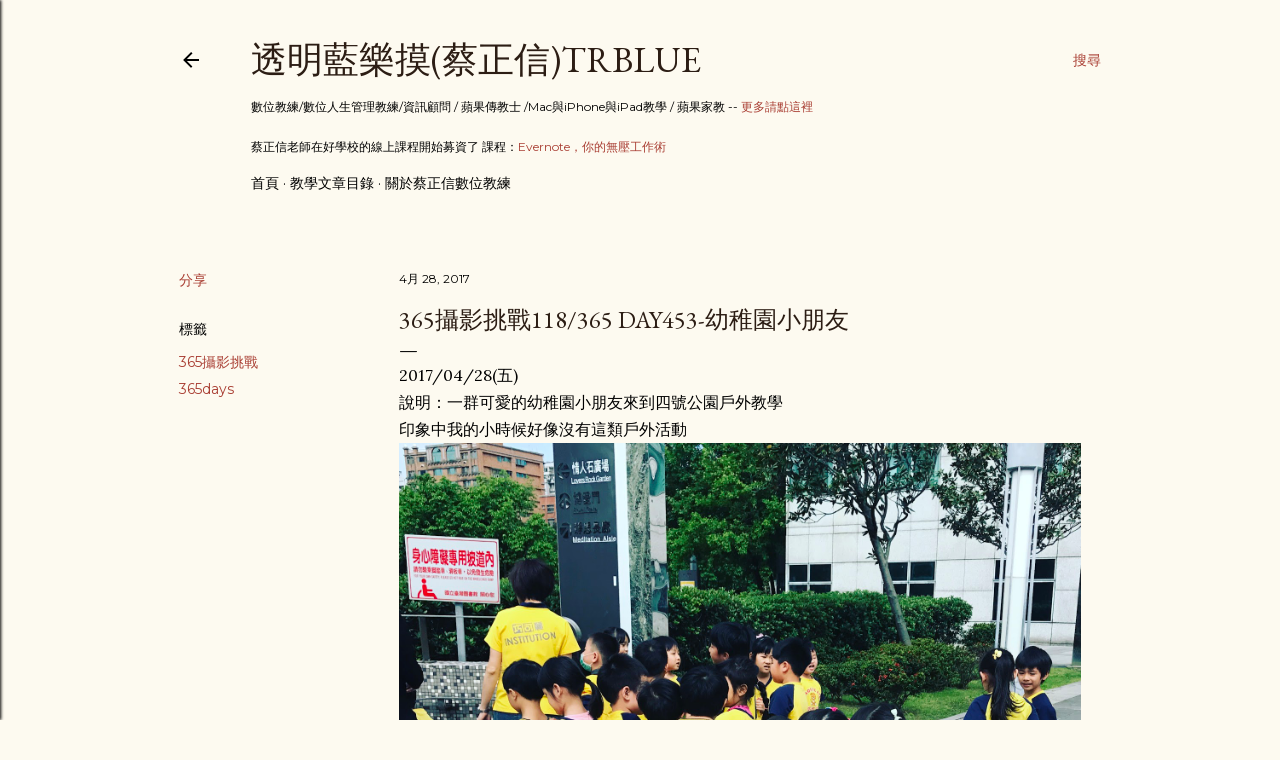

--- FILE ---
content_type: text/html; charset=UTF-8
request_url: http://blog.bangdoll.idv.tw/2017/04/365118365-day453.html
body_size: 30294
content:
<!DOCTYPE html>
<html dir='ltr' lang='zh-TW'>
<head>
<meta content='width=device-width, initial-scale=1' name='viewport'/>
<title>365攝影挑戰118/365 Day453-幼稚園小朋友</title>
<meta content='text/html; charset=UTF-8' http-equiv='Content-Type'/>
<!-- Chrome, Firefox OS and Opera -->
<meta content='#fdfaf0' name='theme-color'/>
<!-- Windows Phone -->
<meta content='#fdfaf0' name='msapplication-navbutton-color'/>
<meta content='blogger' name='generator'/>
<link href='http://blog.bangdoll.idv.tw/favicon.ico' rel='icon' type='image/x-icon'/>
<link href='http://blog.bangdoll.idv.tw/2017/04/365118365-day453.html' rel='canonical'/>
<link rel="alternate" type="application/atom+xml" title="透明藍樂摸(蔡正信)TRBlue - Atom" href="http://blog.bangdoll.idv.tw/feeds/posts/default" />
<link rel="alternate" type="application/rss+xml" title="透明藍樂摸(蔡正信)TRBlue - RSS" href="http://blog.bangdoll.idv.tw/feeds/posts/default?alt=rss" />
<link rel="service.post" type="application/atom+xml" title="透明藍樂摸(蔡正信)TRBlue - Atom" href="https://www.blogger.com/feeds/7348609/posts/default" />

<link rel="alternate" type="application/atom+xml" title="透明藍樂摸(蔡正信)TRBlue - Atom" href="http://blog.bangdoll.idv.tw/feeds/805093348394541792/comments/default" />
<!--Can't find substitution for tag [blog.ieCssRetrofitLinks]-->
<link href='https://blogger.googleusercontent.com/img/b/R29vZ2xl/AVvXsEhuKOJOLScFb0HiBHJ2eTSzW0nyIAx-kDo9ktSMxgBTo-OCy1aVwaWCuOxrbwA5V-pOeARBg6Ey7HpBS98oyQodHltVbNyjta5Q-mOfODW0MIO-c1JRHmUDAIIdnaKMFvLZ5834/' rel='image_src'/>
<meta content='http://blog.bangdoll.idv.tw/2017/04/365118365-day453.html' property='og:url'/>
<meta content='365攝影挑戰118/365 Day453-幼稚園小朋友' property='og:title'/>
<meta content=' 2017/04/28(五)  說明：一群可愛的幼稚園小朋友來到四號公園戶外教學  印象中我的小時候好像沒有這類戶外活動   ' property='og:description'/>
<meta content='https://blogger.googleusercontent.com/img/b/R29vZ2xl/AVvXsEhuKOJOLScFb0HiBHJ2eTSzW0nyIAx-kDo9ktSMxgBTo-OCy1aVwaWCuOxrbwA5V-pOeARBg6Ey7HpBS98oyQodHltVbNyjta5Q-mOfODW0MIO-c1JRHmUDAIIdnaKMFvLZ5834/w1200-h630-p-k-no-nu/' property='og:image'/>
<style type='text/css'>@font-face{font-family:'EB Garamond';font-style:normal;font-weight:400;font-display:swap;src:url(//fonts.gstatic.com/s/ebgaramond/v32/SlGDmQSNjdsmc35JDF1K5E55YMjF_7DPuGi-6_RkCY9_WamXgHlIbvw.woff2)format('woff2');unicode-range:U+0460-052F,U+1C80-1C8A,U+20B4,U+2DE0-2DFF,U+A640-A69F,U+FE2E-FE2F;}@font-face{font-family:'EB Garamond';font-style:normal;font-weight:400;font-display:swap;src:url(//fonts.gstatic.com/s/ebgaramond/v32/SlGDmQSNjdsmc35JDF1K5E55YMjF_7DPuGi-6_RkAI9_WamXgHlIbvw.woff2)format('woff2');unicode-range:U+0301,U+0400-045F,U+0490-0491,U+04B0-04B1,U+2116;}@font-face{font-family:'EB Garamond';font-style:normal;font-weight:400;font-display:swap;src:url(//fonts.gstatic.com/s/ebgaramond/v32/SlGDmQSNjdsmc35JDF1K5E55YMjF_7DPuGi-6_RkCI9_WamXgHlIbvw.woff2)format('woff2');unicode-range:U+1F00-1FFF;}@font-face{font-family:'EB Garamond';font-style:normal;font-weight:400;font-display:swap;src:url(//fonts.gstatic.com/s/ebgaramond/v32/SlGDmQSNjdsmc35JDF1K5E55YMjF_7DPuGi-6_RkB49_WamXgHlIbvw.woff2)format('woff2');unicode-range:U+0370-0377,U+037A-037F,U+0384-038A,U+038C,U+038E-03A1,U+03A3-03FF;}@font-face{font-family:'EB Garamond';font-style:normal;font-weight:400;font-display:swap;src:url(//fonts.gstatic.com/s/ebgaramond/v32/SlGDmQSNjdsmc35JDF1K5E55YMjF_7DPuGi-6_RkC49_WamXgHlIbvw.woff2)format('woff2');unicode-range:U+0102-0103,U+0110-0111,U+0128-0129,U+0168-0169,U+01A0-01A1,U+01AF-01B0,U+0300-0301,U+0303-0304,U+0308-0309,U+0323,U+0329,U+1EA0-1EF9,U+20AB;}@font-face{font-family:'EB Garamond';font-style:normal;font-weight:400;font-display:swap;src:url(//fonts.gstatic.com/s/ebgaramond/v32/SlGDmQSNjdsmc35JDF1K5E55YMjF_7DPuGi-6_RkCo9_WamXgHlIbvw.woff2)format('woff2');unicode-range:U+0100-02BA,U+02BD-02C5,U+02C7-02CC,U+02CE-02D7,U+02DD-02FF,U+0304,U+0308,U+0329,U+1D00-1DBF,U+1E00-1E9F,U+1EF2-1EFF,U+2020,U+20A0-20AB,U+20AD-20C0,U+2113,U+2C60-2C7F,U+A720-A7FF;}@font-face{font-family:'EB Garamond';font-style:normal;font-weight:400;font-display:swap;src:url(//fonts.gstatic.com/s/ebgaramond/v32/SlGDmQSNjdsmc35JDF1K5E55YMjF_7DPuGi-6_RkBI9_WamXgHlI.woff2)format('woff2');unicode-range:U+0000-00FF,U+0131,U+0152-0153,U+02BB-02BC,U+02C6,U+02DA,U+02DC,U+0304,U+0308,U+0329,U+2000-206F,U+20AC,U+2122,U+2191,U+2193,U+2212,U+2215,U+FEFF,U+FFFD;}@font-face{font-family:'Lora';font-style:normal;font-weight:400;font-display:swap;src:url(//fonts.gstatic.com/s/lora/v37/0QI6MX1D_JOuGQbT0gvTJPa787weuxJMkq18ndeYxZ2JTg.woff2)format('woff2');unicode-range:U+0460-052F,U+1C80-1C8A,U+20B4,U+2DE0-2DFF,U+A640-A69F,U+FE2E-FE2F;}@font-face{font-family:'Lora';font-style:normal;font-weight:400;font-display:swap;src:url(//fonts.gstatic.com/s/lora/v37/0QI6MX1D_JOuGQbT0gvTJPa787weuxJFkq18ndeYxZ2JTg.woff2)format('woff2');unicode-range:U+0301,U+0400-045F,U+0490-0491,U+04B0-04B1,U+2116;}@font-face{font-family:'Lora';font-style:normal;font-weight:400;font-display:swap;src:url(//fonts.gstatic.com/s/lora/v37/0QI6MX1D_JOuGQbT0gvTJPa787weuxI9kq18ndeYxZ2JTg.woff2)format('woff2');unicode-range:U+0302-0303,U+0305,U+0307-0308,U+0310,U+0312,U+0315,U+031A,U+0326-0327,U+032C,U+032F-0330,U+0332-0333,U+0338,U+033A,U+0346,U+034D,U+0391-03A1,U+03A3-03A9,U+03B1-03C9,U+03D1,U+03D5-03D6,U+03F0-03F1,U+03F4-03F5,U+2016-2017,U+2034-2038,U+203C,U+2040,U+2043,U+2047,U+2050,U+2057,U+205F,U+2070-2071,U+2074-208E,U+2090-209C,U+20D0-20DC,U+20E1,U+20E5-20EF,U+2100-2112,U+2114-2115,U+2117-2121,U+2123-214F,U+2190,U+2192,U+2194-21AE,U+21B0-21E5,U+21F1-21F2,U+21F4-2211,U+2213-2214,U+2216-22FF,U+2308-230B,U+2310,U+2319,U+231C-2321,U+2336-237A,U+237C,U+2395,U+239B-23B7,U+23D0,U+23DC-23E1,U+2474-2475,U+25AF,U+25B3,U+25B7,U+25BD,U+25C1,U+25CA,U+25CC,U+25FB,U+266D-266F,U+27C0-27FF,U+2900-2AFF,U+2B0E-2B11,U+2B30-2B4C,U+2BFE,U+3030,U+FF5B,U+FF5D,U+1D400-1D7FF,U+1EE00-1EEFF;}@font-face{font-family:'Lora';font-style:normal;font-weight:400;font-display:swap;src:url(//fonts.gstatic.com/s/lora/v37/0QI6MX1D_JOuGQbT0gvTJPa787weuxIvkq18ndeYxZ2JTg.woff2)format('woff2');unicode-range:U+0001-000C,U+000E-001F,U+007F-009F,U+20DD-20E0,U+20E2-20E4,U+2150-218F,U+2190,U+2192,U+2194-2199,U+21AF,U+21E6-21F0,U+21F3,U+2218-2219,U+2299,U+22C4-22C6,U+2300-243F,U+2440-244A,U+2460-24FF,U+25A0-27BF,U+2800-28FF,U+2921-2922,U+2981,U+29BF,U+29EB,U+2B00-2BFF,U+4DC0-4DFF,U+FFF9-FFFB,U+10140-1018E,U+10190-1019C,U+101A0,U+101D0-101FD,U+102E0-102FB,U+10E60-10E7E,U+1D2C0-1D2D3,U+1D2E0-1D37F,U+1F000-1F0FF,U+1F100-1F1AD,U+1F1E6-1F1FF,U+1F30D-1F30F,U+1F315,U+1F31C,U+1F31E,U+1F320-1F32C,U+1F336,U+1F378,U+1F37D,U+1F382,U+1F393-1F39F,U+1F3A7-1F3A8,U+1F3AC-1F3AF,U+1F3C2,U+1F3C4-1F3C6,U+1F3CA-1F3CE,U+1F3D4-1F3E0,U+1F3ED,U+1F3F1-1F3F3,U+1F3F5-1F3F7,U+1F408,U+1F415,U+1F41F,U+1F426,U+1F43F,U+1F441-1F442,U+1F444,U+1F446-1F449,U+1F44C-1F44E,U+1F453,U+1F46A,U+1F47D,U+1F4A3,U+1F4B0,U+1F4B3,U+1F4B9,U+1F4BB,U+1F4BF,U+1F4C8-1F4CB,U+1F4D6,U+1F4DA,U+1F4DF,U+1F4E3-1F4E6,U+1F4EA-1F4ED,U+1F4F7,U+1F4F9-1F4FB,U+1F4FD-1F4FE,U+1F503,U+1F507-1F50B,U+1F50D,U+1F512-1F513,U+1F53E-1F54A,U+1F54F-1F5FA,U+1F610,U+1F650-1F67F,U+1F687,U+1F68D,U+1F691,U+1F694,U+1F698,U+1F6AD,U+1F6B2,U+1F6B9-1F6BA,U+1F6BC,U+1F6C6-1F6CF,U+1F6D3-1F6D7,U+1F6E0-1F6EA,U+1F6F0-1F6F3,U+1F6F7-1F6FC,U+1F700-1F7FF,U+1F800-1F80B,U+1F810-1F847,U+1F850-1F859,U+1F860-1F887,U+1F890-1F8AD,U+1F8B0-1F8BB,U+1F8C0-1F8C1,U+1F900-1F90B,U+1F93B,U+1F946,U+1F984,U+1F996,U+1F9E9,U+1FA00-1FA6F,U+1FA70-1FA7C,U+1FA80-1FA89,U+1FA8F-1FAC6,U+1FACE-1FADC,U+1FADF-1FAE9,U+1FAF0-1FAF8,U+1FB00-1FBFF;}@font-face{font-family:'Lora';font-style:normal;font-weight:400;font-display:swap;src:url(//fonts.gstatic.com/s/lora/v37/0QI6MX1D_JOuGQbT0gvTJPa787weuxJOkq18ndeYxZ2JTg.woff2)format('woff2');unicode-range:U+0102-0103,U+0110-0111,U+0128-0129,U+0168-0169,U+01A0-01A1,U+01AF-01B0,U+0300-0301,U+0303-0304,U+0308-0309,U+0323,U+0329,U+1EA0-1EF9,U+20AB;}@font-face{font-family:'Lora';font-style:normal;font-weight:400;font-display:swap;src:url(//fonts.gstatic.com/s/lora/v37/0QI6MX1D_JOuGQbT0gvTJPa787weuxJPkq18ndeYxZ2JTg.woff2)format('woff2');unicode-range:U+0100-02BA,U+02BD-02C5,U+02C7-02CC,U+02CE-02D7,U+02DD-02FF,U+0304,U+0308,U+0329,U+1D00-1DBF,U+1E00-1E9F,U+1EF2-1EFF,U+2020,U+20A0-20AB,U+20AD-20C0,U+2113,U+2C60-2C7F,U+A720-A7FF;}@font-face{font-family:'Lora';font-style:normal;font-weight:400;font-display:swap;src:url(//fonts.gstatic.com/s/lora/v37/0QI6MX1D_JOuGQbT0gvTJPa787weuxJBkq18ndeYxZ0.woff2)format('woff2');unicode-range:U+0000-00FF,U+0131,U+0152-0153,U+02BB-02BC,U+02C6,U+02DA,U+02DC,U+0304,U+0308,U+0329,U+2000-206F,U+20AC,U+2122,U+2191,U+2193,U+2212,U+2215,U+FEFF,U+FFFD;}@font-face{font-family:'Montserrat';font-style:normal;font-weight:400;font-display:swap;src:url(//fonts.gstatic.com/s/montserrat/v31/JTUSjIg1_i6t8kCHKm459WRhyyTh89ZNpQ.woff2)format('woff2');unicode-range:U+0460-052F,U+1C80-1C8A,U+20B4,U+2DE0-2DFF,U+A640-A69F,U+FE2E-FE2F;}@font-face{font-family:'Montserrat';font-style:normal;font-weight:400;font-display:swap;src:url(//fonts.gstatic.com/s/montserrat/v31/JTUSjIg1_i6t8kCHKm459W1hyyTh89ZNpQ.woff2)format('woff2');unicode-range:U+0301,U+0400-045F,U+0490-0491,U+04B0-04B1,U+2116;}@font-face{font-family:'Montserrat';font-style:normal;font-weight:400;font-display:swap;src:url(//fonts.gstatic.com/s/montserrat/v31/JTUSjIg1_i6t8kCHKm459WZhyyTh89ZNpQ.woff2)format('woff2');unicode-range:U+0102-0103,U+0110-0111,U+0128-0129,U+0168-0169,U+01A0-01A1,U+01AF-01B0,U+0300-0301,U+0303-0304,U+0308-0309,U+0323,U+0329,U+1EA0-1EF9,U+20AB;}@font-face{font-family:'Montserrat';font-style:normal;font-weight:400;font-display:swap;src:url(//fonts.gstatic.com/s/montserrat/v31/JTUSjIg1_i6t8kCHKm459WdhyyTh89ZNpQ.woff2)format('woff2');unicode-range:U+0100-02BA,U+02BD-02C5,U+02C7-02CC,U+02CE-02D7,U+02DD-02FF,U+0304,U+0308,U+0329,U+1D00-1DBF,U+1E00-1E9F,U+1EF2-1EFF,U+2020,U+20A0-20AB,U+20AD-20C0,U+2113,U+2C60-2C7F,U+A720-A7FF;}@font-face{font-family:'Montserrat';font-style:normal;font-weight:400;font-display:swap;src:url(//fonts.gstatic.com/s/montserrat/v31/JTUSjIg1_i6t8kCHKm459WlhyyTh89Y.woff2)format('woff2');unicode-range:U+0000-00FF,U+0131,U+0152-0153,U+02BB-02BC,U+02C6,U+02DA,U+02DC,U+0304,U+0308,U+0329,U+2000-206F,U+20AC,U+2122,U+2191,U+2193,U+2212,U+2215,U+FEFF,U+FFFD;}@font-face{font-family:'Montserrat';font-style:normal;font-weight:700;font-display:swap;src:url(//fonts.gstatic.com/s/montserrat/v31/JTUSjIg1_i6t8kCHKm459WRhyyTh89ZNpQ.woff2)format('woff2');unicode-range:U+0460-052F,U+1C80-1C8A,U+20B4,U+2DE0-2DFF,U+A640-A69F,U+FE2E-FE2F;}@font-face{font-family:'Montserrat';font-style:normal;font-weight:700;font-display:swap;src:url(//fonts.gstatic.com/s/montserrat/v31/JTUSjIg1_i6t8kCHKm459W1hyyTh89ZNpQ.woff2)format('woff2');unicode-range:U+0301,U+0400-045F,U+0490-0491,U+04B0-04B1,U+2116;}@font-face{font-family:'Montserrat';font-style:normal;font-weight:700;font-display:swap;src:url(//fonts.gstatic.com/s/montserrat/v31/JTUSjIg1_i6t8kCHKm459WZhyyTh89ZNpQ.woff2)format('woff2');unicode-range:U+0102-0103,U+0110-0111,U+0128-0129,U+0168-0169,U+01A0-01A1,U+01AF-01B0,U+0300-0301,U+0303-0304,U+0308-0309,U+0323,U+0329,U+1EA0-1EF9,U+20AB;}@font-face{font-family:'Montserrat';font-style:normal;font-weight:700;font-display:swap;src:url(//fonts.gstatic.com/s/montserrat/v31/JTUSjIg1_i6t8kCHKm459WdhyyTh89ZNpQ.woff2)format('woff2');unicode-range:U+0100-02BA,U+02BD-02C5,U+02C7-02CC,U+02CE-02D7,U+02DD-02FF,U+0304,U+0308,U+0329,U+1D00-1DBF,U+1E00-1E9F,U+1EF2-1EFF,U+2020,U+20A0-20AB,U+20AD-20C0,U+2113,U+2C60-2C7F,U+A720-A7FF;}@font-face{font-family:'Montserrat';font-style:normal;font-weight:700;font-display:swap;src:url(//fonts.gstatic.com/s/montserrat/v31/JTUSjIg1_i6t8kCHKm459WlhyyTh89Y.woff2)format('woff2');unicode-range:U+0000-00FF,U+0131,U+0152-0153,U+02BB-02BC,U+02C6,U+02DA,U+02DC,U+0304,U+0308,U+0329,U+2000-206F,U+20AC,U+2122,U+2191,U+2193,U+2212,U+2215,U+FEFF,U+FFFD;}</style>
<style id='page-skin-1' type='text/css'><!--
/*! normalize.css v3.0.1 | MIT License | git.io/normalize */html{font-family:sans-serif;-ms-text-size-adjust:100%;-webkit-text-size-adjust:100%}body{margin:0}article,aside,details,figcaption,figure,footer,header,hgroup,main,nav,section,summary{display:block}audio,canvas,progress,video{display:inline-block;vertical-align:baseline}audio:not([controls]){display:none;height:0}[hidden],template{display:none}a{background:transparent}a:active,a:hover{outline:0}abbr[title]{border-bottom:1px dotted}b,strong{font-weight:bold}dfn{font-style:italic}h1{font-size:2em;margin:.67em 0}mark{background:#ff0;color:#000}small{font-size:80%}sub,sup{font-size:75%;line-height:0;position:relative;vertical-align:baseline}sup{top:-0.5em}sub{bottom:-0.25em}img{border:0}svg:not(:root){overflow:hidden}figure{margin:1em 40px}hr{-moz-box-sizing:content-box;box-sizing:content-box;height:0}pre{overflow:auto}code,kbd,pre,samp{font-family:monospace,monospace;font-size:1em}button,input,optgroup,select,textarea{color:inherit;font:inherit;margin:0}button{overflow:visible}button,select{text-transform:none}button,html input[type="button"],input[type="reset"],input[type="submit"]{-webkit-appearance:button;cursor:pointer}button[disabled],html input[disabled]{cursor:default}button::-moz-focus-inner,input::-moz-focus-inner{border:0;padding:0}input{line-height:normal}input[type="checkbox"],input[type="radio"]{box-sizing:border-box;padding:0}input[type="number"]::-webkit-inner-spin-button,input[type="number"]::-webkit-outer-spin-button{height:auto}input[type="search"]{-webkit-appearance:textfield;-moz-box-sizing:content-box;-webkit-box-sizing:content-box;box-sizing:content-box}input[type="search"]::-webkit-search-cancel-button,input[type="search"]::-webkit-search-decoration{-webkit-appearance:none}fieldset{border:1px solid #c0c0c0;margin:0 2px;padding:.35em .625em .75em}legend{border:0;padding:0}textarea{overflow:auto}optgroup{font-weight:bold}table{border-collapse:collapse;border-spacing:0}td,th{padding:0}
/*!************************************************
* Blogger Template Style
* Name: Soho
**************************************************/
body{
overflow-wrap:break-word;
word-break:break-word;
word-wrap:break-word
}
.hidden{
display:none
}
.invisible{
visibility:hidden
}
.container::after,.float-container::after{
clear:both;
content:"";
display:table
}
.clearboth{
clear:both
}
#comments .comment .comment-actions,.subscribe-popup .FollowByEmail .follow-by-email-submit{
background:0 0;
border:0;
box-shadow:none;
color:#a93e33;
cursor:pointer;
font-size:14px;
font-weight:700;
outline:0;
text-decoration:none;
text-transform:uppercase;
width:auto
}
.dim-overlay{
background-color:rgba(0,0,0,.54);
height:100vh;
left:0;
position:fixed;
top:0;
width:100%
}
#sharing-dim-overlay{
background-color:transparent
}
input::-ms-clear{
display:none
}
.blogger-logo,.svg-icon-24.blogger-logo{
fill:#ff9800;
opacity:1
}
.loading-spinner-large{
-webkit-animation:mspin-rotate 1.568s infinite linear;
animation:mspin-rotate 1.568s infinite linear;
height:48px;
overflow:hidden;
position:absolute;
width:48px;
z-index:200
}
.loading-spinner-large>div{
-webkit-animation:mspin-revrot 5332ms infinite steps(4);
animation:mspin-revrot 5332ms infinite steps(4)
}
.loading-spinner-large>div>div{
-webkit-animation:mspin-singlecolor-large-film 1333ms infinite steps(81);
animation:mspin-singlecolor-large-film 1333ms infinite steps(81);
background-size:100%;
height:48px;
width:3888px
}
.mspin-black-large>div>div,.mspin-grey_54-large>div>div{
background-image:url(https://www.blogblog.com/indie/mspin_black_large.svg)
}
.mspin-white-large>div>div{
background-image:url(https://www.blogblog.com/indie/mspin_white_large.svg)
}
.mspin-grey_54-large{
opacity:.54
}
@-webkit-keyframes mspin-singlecolor-large-film{
from{
-webkit-transform:translateX(0);
transform:translateX(0)
}
to{
-webkit-transform:translateX(-3888px);
transform:translateX(-3888px)
}
}
@keyframes mspin-singlecolor-large-film{
from{
-webkit-transform:translateX(0);
transform:translateX(0)
}
to{
-webkit-transform:translateX(-3888px);
transform:translateX(-3888px)
}
}
@-webkit-keyframes mspin-rotate{
from{
-webkit-transform:rotate(0);
transform:rotate(0)
}
to{
-webkit-transform:rotate(360deg);
transform:rotate(360deg)
}
}
@keyframes mspin-rotate{
from{
-webkit-transform:rotate(0);
transform:rotate(0)
}
to{
-webkit-transform:rotate(360deg);
transform:rotate(360deg)
}
}
@-webkit-keyframes mspin-revrot{
from{
-webkit-transform:rotate(0);
transform:rotate(0)
}
to{
-webkit-transform:rotate(-360deg);
transform:rotate(-360deg)
}
}
@keyframes mspin-revrot{
from{
-webkit-transform:rotate(0);
transform:rotate(0)
}
to{
-webkit-transform:rotate(-360deg);
transform:rotate(-360deg)
}
}
.skip-navigation{
background-color:#fff;
box-sizing:border-box;
color:#000;
display:block;
height:0;
left:0;
line-height:50px;
overflow:hidden;
padding-top:0;
position:fixed;
text-align:center;
top:0;
-webkit-transition:box-shadow .3s,height .3s,padding-top .3s;
transition:box-shadow .3s,height .3s,padding-top .3s;
width:100%;
z-index:900
}
.skip-navigation:focus{
box-shadow:0 4px 5px 0 rgba(0,0,0,.14),0 1px 10px 0 rgba(0,0,0,.12),0 2px 4px -1px rgba(0,0,0,.2);
height:50px
}
#main{
outline:0
}
.main-heading{
position:absolute;
clip:rect(1px,1px,1px,1px);
padding:0;
border:0;
height:1px;
width:1px;
overflow:hidden
}
.Attribution{
margin-top:1em;
text-align:center
}
.Attribution .blogger img,.Attribution .blogger svg{
vertical-align:bottom
}
.Attribution .blogger img{
margin-right:.5em
}
.Attribution div{
line-height:24px;
margin-top:.5em
}
.Attribution .copyright,.Attribution .image-attribution{
font-size:.7em;
margin-top:1.5em
}
.BLOG_mobile_video_class{
display:none
}
.bg-photo{
background-attachment:scroll!important
}
body .CSS_LIGHTBOX{
z-index:900
}
.extendable .show-less,.extendable .show-more{
border-color:#a93e33;
color:#a93e33;
margin-top:8px
}
.extendable .show-less.hidden,.extendable .show-more.hidden{
display:none
}
.inline-ad{
display:none;
max-width:100%;
overflow:hidden
}
.adsbygoogle{
display:block
}
#cookieChoiceInfo{
bottom:0;
top:auto
}
iframe.b-hbp-video{
border:0
}
.post-body img{
max-width:100%
}
.post-body iframe{
max-width:100%
}
.post-body a[imageanchor="1"]{
display:inline-block
}
.byline{
margin-right:1em
}
.byline:last-child{
margin-right:0
}
.link-copied-dialog{
max-width:520px;
outline:0
}
.link-copied-dialog .modal-dialog-buttons{
margin-top:8px
}
.link-copied-dialog .goog-buttonset-default{
background:0 0;
border:0
}
.link-copied-dialog .goog-buttonset-default:focus{
outline:0
}
.paging-control-container{
margin-bottom:16px
}
.paging-control-container .paging-control{
display:inline-block
}
.paging-control-container .comment-range-text::after,.paging-control-container .paging-control{
color:#a93e33
}
.paging-control-container .comment-range-text,.paging-control-container .paging-control{
margin-right:8px
}
.paging-control-container .comment-range-text::after,.paging-control-container .paging-control::after{
content:"\b7";
cursor:default;
padding-left:8px;
pointer-events:none
}
.paging-control-container .comment-range-text:last-child::after,.paging-control-container .paging-control:last-child::after{
content:none
}
.byline.reactions iframe{
height:20px
}
.b-notification{
color:#000;
background-color:#fff;
border-bottom:solid 1px #000;
box-sizing:border-box;
padding:16px 32px;
text-align:center
}
.b-notification.visible{
-webkit-transition:margin-top .3s cubic-bezier(.4,0,.2,1);
transition:margin-top .3s cubic-bezier(.4,0,.2,1)
}
.b-notification.invisible{
position:absolute
}
.b-notification-close{
position:absolute;
right:8px;
top:8px
}
.no-posts-message{
line-height:40px;
text-align:center
}
@media screen and (max-width:1162px){
body.item-view .post-body a[imageanchor="1"][style*="float: left;"],body.item-view .post-body a[imageanchor="1"][style*="float: right;"]{
float:none!important;
clear:none!important
}
body.item-view .post-body a[imageanchor="1"] img{
display:block;
height:auto;
margin:0 auto
}
body.item-view .post-body>.separator:first-child>a[imageanchor="1"]:first-child{
margin-top:20px
}
.post-body a[imageanchor]{
display:block
}
body.item-view .post-body a[imageanchor="1"]{
margin-left:0!important;
margin-right:0!important
}
body.item-view .post-body a[imageanchor="1"]+a[imageanchor="1"]{
margin-top:16px
}
}
.item-control{
display:none
}
#comments{
border-top:1px dashed rgba(0,0,0,.54);
margin-top:20px;
padding:20px
}
#comments .comment-thread ol{
margin:0;
padding-left:0;
padding-left:0
}
#comments .comment .comment-replybox-single,#comments .comment-thread .comment-replies{
margin-left:60px
}
#comments .comment-thread .thread-count{
display:none
}
#comments .comment{
list-style-type:none;
padding:0 0 30px;
position:relative
}
#comments .comment .comment{
padding-bottom:8px
}
.comment .avatar-image-container{
position:absolute
}
.comment .avatar-image-container img{
border-radius:50%
}
.avatar-image-container svg,.comment .avatar-image-container .avatar-icon{
border-radius:50%;
border:solid 1px #000000;
box-sizing:border-box;
fill:#000000;
height:35px;
margin:0;
padding:7px;
width:35px
}
.comment .comment-block{
margin-top:10px;
margin-left:60px;
padding-bottom:0
}
#comments .comment-author-header-wrapper{
margin-left:40px
}
#comments .comment .thread-expanded .comment-block{
padding-bottom:20px
}
#comments .comment .comment-header .user,#comments .comment .comment-header .user a{
color:#000000;
font-style:normal;
font-weight:700
}
#comments .comment .comment-actions{
bottom:0;
margin-bottom:15px;
position:absolute
}
#comments .comment .comment-actions>*{
margin-right:8px
}
#comments .comment .comment-header .datetime{
bottom:0;
color:#000000;
display:inline-block;
font-size:13px;
font-style:italic;
margin-left:8px
}
#comments .comment .comment-footer .comment-timestamp a,#comments .comment .comment-header .datetime a{
color:#000000
}
#comments .comment .comment-content,.comment .comment-body{
margin-top:12px;
word-break:break-word
}
.comment-body{
margin-bottom:12px
}
#comments.embed[data-num-comments="0"]{
border:0;
margin-top:0;
padding-top:0
}
#comments.embed[data-num-comments="0"] #comment-post-message,#comments.embed[data-num-comments="0"] div.comment-form>p,#comments.embed[data-num-comments="0"] p.comment-footer{
display:none
}
#comment-editor-src{
display:none
}
.comments .comments-content .loadmore.loaded{
max-height:0;
opacity:0;
overflow:hidden
}
.extendable .remaining-items{
height:0;
overflow:hidden;
-webkit-transition:height .3s cubic-bezier(.4,0,.2,1);
transition:height .3s cubic-bezier(.4,0,.2,1)
}
.extendable .remaining-items.expanded{
height:auto
}
.svg-icon-24,.svg-icon-24-button{
cursor:pointer;
height:24px;
width:24px;
min-width:24px
}
.touch-icon{
margin:-12px;
padding:12px
}
.touch-icon:active,.touch-icon:focus{
background-color:rgba(153,153,153,.4);
border-radius:50%
}
svg:not(:root).touch-icon{
overflow:visible
}
html[dir=rtl] .rtl-reversible-icon{
-webkit-transform:scaleX(-1);
-ms-transform:scaleX(-1);
transform:scaleX(-1)
}
.svg-icon-24-button,.touch-icon-button{
background:0 0;
border:0;
margin:0;
outline:0;
padding:0
}
.touch-icon-button .touch-icon:active,.touch-icon-button .touch-icon:focus{
background-color:transparent
}
.touch-icon-button:active .touch-icon,.touch-icon-button:focus .touch-icon{
background-color:rgba(153,153,153,.4);
border-radius:50%
}
.Profile .default-avatar-wrapper .avatar-icon{
border-radius:50%;
border:solid 1px #000000;
box-sizing:border-box;
fill:#000000;
margin:0
}
.Profile .individual .default-avatar-wrapper .avatar-icon{
padding:25px
}
.Profile .individual .avatar-icon,.Profile .individual .profile-img{
height:120px;
width:120px
}
.Profile .team .default-avatar-wrapper .avatar-icon{
padding:8px
}
.Profile .team .avatar-icon,.Profile .team .default-avatar-wrapper,.Profile .team .profile-img{
height:40px;
width:40px
}
.snippet-container{
margin:0;
position:relative;
overflow:hidden
}
.snippet-fade{
bottom:0;
box-sizing:border-box;
position:absolute;
width:96px
}
.snippet-fade{
right:0
}
.snippet-fade:after{
content:"\2026"
}
.snippet-fade:after{
float:right
}
.centered-top-container.sticky{
left:0;
position:fixed;
right:0;
top:0;
width:auto;
z-index:50;
-webkit-transition-property:opacity,-webkit-transform;
transition-property:opacity,-webkit-transform;
transition-property:transform,opacity;
transition-property:transform,opacity,-webkit-transform;
-webkit-transition-duration:.2s;
transition-duration:.2s;
-webkit-transition-timing-function:cubic-bezier(.4,0,.2,1);
transition-timing-function:cubic-bezier(.4,0,.2,1)
}
.centered-top-placeholder{
display:none
}
.collapsed-header .centered-top-placeholder{
display:block
}
.centered-top-container .Header .replaced h1,.centered-top-placeholder .Header .replaced h1{
display:none
}
.centered-top-container.sticky .Header .replaced h1{
display:block
}
.centered-top-container.sticky .Header .header-widget{
background:0 0
}
.centered-top-container.sticky .Header .header-image-wrapper{
display:none
}
.centered-top-container img,.centered-top-placeholder img{
max-width:100%
}
.collapsible{
-webkit-transition:height .3s cubic-bezier(.4,0,.2,1);
transition:height .3s cubic-bezier(.4,0,.2,1)
}
.collapsible,.collapsible>summary{
display:block;
overflow:hidden
}
.collapsible>:not(summary){
display:none
}
.collapsible[open]>:not(summary){
display:block
}
.collapsible:focus,.collapsible>summary:focus{
outline:0
}
.collapsible>summary{
cursor:pointer;
display:block;
padding:0
}
.collapsible:focus>summary,.collapsible>summary:focus{
background-color:transparent
}
.collapsible>summary::-webkit-details-marker{
display:none
}
.collapsible-title{
-webkit-box-align:center;
-webkit-align-items:center;
-ms-flex-align:center;
align-items:center;
display:-webkit-box;
display:-webkit-flex;
display:-ms-flexbox;
display:flex
}
.collapsible-title .title{
-webkit-box-flex:1;
-webkit-flex:1 1 auto;
-ms-flex:1 1 auto;
flex:1 1 auto;
-webkit-box-ordinal-group:1;
-webkit-order:0;
-ms-flex-order:0;
order:0;
overflow:hidden;
text-overflow:ellipsis;
white-space:nowrap
}
.collapsible-title .chevron-down,.collapsible[open] .collapsible-title .chevron-up{
display:block
}
.collapsible-title .chevron-up,.collapsible[open] .collapsible-title .chevron-down{
display:none
}
.flat-button{
cursor:pointer;
display:inline-block;
font-weight:700;
text-transform:uppercase;
border-radius:2px;
padding:8px;
margin:-8px
}
.flat-icon-button{
background:0 0;
border:0;
margin:0;
outline:0;
padding:0;
margin:-12px;
padding:12px;
cursor:pointer;
box-sizing:content-box;
display:inline-block;
line-height:0
}
.flat-icon-button,.flat-icon-button .splash-wrapper{
border-radius:50%
}
.flat-icon-button .splash.animate{
-webkit-animation-duration:.3s;
animation-duration:.3s
}
.overflowable-container{
max-height:28px;
overflow:hidden;
position:relative
}
.overflow-button{
cursor:pointer
}
#overflowable-dim-overlay{
background:0 0
}
.overflow-popup{
box-shadow:0 2px 2px 0 rgba(0,0,0,.14),0 3px 1px -2px rgba(0,0,0,.2),0 1px 5px 0 rgba(0,0,0,.12);
background-color:#fdfaf0;
left:0;
max-width:calc(100% - 32px);
position:absolute;
top:0;
visibility:hidden;
z-index:101
}
.overflow-popup ul{
list-style:none
}
.overflow-popup .tabs li,.overflow-popup li{
display:block;
height:auto
}
.overflow-popup .tabs li{
padding-left:0;
padding-right:0
}
.overflow-button.hidden,.overflow-popup .tabs li.hidden,.overflow-popup li.hidden{
display:none
}
.search{
display:-webkit-box;
display:-webkit-flex;
display:-ms-flexbox;
display:flex;
line-height:24px;
width:24px
}
.search.focused{
width:100%
}
.search.focused .section{
width:100%
}
.search form{
z-index:101
}
.search h3{
display:none
}
.search form{
display:-webkit-box;
display:-webkit-flex;
display:-ms-flexbox;
display:flex;
-webkit-box-flex:1;
-webkit-flex:1 0 0;
-ms-flex:1 0 0px;
flex:1 0 0;
border-bottom:solid 1px transparent;
padding-bottom:8px
}
.search form>*{
display:none
}
.search.focused form>*{
display:block
}
.search .search-input label{
display:none
}
.centered-top-placeholder.cloned .search form{
z-index:30
}
.search.focused form{
border-color:#000000;
position:relative;
width:auto
}
.collapsed-header .centered-top-container .search.focused form{
border-bottom-color:transparent
}
.search-expand{
-webkit-box-flex:0;
-webkit-flex:0 0 auto;
-ms-flex:0 0 auto;
flex:0 0 auto
}
.search-expand-text{
display:none
}
.search-close{
display:inline;
vertical-align:middle
}
.search-input{
-webkit-box-flex:1;
-webkit-flex:1 0 1px;
-ms-flex:1 0 1px;
flex:1 0 1px
}
.search-input input{
background:0 0;
border:0;
box-sizing:border-box;
color:#000000;
display:inline-block;
outline:0;
width:calc(100% - 48px)
}
.search-input input.no-cursor{
color:transparent;
text-shadow:0 0 0 #000000
}
.collapsed-header .centered-top-container .search-action,.collapsed-header .centered-top-container .search-input input{
color:#000000
}
.collapsed-header .centered-top-container .search-input input.no-cursor{
color:transparent;
text-shadow:0 0 0 #000000
}
.collapsed-header .centered-top-container .search-input input.no-cursor:focus,.search-input input.no-cursor:focus{
outline:0
}
.search-focused>*{
visibility:hidden
}
.search-focused .search,.search-focused .search-icon{
visibility:visible
}
.search.focused .search-action{
display:block
}
.search.focused .search-action:disabled{
opacity:.3
}
.widget.Sharing .sharing-button{
display:none
}
.widget.Sharing .sharing-buttons li{
padding:0
}
.widget.Sharing .sharing-buttons li span{
display:none
}
.post-share-buttons{
position:relative
}
.centered-bottom .share-buttons .svg-icon-24,.share-buttons .svg-icon-24{
fill:#000000
}
.sharing-open.touch-icon-button:active .touch-icon,.sharing-open.touch-icon-button:focus .touch-icon{
background-color:transparent
}
.share-buttons{
background-color:#fdfaf0;
border-radius:2px;
box-shadow:0 2px 2px 0 rgba(0,0,0,.14),0 3px 1px -2px rgba(0,0,0,.2),0 1px 5px 0 rgba(0,0,0,.12);
color:#000000;
list-style:none;
margin:0;
padding:8px 0;
position:absolute;
top:-11px;
min-width:200px;
z-index:101
}
.share-buttons.hidden{
display:none
}
.sharing-button{
background:0 0;
border:0;
margin:0;
outline:0;
padding:0;
cursor:pointer
}
.share-buttons li{
margin:0;
height:48px
}
.share-buttons li:last-child{
margin-bottom:0
}
.share-buttons li .sharing-platform-button{
box-sizing:border-box;
cursor:pointer;
display:block;
height:100%;
margin-bottom:0;
padding:0 16px;
position:relative;
width:100%
}
.share-buttons li .sharing-platform-button:focus,.share-buttons li .sharing-platform-button:hover{
background-color:rgba(128,128,128,.1);
outline:0
}
.share-buttons li svg[class*=" sharing-"],.share-buttons li svg[class^=sharing-]{
position:absolute;
top:10px
}
.share-buttons li span.sharing-platform-button{
position:relative;
top:0
}
.share-buttons li .platform-sharing-text{
display:block;
font-size:16px;
line-height:48px;
white-space:nowrap
}
.share-buttons li .platform-sharing-text{
margin-left:56px
}
.sidebar-container{
background-color:#f7f7f7;
max-width:284px;
overflow-y:auto;
-webkit-transition-property:-webkit-transform;
transition-property:-webkit-transform;
transition-property:transform;
transition-property:transform,-webkit-transform;
-webkit-transition-duration:.3s;
transition-duration:.3s;
-webkit-transition-timing-function:cubic-bezier(0,0,.2,1);
transition-timing-function:cubic-bezier(0,0,.2,1);
width:284px;
z-index:101;
-webkit-overflow-scrolling:touch
}
.sidebar-container .navigation{
line-height:0;
padding:16px
}
.sidebar-container .sidebar-back{
cursor:pointer
}
.sidebar-container .widget{
background:0 0;
margin:0 16px;
padding:16px 0
}
.sidebar-container .widget .title{
color:#000000;
margin:0
}
.sidebar-container .widget ul{
list-style:none;
margin:0;
padding:0
}
.sidebar-container .widget ul ul{
margin-left:1em
}
.sidebar-container .widget li{
font-size:16px;
line-height:normal
}
.sidebar-container .widget+.widget{
border-top:1px dashed #000000
}
.BlogArchive li{
margin:16px 0
}
.BlogArchive li:last-child{
margin-bottom:0
}
.Label li a{
display:inline-block
}
.BlogArchive .post-count,.Label .label-count{
float:right;
margin-left:.25em
}
.BlogArchive .post-count::before,.Label .label-count::before{
content:"("
}
.BlogArchive .post-count::after,.Label .label-count::after{
content:")"
}
.widget.Translate .skiptranslate>div{
display:block!important
}
.widget.Profile .profile-link{
display:-webkit-box;
display:-webkit-flex;
display:-ms-flexbox;
display:flex
}
.widget.Profile .team-member .default-avatar-wrapper,.widget.Profile .team-member .profile-img{
-webkit-box-flex:0;
-webkit-flex:0 0 auto;
-ms-flex:0 0 auto;
flex:0 0 auto;
margin-right:1em
}
.widget.Profile .individual .profile-link{
-webkit-box-orient:vertical;
-webkit-box-direction:normal;
-webkit-flex-direction:column;
-ms-flex-direction:column;
flex-direction:column
}
.widget.Profile .team .profile-link .profile-name{
-webkit-align-self:center;
-ms-flex-item-align:center;
align-self:center;
display:block;
-webkit-box-flex:1;
-webkit-flex:1 1 auto;
-ms-flex:1 1 auto;
flex:1 1 auto
}
.dim-overlay{
background-color:rgba(0,0,0,.54);
z-index:100
}
body.sidebar-visible{
overflow-y:hidden
}
@media screen and (max-width:1439px){
.sidebar-container{
bottom:0;
position:fixed;
top:0;
left:0;
right:auto
}
.sidebar-container.sidebar-invisible{
-webkit-transition-timing-function:cubic-bezier(.4,0,.6,1);
transition-timing-function:cubic-bezier(.4,0,.6,1)
}
html[dir=ltr] .sidebar-container.sidebar-invisible{
-webkit-transform:translateX(-284px);
-ms-transform:translateX(-284px);
transform:translateX(-284px)
}
html[dir=rtl] .sidebar-container.sidebar-invisible{
-webkit-transform:translateX(284px);
-ms-transform:translateX(284px);
transform:translateX(284px)
}
}
@media screen and (min-width:1440px){
.sidebar-container{
position:absolute;
top:0;
left:0;
right:auto
}
.sidebar-container .navigation{
display:none
}
}
.dialog{
box-shadow:0 2px 2px 0 rgba(0,0,0,.14),0 3px 1px -2px rgba(0,0,0,.2),0 1px 5px 0 rgba(0,0,0,.12);
background:#fdfaf0;
box-sizing:border-box;
color:#000000;
padding:30px;
position:fixed;
text-align:center;
width:calc(100% - 24px);
z-index:101
}
.dialog input[type=email],.dialog input[type=text]{
background-color:transparent;
border:0;
border-bottom:solid 1px rgba(0,0,0,.12);
color:#000000;
display:block;
font-family:EB Garamond, serif;
font-size:16px;
line-height:24px;
margin:auto;
padding-bottom:7px;
outline:0;
text-align:center;
width:100%
}
.dialog input[type=email]::-webkit-input-placeholder,.dialog input[type=text]::-webkit-input-placeholder{
color:#000000
}
.dialog input[type=email]::-moz-placeholder,.dialog input[type=text]::-moz-placeholder{
color:#000000
}
.dialog input[type=email]:-ms-input-placeholder,.dialog input[type=text]:-ms-input-placeholder{
color:#000000
}
.dialog input[type=email]::-ms-input-placeholder,.dialog input[type=text]::-ms-input-placeholder{
color:#000000
}
.dialog input[type=email]::placeholder,.dialog input[type=text]::placeholder{
color:#000000
}
.dialog input[type=email]:focus,.dialog input[type=text]:focus{
border-bottom:solid 2px #a93e33;
padding-bottom:6px
}
.dialog input.no-cursor{
color:transparent;
text-shadow:0 0 0 #000000
}
.dialog input.no-cursor:focus{
outline:0
}
.dialog input.no-cursor:focus{
outline:0
}
.dialog input[type=submit]{
font-family:EB Garamond, serif
}
.dialog .goog-buttonset-default{
color:#a93e33
}
.subscribe-popup{
max-width:364px
}
.subscribe-popup h3{
color:#2c1d14;
font-size:1.8em;
margin-top:0
}
.subscribe-popup .FollowByEmail h3{
display:none
}
.subscribe-popup .FollowByEmail .follow-by-email-submit{
color:#a93e33;
display:inline-block;
margin:0 auto;
margin-top:24px;
width:auto;
white-space:normal
}
.subscribe-popup .FollowByEmail .follow-by-email-submit:disabled{
cursor:default;
opacity:.3
}
@media (max-width:800px){
.blog-name div.widget.Subscribe{
margin-bottom:16px
}
body.item-view .blog-name div.widget.Subscribe{
margin:8px auto 16px auto;
width:100%
}
}
body#layout .bg-photo,body#layout .bg-photo-overlay{
display:none
}
body#layout .page_body{
padding:0;
position:relative;
top:0
}
body#layout .page{
display:inline-block;
left:inherit;
position:relative;
vertical-align:top;
width:540px
}
body#layout .centered{
max-width:954px
}
body#layout .navigation{
display:none
}
body#layout .sidebar-container{
display:inline-block;
width:40%
}
body#layout .hamburger-menu,body#layout .search{
display:none
}
body{
background-color:#fdfaf0;
color:#000000;
font:normal 400 20px EB Garamond, serif;
height:100%;
margin:0;
min-height:100vh
}
h1,h2,h3,h4,h5,h6{
font-weight:400
}
a{
color:#a93e33;
text-decoration:none
}
.dim-overlay{
z-index:100
}
body.sidebar-visible .page_body{
overflow-y:scroll
}
.widget .title{
color:#000000;
font:normal 400 12px Montserrat, sans-serif
}
.extendable .show-less,.extendable .show-more{
color:#a93e33;
font:normal 400 12px Montserrat, sans-serif;
margin:12px -8px 0 -8px;
text-transform:uppercase
}
.footer .widget,.main .widget{
margin:50px 0
}
.main .widget .title{
text-transform:uppercase
}
.inline-ad{
display:block;
margin-top:50px
}
.adsbygoogle{
text-align:center
}
.page_body{
display:-webkit-box;
display:-webkit-flex;
display:-ms-flexbox;
display:flex;
-webkit-box-orient:vertical;
-webkit-box-direction:normal;
-webkit-flex-direction:column;
-ms-flex-direction:column;
flex-direction:column;
min-height:100vh;
position:relative;
z-index:20
}
.page_body>*{
-webkit-box-flex:0;
-webkit-flex:0 0 auto;
-ms-flex:0 0 auto;
flex:0 0 auto
}
.page_body>#footer{
margin-top:auto
}
.centered-bottom,.centered-top{
margin:0 32px;
max-width:100%
}
.centered-top{
padding-bottom:12px;
padding-top:12px
}
.sticky .centered-top{
padding-bottom:0;
padding-top:0
}
.centered-top-container,.centered-top-placeholder{
background:#fdfaf0
}
.centered-top{
display:-webkit-box;
display:-webkit-flex;
display:-ms-flexbox;
display:flex;
-webkit-flex-wrap:wrap;
-ms-flex-wrap:wrap;
flex-wrap:wrap;
-webkit-box-pack:justify;
-webkit-justify-content:space-between;
-ms-flex-pack:justify;
justify-content:space-between;
position:relative
}
.sticky .centered-top{
-webkit-flex-wrap:nowrap;
-ms-flex-wrap:nowrap;
flex-wrap:nowrap
}
.centered-top-container .svg-icon-24,.centered-top-placeholder .svg-icon-24{
fill:#000000
}
.back-button-container,.hamburger-menu-container{
-webkit-box-flex:0;
-webkit-flex:0 0 auto;
-ms-flex:0 0 auto;
flex:0 0 auto;
height:48px;
-webkit-box-ordinal-group:2;
-webkit-order:1;
-ms-flex-order:1;
order:1
}
.sticky .back-button-container,.sticky .hamburger-menu-container{
-webkit-box-ordinal-group:2;
-webkit-order:1;
-ms-flex-order:1;
order:1
}
.back-button,.hamburger-menu,.search-expand-icon{
cursor:pointer;
margin-top:0
}
.search{
-webkit-box-align:start;
-webkit-align-items:flex-start;
-ms-flex-align:start;
align-items:flex-start;
-webkit-box-flex:0;
-webkit-flex:0 0 auto;
-ms-flex:0 0 auto;
flex:0 0 auto;
height:48px;
margin-left:24px;
-webkit-box-ordinal-group:4;
-webkit-order:3;
-ms-flex-order:3;
order:3
}
.search,.search.focused{
width:auto
}
.search.focused{
position:static
}
.sticky .search{
display:none;
-webkit-box-ordinal-group:5;
-webkit-order:4;
-ms-flex-order:4;
order:4
}
.search .section{
right:0;
margin-top:12px;
position:absolute;
top:12px;
width:0
}
.sticky .search .section{
top:0
}
.search-expand{
background:0 0;
border:0;
margin:0;
outline:0;
padding:0;
color:#a93e33;
cursor:pointer;
-webkit-box-flex:0;
-webkit-flex:0 0 auto;
-ms-flex:0 0 auto;
flex:0 0 auto;
font:normal 400 12px Montserrat, sans-serif;
text-transform:uppercase;
word-break:normal
}
.search.focused .search-expand{
visibility:hidden
}
.search .dim-overlay{
background:0 0
}
.search.focused .section{
max-width:400px
}
.search.focused form{
border-color:#000000;
height:24px
}
.search.focused .search-input{
display:-webkit-box;
display:-webkit-flex;
display:-ms-flexbox;
display:flex;
-webkit-box-flex:1;
-webkit-flex:1 1 auto;
-ms-flex:1 1 auto;
flex:1 1 auto
}
.search-input input{
-webkit-box-flex:1;
-webkit-flex:1 1 auto;
-ms-flex:1 1 auto;
flex:1 1 auto;
font:normal 400 16px Montserrat, sans-serif
}
.search input[type=submit]{
display:none
}
.subscribe-section-container{
-webkit-box-flex:1;
-webkit-flex:1 0 auto;
-ms-flex:1 0 auto;
flex:1 0 auto;
margin-left:24px;
-webkit-box-ordinal-group:3;
-webkit-order:2;
-ms-flex-order:2;
order:2;
text-align:right
}
.sticky .subscribe-section-container{
-webkit-box-flex:0;
-webkit-flex:0 0 auto;
-ms-flex:0 0 auto;
flex:0 0 auto;
-webkit-box-ordinal-group:4;
-webkit-order:3;
-ms-flex-order:3;
order:3
}
.subscribe-button{
background:0 0;
border:0;
margin:0;
outline:0;
padding:0;
color:#a93e33;
cursor:pointer;
display:inline-block;
font:normal 400 12px Montserrat, sans-serif;
line-height:48px;
margin:0;
text-transform:uppercase;
word-break:normal
}
.subscribe-popup h3{
color:#000000;
font:normal 400 12px Montserrat, sans-serif;
margin-bottom:24px;
text-transform:uppercase
}
.subscribe-popup div.widget.FollowByEmail .follow-by-email-address{
color:#000000;
font:normal 400 12px Montserrat, sans-serif
}
.subscribe-popup div.widget.FollowByEmail .follow-by-email-submit{
color:#a93e33;
font:normal 400 12px Montserrat, sans-serif;
margin-top:24px;
text-transform:uppercase
}
.blog-name{
-webkit-box-flex:1;
-webkit-flex:1 1 100%;
-ms-flex:1 1 100%;
flex:1 1 100%;
-webkit-box-ordinal-group:5;
-webkit-order:4;
-ms-flex-order:4;
order:4;
overflow:hidden
}
.sticky .blog-name{
-webkit-box-flex:1;
-webkit-flex:1 1 auto;
-ms-flex:1 1 auto;
flex:1 1 auto;
margin:0 12px;
-webkit-box-ordinal-group:3;
-webkit-order:2;
-ms-flex-order:2;
order:2
}
body.search-view .centered-top.search-focused .blog-name{
display:none
}
.widget.Header h1{
font:normal 400 18px EB Garamond, serif;
margin:0;
text-transform:uppercase
}
.widget.Header h1,.widget.Header h1 a{
color:#2c1d14
}
.widget.Header p{
color:#000000;
font:normal 400 12px Montserrat, sans-serif;
line-height:1.7
}
.sticky .widget.Header h1{
font-size:16px;
line-height:48px;
overflow:hidden;
overflow-wrap:normal;
text-overflow:ellipsis;
white-space:nowrap;
word-wrap:normal
}
.sticky .widget.Header p{
display:none
}
.sticky{
box-shadow:0 1px 3px #000000
}
#page_list_top .widget.PageList{
font:normal 400 14px Montserrat, sans-serif;
line-height:28px
}
#page_list_top .widget.PageList .title{
display:none
}
#page_list_top .widget.PageList .overflowable-contents{
overflow:hidden
}
#page_list_top .widget.PageList .overflowable-contents ul{
list-style:none;
margin:0;
padding:0
}
#page_list_top .widget.PageList .overflow-popup ul{
list-style:none;
margin:0;
padding:0 20px
}
#page_list_top .widget.PageList .overflowable-contents li{
display:inline-block
}
#page_list_top .widget.PageList .overflowable-contents li.hidden{
display:none
}
#page_list_top .widget.PageList .overflowable-contents li:not(:first-child):before{
color:#000000;
content:"\b7"
}
#page_list_top .widget.PageList .overflow-button a,#page_list_top .widget.PageList .overflow-popup li a,#page_list_top .widget.PageList .overflowable-contents li a{
color:#000000;
font:normal 400 14px Montserrat, sans-serif;
line-height:28px;
text-transform:uppercase
}
#page_list_top .widget.PageList .overflow-popup li.selected a,#page_list_top .widget.PageList .overflowable-contents li.selected a{
color:#000000;
font:normal 700 14px Montserrat, sans-serif;
line-height:28px
}
#page_list_top .widget.PageList .overflow-button{
display:inline
}
.sticky #page_list_top{
display:none
}
body.homepage-view .hero-image.has-image{
background:#fdfaf0 url(https://blogger.googleusercontent.com/img/a/AVvXsEj1NcsluR76pi72ZU7U2Df1JVbmmv42e8asMPu864suLPzgUW0o5GLrVSFGwAJTNNa9qrHtQ22Pq_4KdVTKDvhpJdLfnEsdOWHdFGoPFRg3LjAYP6G48_QY5_1SENRsjnthTdcIEPht31T2zbzM9FvWdKrZro5Dpf3b8HKmGpTrVhdkmh2o0A=s1600) repeat scroll top left;
background-attachment:scroll;
background-color:#fdfaf0;
background-size:cover;
height:62.5vw;
max-height:75vh;
min-height:200px;
width:100%
}
.post-filter-message{
background-color:#f4d6d3;
color:#000000;
display:-webkit-box;
display:-webkit-flex;
display:-ms-flexbox;
display:flex;
-webkit-flex-wrap:wrap;
-ms-flex-wrap:wrap;
flex-wrap:wrap;
font:normal 400 12px Montserrat, sans-serif;
-webkit-box-pack:justify;
-webkit-justify-content:space-between;
-ms-flex-pack:justify;
justify-content:space-between;
margin-top:50px;
padding:18px
}
.post-filter-message .message-container{
-webkit-box-flex:1;
-webkit-flex:1 1 auto;
-ms-flex:1 1 auto;
flex:1 1 auto;
min-width:0
}
.post-filter-message .home-link-container{
-webkit-box-flex:0;
-webkit-flex:0 0 auto;
-ms-flex:0 0 auto;
flex:0 0 auto
}
.post-filter-message .search-label,.post-filter-message .search-query{
color:#000000;
font:normal 700 12px Montserrat, sans-serif;
text-transform:uppercase
}
.post-filter-message .home-link,.post-filter-message .home-link a{
color:#a93e33;
font:normal 700 12px Montserrat, sans-serif;
text-transform:uppercase
}
.widget.FeaturedPost .thumb.hero-thumb{
background-position:center;
background-size:cover;
height:360px
}
.widget.FeaturedPost .featured-post-snippet:before{
content:"\2014"
}
.snippet-container,.snippet-fade{
font:normal 400 14px Lora, serif;
line-height:23.8px
}
.snippet-container{
max-height:166.6px;
overflow:hidden
}
.snippet-fade{
background:-webkit-linear-gradient(left,#fdfaf0 0,#fdfaf0 20%,rgba(253, 250, 240, 0) 100%);
background:linear-gradient(to left,#fdfaf0 0,#fdfaf0 20%,rgba(253, 250, 240, 0) 100%);
color:#000000
}
.post-sidebar{
display:none
}
.widget.Blog .blog-posts .post-outer-container{
width:100%
}
.no-posts{
text-align:center
}
body.feed-view .widget.Blog .blog-posts .post-outer-container,body.item-view .widget.Blog .blog-posts .post-outer{
margin-bottom:50px
}
.widget.Blog .post.no-featured-image,.widget.PopularPosts .post.no-featured-image{
background-color:#f4d6d3;
padding:30px
}
.widget.Blog .post>.post-share-buttons-top{
right:0;
position:absolute;
top:0
}
.widget.Blog .post>.post-share-buttons-bottom{
bottom:0;
right:0;
position:absolute
}
.blog-pager{
text-align:right
}
.blog-pager a{
color:#a93e33;
font:normal 400 12px Montserrat, sans-serif;
text-transform:uppercase
}
.blog-pager .blog-pager-newer-link,.blog-pager .home-link{
display:none
}
.post-title{
font:normal 400 20px EB Garamond, serif;
margin:0;
text-transform:uppercase
}
.post-title,.post-title a{
color:#2c1d14
}
.post.no-featured-image .post-title,.post.no-featured-image .post-title a{
color:#000000
}
body.item-view .post-body-container:before{
content:"\2014"
}
.post-body{
color:#000000;
font:normal 400 14px Lora, serif;
line-height:1.7
}
.post-body blockquote{
color:#000000;
font:normal 400 16px Montserrat, sans-serif;
line-height:1.7;
margin-left:0;
margin-right:0
}
.post-body img{
height:auto;
max-width:100%
}
.post-body .tr-caption{
color:#000000;
font:normal 400 12px Montserrat, sans-serif;
line-height:1.7
}
.snippet-thumbnail{
position:relative
}
.snippet-thumbnail .post-header{
background:#fdfaf0;
bottom:0;
margin-bottom:0;
padding-right:15px;
padding-bottom:5px;
padding-top:5px;
position:absolute
}
.snippet-thumbnail img{
width:100%
}
.post-footer,.post-header{
margin:8px 0
}
body.item-view .widget.Blog .post-header{
margin:0 0 16px 0
}
body.item-view .widget.Blog .post-footer{
margin:50px 0 0 0
}
.widget.FeaturedPost .post-footer{
display:-webkit-box;
display:-webkit-flex;
display:-ms-flexbox;
display:flex;
-webkit-flex-wrap:wrap;
-ms-flex-wrap:wrap;
flex-wrap:wrap;
-webkit-box-pack:justify;
-webkit-justify-content:space-between;
-ms-flex-pack:justify;
justify-content:space-between
}
.widget.FeaturedPost .post-footer>*{
-webkit-box-flex:0;
-webkit-flex:0 1 auto;
-ms-flex:0 1 auto;
flex:0 1 auto
}
.widget.FeaturedPost .post-footer,.widget.FeaturedPost .post-footer a,.widget.FeaturedPost .post-footer button{
line-height:1.7
}
.jump-link{
margin:-8px
}
.post-header,.post-header a,.post-header button{
color:#000000;
font:normal 400 12px Montserrat, sans-serif
}
.post.no-featured-image .post-header,.post.no-featured-image .post-header a,.post.no-featured-image .post-header button{
color:#000000
}
.post-footer,.post-footer a,.post-footer button{
color:#a93e33;
font:normal 400 12px Montserrat, sans-serif
}
.post.no-featured-image .post-footer,.post.no-featured-image .post-footer a,.post.no-featured-image .post-footer button{
color:#a93e33
}
body.item-view .post-footer-line{
line-height:2.3
}
.byline{
display:inline-block
}
.byline .flat-button{
text-transform:none
}
.post-header .byline:not(:last-child):after{
content:"\b7"
}
.post-header .byline:not(:last-child){
margin-right:0
}
.byline.post-labels a{
display:inline-block;
word-break:break-all
}
.byline.post-labels a:not(:last-child):after{
content:","
}
.byline.reactions .reactions-label{
line-height:22px;
vertical-align:top
}
.post-share-buttons{
margin-left:0
}
.share-buttons{
background-color:#fffdf9;
border-radius:0;
box-shadow:0 1px 1px 1px #000000;
color:#000000;
font:normal 400 16px Montserrat, sans-serif
}
.share-buttons .svg-icon-24{
fill:#a93e33
}
#comment-holder .continue{
display:none
}
#comment-editor{
margin-bottom:20px;
margin-top:20px
}
.widget.Attribution,.widget.Attribution .copyright,.widget.Attribution .copyright a,.widget.Attribution .image-attribution,.widget.Attribution .image-attribution a,.widget.Attribution a{
color:#000000;
font:normal 400 12px Montserrat, sans-serif
}
.widget.Attribution svg{
fill:#000000
}
.widget.Attribution .blogger a{
display:-webkit-box;
display:-webkit-flex;
display:-ms-flexbox;
display:flex;
-webkit-align-content:center;
-ms-flex-line-pack:center;
align-content:center;
-webkit-box-pack:center;
-webkit-justify-content:center;
-ms-flex-pack:center;
justify-content:center;
line-height:24px
}
.widget.Attribution .blogger svg{
margin-right:8px
}
.widget.Profile ul{
list-style:none;
padding:0
}
.widget.Profile .individual .default-avatar-wrapper,.widget.Profile .individual .profile-img{
border-radius:50%;
display:inline-block;
height:120px;
width:120px
}
.widget.Profile .individual .profile-data a,.widget.Profile .team .profile-name{
color:#2c1d14;
font:normal 400 20px EB Garamond, serif;
text-transform:none
}
.widget.Profile .individual dd{
color:#000000;
font:normal 400 20px EB Garamond, serif;
margin:0 auto
}
.widget.Profile .individual .profile-link,.widget.Profile .team .visit-profile{
color:#a93e33;
font:normal 400 12px Montserrat, sans-serif;
text-transform:uppercase
}
.widget.Profile .team .default-avatar-wrapper,.widget.Profile .team .profile-img{
border-radius:50%;
float:left;
height:40px;
width:40px
}
.widget.Profile .team .profile-link .profile-name-wrapper{
-webkit-box-flex:1;
-webkit-flex:1 1 auto;
-ms-flex:1 1 auto;
flex:1 1 auto
}
.widget.Label li,.widget.Label span.label-size{
color:#a93e33;
display:inline-block;
font:normal 400 12px Montserrat, sans-serif;
word-break:break-all
}
.widget.Label li:not(:last-child):after,.widget.Label span.label-size:not(:last-child):after{
content:","
}
.widget.PopularPosts .post{
margin-bottom:50px
}
body.item-view #sidebar .widget.PopularPosts{
margin-left:40px;
width:inherit
}
#comments{
border-top:none;
padding:0
}
#comments .comment .comment-footer,#comments .comment .comment-header,#comments .comment .comment-header .datetime,#comments .comment .comment-header .datetime a{
color:#000000;
font:normal 400 12px Montserrat, sans-serif
}
#comments .comment .comment-author,#comments .comment .comment-author a,#comments .comment .comment-header .user,#comments .comment .comment-header .user a{
color:#000000;
font:normal 400 14px Montserrat, sans-serif
}
#comments .comment .comment-body,#comments .comment .comment-content{
color:#000000;
font:normal 400 14px Lora, serif
}
#comments .comment .comment-actions,#comments .footer,#comments .footer a,#comments .loadmore,#comments .paging-control{
color:#a93e33;
font:normal 400 12px Montserrat, sans-serif;
text-transform:uppercase
}
#commentsHolder{
border-bottom:none;
border-top:none
}
#comments .comment-form h4{
position:absolute;
clip:rect(1px,1px,1px,1px);
padding:0;
border:0;
height:1px;
width:1px;
overflow:hidden
}
.sidebar-container{
background-color:#fdfaf0;
color:#000000;
font:normal 400 14px Montserrat, sans-serif;
min-height:100%
}
html[dir=ltr] .sidebar-container{
box-shadow:1px 0 3px #000000
}
html[dir=rtl] .sidebar-container{
box-shadow:-1px 0 3px #000000
}
.sidebar-container a{
color:#a93e33
}
.sidebar-container .svg-icon-24{
fill:#000000
}
.sidebar-container .widget{
margin:0;
margin-left:40px;
padding:40px;
padding-left:0
}
.sidebar-container .widget+.widget{
border-top:1px solid #000000
}
.sidebar-container .widget .title{
color:#000000;
font:normal 400 16px Montserrat, sans-serif
}
.sidebar-container .widget ul li,.sidebar-container .widget.BlogArchive #ArchiveList li{
font:normal 400 14px Montserrat, sans-serif;
margin:1em 0 0 0
}
.sidebar-container .BlogArchive .post-count,.sidebar-container .Label .label-count{
float:none
}
.sidebar-container .Label li a{
display:inline
}
.sidebar-container .widget.Profile .default-avatar-wrapper .avatar-icon{
border-color:#000000;
fill:#000000
}
.sidebar-container .widget.Profile .individual{
text-align:center
}
.sidebar-container .widget.Profile .individual dd:before{
content:"\2014";
display:block
}
.sidebar-container .widget.Profile .individual .profile-data a,.sidebar-container .widget.Profile .team .profile-name{
color:#000000;
font:normal 400 24px EB Garamond, serif
}
.sidebar-container .widget.Profile .individual dd{
color:#000000;
font:normal 400 12px Montserrat, sans-serif;
margin:0 30px
}
.sidebar-container .widget.Profile .individual .profile-link,.sidebar-container .widget.Profile .team .visit-profile{
color:#a93e33;
font:normal 400 14px Montserrat, sans-serif
}
.sidebar-container .snippet-fade{
background:-webkit-linear-gradient(left,#fdfaf0 0,#fdfaf0 20%,rgba(253, 250, 240, 0) 100%);
background:linear-gradient(to left,#fdfaf0 0,#fdfaf0 20%,rgba(253, 250, 240, 0) 100%)
}
@media screen and (min-width:640px){
.centered-bottom,.centered-top{
margin:0 auto;
width:576px
}
.centered-top{
-webkit-flex-wrap:nowrap;
-ms-flex-wrap:nowrap;
flex-wrap:nowrap;
padding-bottom:24px;
padding-top:36px
}
.blog-name{
-webkit-box-flex:1;
-webkit-flex:1 1 auto;
-ms-flex:1 1 auto;
flex:1 1 auto;
min-width:0;
-webkit-box-ordinal-group:3;
-webkit-order:2;
-ms-flex-order:2;
order:2
}
.sticky .blog-name{
margin:0
}
.back-button-container,.hamburger-menu-container{
margin-right:36px;
-webkit-box-ordinal-group:2;
-webkit-order:1;
-ms-flex-order:1;
order:1
}
.search{
margin-left:36px;
-webkit-box-ordinal-group:5;
-webkit-order:4;
-ms-flex-order:4;
order:4
}
.search .section{
top:36px
}
.sticky .search{
display:block
}
.subscribe-section-container{
-webkit-box-flex:0;
-webkit-flex:0 0 auto;
-ms-flex:0 0 auto;
flex:0 0 auto;
margin-left:36px;
-webkit-box-ordinal-group:4;
-webkit-order:3;
-ms-flex-order:3;
order:3
}
.subscribe-button{
font:normal 400 14px Montserrat, sans-serif;
line-height:48px
}
.subscribe-popup h3{
font:normal 400 14px Montserrat, sans-serif
}
.subscribe-popup div.widget.FollowByEmail .follow-by-email-address{
font:normal 400 14px Montserrat, sans-serif
}
.subscribe-popup div.widget.FollowByEmail .follow-by-email-submit{
font:normal 400 14px Montserrat, sans-serif
}
.widget .title{
font:normal 400 14px Montserrat, sans-serif
}
.widget.Blog .post.no-featured-image,.widget.PopularPosts .post.no-featured-image{
padding:65px
}
.post-title{
font:normal 400 24px EB Garamond, serif
}
.blog-pager a{
font:normal 400 14px Montserrat, sans-serif
}
.widget.Header h1{
font:normal 400 36px EB Garamond, serif
}
.sticky .widget.Header h1{
font-size:24px
}
}
@media screen and (min-width:1162px){
.centered-bottom,.centered-top{
width:922px
}
.back-button-container,.hamburger-menu-container{
margin-right:48px
}
.search{
margin-left:48px
}
.search-expand{
font:normal 400 14px Montserrat, sans-serif;
line-height:48px
}
.search-expand-text{
display:block
}
.search-expand-icon{
display:none
}
.subscribe-section-container{
margin-left:48px
}
.post-filter-message{
font:normal 400 14px Montserrat, sans-serif
}
.post-filter-message .search-label,.post-filter-message .search-query{
font:normal 700 14px Montserrat, sans-serif
}
.post-filter-message .home-link{
font:normal 700 14px Montserrat, sans-serif
}
.widget.Blog .blog-posts .post-outer-container{
width:451px
}
body.error-view .widget.Blog .blog-posts .post-outer-container,body.item-view .widget.Blog .blog-posts .post-outer-container{
width:100%
}
body.item-view .widget.Blog .blog-posts .post-outer{
display:-webkit-box;
display:-webkit-flex;
display:-ms-flexbox;
display:flex
}
#comments,body.item-view .post-outer-container .inline-ad,body.item-view .widget.PopularPosts{
margin-left:220px;
width:682px
}
.post-sidebar{
box-sizing:border-box;
display:block;
font:normal 400 14px Montserrat, sans-serif;
padding-right:20px;
width:220px
}
.post-sidebar-item{
margin-bottom:30px
}
.post-sidebar-item ul{
list-style:none;
padding:0
}
.post-sidebar-item .sharing-button{
color:#a93e33;
cursor:pointer;
display:inline-block;
font:normal 400 14px Montserrat, sans-serif;
line-height:normal;
word-break:normal
}
.post-sidebar-labels li{
margin-bottom:8px
}
body.item-view .widget.Blog .post{
width:682px
}
.widget.Blog .post.no-featured-image,.widget.PopularPosts .post.no-featured-image{
padding:100px 65px
}
.page .widget.FeaturedPost .post-content{
display:-webkit-box;
display:-webkit-flex;
display:-ms-flexbox;
display:flex;
-webkit-box-pack:justify;
-webkit-justify-content:space-between;
-ms-flex-pack:justify;
justify-content:space-between
}
.page .widget.FeaturedPost .thumb-link{
display:-webkit-box;
display:-webkit-flex;
display:-ms-flexbox;
display:flex
}
.page .widget.FeaturedPost .thumb.hero-thumb{
height:auto;
min-height:300px;
width:451px
}
.page .widget.FeaturedPost .post-content.has-featured-image .post-text-container{
width:425px
}
.page .widget.FeaturedPost .post-content.no-featured-image .post-text-container{
width:100%
}
.page .widget.FeaturedPost .post-header{
margin:0 0 8px 0
}
.page .widget.FeaturedPost .post-footer{
margin:8px 0 0 0
}
.post-body{
font:normal 400 16px Lora, serif;
line-height:1.7
}
.post-body blockquote{
font:normal 400 24px Montserrat, sans-serif;
line-height:1.7
}
.snippet-container,.snippet-fade{
font:normal 400 16px Lora, serif;
line-height:27.2px
}
.snippet-container{
max-height:326.4px
}
.widget.Profile .individual .profile-data a,.widget.Profile .team .profile-name{
font:normal 400 24px EB Garamond, serif
}
.widget.Profile .individual .profile-link,.widget.Profile .team .visit-profile{
font:normal 400 14px Montserrat, sans-serif
}
}
@media screen and (min-width:1440px){
body{
position:relative
}
.page_body{
margin-left:284px
}
.sticky .centered-top{
padding-left:284px
}
.hamburger-menu-container{
display:none
}
.sidebar-container{
overflow:visible;
z-index:32
}
}

--></style>
<style id='template-skin-1' type='text/css'><!--
body#layout .hidden,
body#layout .invisible {
display: inherit;
}
body#layout .page {
width: 60%;
}
body#layout.ltr .page {
float: right;
}
body#layout.rtl .page {
float: left;
}
body#layout .sidebar-container {
width: 40%;
}
body#layout.ltr .sidebar-container {
float: left;
}
body#layout.rtl .sidebar-container {
float: right;
}
--></style>
<script async='async' src='//pagead2.googlesyndication.com/pagead/js/adsbygoogle.js'></script>
<script async='async' src='https://www.gstatic.com/external_hosted/imagesloaded/imagesloaded-3.1.8.min.js'></script>
<script async='async' src='https://www.gstatic.com/external_hosted/vanillamasonry-v3_1_5/masonry.pkgd.min.js'></script>
<script async='async' src='https://www.gstatic.com/external_hosted/clipboardjs/clipboard.min.js'></script>
<script type='text/javascript'>
        (function(i,s,o,g,r,a,m){i['GoogleAnalyticsObject']=r;i[r]=i[r]||function(){
        (i[r].q=i[r].q||[]).push(arguments)},i[r].l=1*new Date();a=s.createElement(o),
        m=s.getElementsByTagName(o)[0];a.async=1;a.src=g;m.parentNode.insertBefore(a,m)
        })(window,document,'script','https://www.google-analytics.com/analytics.js','ga');
        ga('create', 'UA-256871-11', 'auto', 'blogger');
        ga('blogger.send', 'pageview');
      </script>
<style>
    body.homepage-view .hero-image.has-image {background-image:url(https\:\/\/blogger.googleusercontent.com\/img\/a\/AVvXsEj1NcsluR76pi72ZU7U2Df1JVbmmv42e8asMPu864suLPzgUW0o5GLrVSFGwAJTNNa9qrHtQ22Pq_4KdVTKDvhpJdLfnEsdOWHdFGoPFRg3LjAYP6G48_QY5_1SENRsjnthTdcIEPht31T2zbzM9FvWdKrZro5Dpf3b8HKmGpTrVhdkmh2o0A=s1600);}
    
@media (max-width: 320px) { body.homepage-view .hero-image.has-image {background-image:url(https\:\/\/blogger.googleusercontent.com\/img\/a\/AVvXsEj1NcsluR76pi72ZU7U2Df1JVbmmv42e8asMPu864suLPzgUW0o5GLrVSFGwAJTNNa9qrHtQ22Pq_4KdVTKDvhpJdLfnEsdOWHdFGoPFRg3LjAYP6G48_QY5_1SENRsjnthTdcIEPht31T2zbzM9FvWdKrZro5Dpf3b8HKmGpTrVhdkmh2o0A=w320);}}
@media (max-width: 640px) and (min-width: 321px) { body.homepage-view .hero-image.has-image {background-image:url(https\:\/\/blogger.googleusercontent.com\/img\/a\/AVvXsEj1NcsluR76pi72ZU7U2Df1JVbmmv42e8asMPu864suLPzgUW0o5GLrVSFGwAJTNNa9qrHtQ22Pq_4KdVTKDvhpJdLfnEsdOWHdFGoPFRg3LjAYP6G48_QY5_1SENRsjnthTdcIEPht31T2zbzM9FvWdKrZro5Dpf3b8HKmGpTrVhdkmh2o0A=w640);}}
@media (max-width: 800px) and (min-width: 641px) { body.homepage-view .hero-image.has-image {background-image:url(https\:\/\/blogger.googleusercontent.com\/img\/a\/AVvXsEj1NcsluR76pi72ZU7U2Df1JVbmmv42e8asMPu864suLPzgUW0o5GLrVSFGwAJTNNa9qrHtQ22Pq_4KdVTKDvhpJdLfnEsdOWHdFGoPFRg3LjAYP6G48_QY5_1SENRsjnthTdcIEPht31T2zbzM9FvWdKrZro5Dpf3b8HKmGpTrVhdkmh2o0A=w800);}}
@media (max-width: 1024px) and (min-width: 801px) { body.homepage-view .hero-image.has-image {background-image:url(https\:\/\/blogger.googleusercontent.com\/img\/a\/AVvXsEj1NcsluR76pi72ZU7U2Df1JVbmmv42e8asMPu864suLPzgUW0o5GLrVSFGwAJTNNa9qrHtQ22Pq_4KdVTKDvhpJdLfnEsdOWHdFGoPFRg3LjAYP6G48_QY5_1SENRsjnthTdcIEPht31T2zbzM9FvWdKrZro5Dpf3b8HKmGpTrVhdkmh2o0A=w1024);}}
@media (max-width: 1440px) and (min-width: 1025px) { body.homepage-view .hero-image.has-image {background-image:url(https\:\/\/blogger.googleusercontent.com\/img\/a\/AVvXsEj1NcsluR76pi72ZU7U2Df1JVbmmv42e8asMPu864suLPzgUW0o5GLrVSFGwAJTNNa9qrHtQ22Pq_4KdVTKDvhpJdLfnEsdOWHdFGoPFRg3LjAYP6G48_QY5_1SENRsjnthTdcIEPht31T2zbzM9FvWdKrZro5Dpf3b8HKmGpTrVhdkmh2o0A=w1440);}}
@media (max-width: 1680px) and (min-width: 1441px) { body.homepage-view .hero-image.has-image {background-image:url(https\:\/\/blogger.googleusercontent.com\/img\/a\/AVvXsEj1NcsluR76pi72ZU7U2Df1JVbmmv42e8asMPu864suLPzgUW0o5GLrVSFGwAJTNNa9qrHtQ22Pq_4KdVTKDvhpJdLfnEsdOWHdFGoPFRg3LjAYP6G48_QY5_1SENRsjnthTdcIEPht31T2zbzM9FvWdKrZro5Dpf3b8HKmGpTrVhdkmh2o0A=w1680);}}
@media (max-width: 1920px) and (min-width: 1681px) { body.homepage-view .hero-image.has-image {background-image:url(https\:\/\/blogger.googleusercontent.com\/img\/a\/AVvXsEj1NcsluR76pi72ZU7U2Df1JVbmmv42e8asMPu864suLPzgUW0o5GLrVSFGwAJTNNa9qrHtQ22Pq_4KdVTKDvhpJdLfnEsdOWHdFGoPFRg3LjAYP6G48_QY5_1SENRsjnthTdcIEPht31T2zbzM9FvWdKrZro5Dpf3b8HKmGpTrVhdkmh2o0A=w1920);}}
/* Last tag covers anything over one higher than the previous max-size cap. */
@media (min-width: 1921px) { body.homepage-view .hero-image.has-image {background-image:url(https\:\/\/blogger.googleusercontent.com\/img\/a\/AVvXsEj1NcsluR76pi72ZU7U2Df1JVbmmv42e8asMPu864suLPzgUW0o5GLrVSFGwAJTNNa9qrHtQ22Pq_4KdVTKDvhpJdLfnEsdOWHdFGoPFRg3LjAYP6G48_QY5_1SENRsjnthTdcIEPht31T2zbzM9FvWdKrZro5Dpf3b8HKmGpTrVhdkmh2o0A=w2560);}}
  </style>
<link href='https://www.blogger.com/dyn-css/authorization.css?targetBlogID=7348609&amp;zx=6e205c33-273f-4c03-9cc6-e03f546a9190' media='none' onload='if(media!=&#39;all&#39;)media=&#39;all&#39;' rel='stylesheet'/><noscript><link href='https://www.blogger.com/dyn-css/authorization.css?targetBlogID=7348609&amp;zx=6e205c33-273f-4c03-9cc6-e03f546a9190' rel='stylesheet'/></noscript>
<meta name='google-adsense-platform-account' content='ca-host-pub-1556223355139109'/>
<meta name='google-adsense-platform-domain' content='blogspot.com'/>

<!-- data-ad-client=ca-pub-4308749825177199 -->

</head>
<body class='post-view item-view version-1-3-3 variant-fancy_red'>
<a class='skip-navigation' href='#main' tabindex='0'>
跳到主要內容
</a>
<div class='page'>
<div class='page_body'>
<div class='main-page-body-content'>
<div class='centered-top-placeholder'></div>
<header class='centered-top-container' role='banner'>
<div class='centered-top'>
<div class='back-button-container'>
<a href='http://blog.bangdoll.idv.tw/'>
<svg class='svg-icon-24 touch-icon back-button rtl-reversible-icon'>
<use xlink:href='/responsive/sprite_v1_6.css.svg#ic_arrow_back_black_24dp' xmlns:xlink='http://www.w3.org/1999/xlink'></use>
</svg>
</a>
</div>
<div class='search'>
<button aria-label='搜尋' class='search-expand touch-icon-button'>
<div class='search-expand-text'>搜尋</div>
<svg class='svg-icon-24 touch-icon search-expand-icon'>
<use xlink:href='/responsive/sprite_v1_6.css.svg#ic_search_black_24dp' xmlns:xlink='http://www.w3.org/1999/xlink'></use>
</svg>
</button>
<div class='section' id='search_top' name='Search (Top)'><div class='widget BlogSearch' data-version='2' id='BlogSearch1'>
<h3 class='title'>
搜尋此網誌
</h3>
<div class='widget-content' role='search'>
<form action='http://blog.bangdoll.idv.tw/search' target='_top'>
<div class='search-input'>
<input aria-label='搜尋此網誌' autocomplete='off' name='q' placeholder='搜尋此網誌' value=''/>
</div>
<label>
<input type='submit'/>
<svg class='svg-icon-24 touch-icon search-icon'>
<use xlink:href='/responsive/sprite_v1_6.css.svg#ic_search_black_24dp' xmlns:xlink='http://www.w3.org/1999/xlink'></use>
</svg>
</label>
</form>
</div>
</div></div>
</div>
<div class='blog-name'>
<div class='section' id='header' name='標頭'><div class='widget Header' data-version='2' id='Header1'>
<div class='header-widget'>
<div>
<h1>
<a href='http://blog.bangdoll.idv.tw/'>
透明藍樂摸(蔡正信)TRBlue
</a>
</h1>
</div>
<p>
數位教練/數位人生管理教練/資訊顧問 / 蘋果傳教士 /Mac與iPhone與iPad教學 / 蘋果家教 -- <a href="https://rd.coach/about/">更多請點這裡</a><br><br>
蔡正信老師在好學校的線上課程開始募資了
課程&#65306;<a href="https://hahow.in/cr/evernote">Evernote&#65292;你的無壓工作術</a>
</p>
</div>
</div></div>
<nav role='navigation'>
<div class='section' id='page_list_top' name='網頁清單 (頂端)'><div class='widget PageList' data-version='2' id='PageList1'>
<div class='widget-content'>
<div class='overflowable-container'>
<div class='overflowable-contents'>
<div class='container'>
<ul class='tabs'>
<li class='overflowable-item'>
<a href='http://blog.bangdoll.idv.tw/'>首頁</a>
</li>
<li class='overflowable-item'>
<a href='http://blog.bangdoll.idv.tw/2017/02/201750.html'>教學文章目錄</a>
</li>
<li class='overflowable-item'>
<a href='https://rd.coach/about/'>關於蔡正信數位教練</a>
</li>
</ul>
</div>
</div>
<div class='overflow-button hidden'>
<a>更多&hellip;</a>
</div>
</div>
</div>
</div></div>
</nav>
</div>
</div>
</header>
<div class='hero-image has-image'></div>
<main class='centered-bottom' id='main' role='main' tabindex='-1'>
<div class='main section' id='page_body' name='頁面主體'>
<div class='widget Blog' data-version='2' id='Blog1'>
<div class='blog-posts hfeed container'>
<div class='post-outer-container'>
<div class='post-outer'>
<div class='post-sidebar'>
<div class='post-sidebar-item post-share-buttons'>
<div aria-owns='sharing-popup-Blog1-byline-805093348394541792' class='sharing' data-title=''>
<button aria-controls='sharing-popup-Blog1-byline-805093348394541792' aria-label='分享' class='sharing-button touch-icon-button' id='sharing-button-Blog1-byline-805093348394541792' role='button'>
分享
</button>
<div class='share-buttons-container'>
<ul aria-hidden='true' aria-label='分享' class='share-buttons hidden' id='sharing-popup-Blog1-byline-805093348394541792' role='menu'>
<li>
<span aria-label='取得連結' class='sharing-platform-button sharing-element-link' data-href='https://www.blogger.com/share-post.g?blogID=7348609&postID=805093348394541792&target=' data-url='http://blog.bangdoll.idv.tw/2017/04/365118365-day453.html' role='menuitem' tabindex='-1' title='取得連結'>
<svg class='svg-icon-24 touch-icon sharing-link'>
<use xlink:href='/responsive/sprite_v1_6.css.svg#ic_24_link_dark' xmlns:xlink='http://www.w3.org/1999/xlink'></use>
</svg>
<span class='platform-sharing-text'>取得連結</span>
</span>
</li>
<li>
<span aria-label='分享到 Facebook' class='sharing-platform-button sharing-element-facebook' data-href='https://www.blogger.com/share-post.g?blogID=7348609&postID=805093348394541792&target=facebook' data-url='http://blog.bangdoll.idv.tw/2017/04/365118365-day453.html' role='menuitem' tabindex='-1' title='分享到 Facebook'>
<svg class='svg-icon-24 touch-icon sharing-facebook'>
<use xlink:href='/responsive/sprite_v1_6.css.svg#ic_24_facebook_dark' xmlns:xlink='http://www.w3.org/1999/xlink'></use>
</svg>
<span class='platform-sharing-text'>Facebook</span>
</span>
</li>
<li>
<span aria-label='分享到 X' class='sharing-platform-button sharing-element-twitter' data-href='https://www.blogger.com/share-post.g?blogID=7348609&postID=805093348394541792&target=twitter' data-url='http://blog.bangdoll.idv.tw/2017/04/365118365-day453.html' role='menuitem' tabindex='-1' title='分享到 X'>
<svg class='svg-icon-24 touch-icon sharing-twitter'>
<use xlink:href='/responsive/sprite_v1_6.css.svg#ic_24_twitter_dark' xmlns:xlink='http://www.w3.org/1999/xlink'></use>
</svg>
<span class='platform-sharing-text'>X</span>
</span>
</li>
<li>
<span aria-label='分享到 Pinterest' class='sharing-platform-button sharing-element-pinterest' data-href='https://www.blogger.com/share-post.g?blogID=7348609&postID=805093348394541792&target=pinterest' data-url='http://blog.bangdoll.idv.tw/2017/04/365118365-day453.html' role='menuitem' tabindex='-1' title='分享到 Pinterest'>
<svg class='svg-icon-24 touch-icon sharing-pinterest'>
<use xlink:href='/responsive/sprite_v1_6.css.svg#ic_24_pinterest_dark' xmlns:xlink='http://www.w3.org/1999/xlink'></use>
</svg>
<span class='platform-sharing-text'>Pinterest</span>
</span>
</li>
<li>
<span aria-label='以電子郵件傳送' class='sharing-platform-button sharing-element-email' data-href='https://www.blogger.com/share-post.g?blogID=7348609&postID=805093348394541792&target=email' data-url='http://blog.bangdoll.idv.tw/2017/04/365118365-day453.html' role='menuitem' tabindex='-1' title='以電子郵件傳送'>
<svg class='svg-icon-24 touch-icon sharing-email'>
<use xlink:href='/responsive/sprite_v1_6.css.svg#ic_24_email_dark' xmlns:xlink='http://www.w3.org/1999/xlink'></use>
</svg>
<span class='platform-sharing-text'>以電子郵件傳送</span>
</span>
</li>
<li aria-hidden='true' class='hidden'>
<span aria-label='分享至其他應用程式' class='sharing-platform-button sharing-element-other' data-url='http://blog.bangdoll.idv.tw/2017/04/365118365-day453.html' role='menuitem' tabindex='-1' title='分享至其他應用程式'>
<svg class='svg-icon-24 touch-icon sharing-sharingOther'>
<use xlink:href='/responsive/sprite_v1_6.css.svg#ic_more_horiz_black_24dp' xmlns:xlink='http://www.w3.org/1999/xlink'></use>
</svg>
<span class='platform-sharing-text'>其他應用程式</span>
</span>
</li>
</ul>
</div>
</div>
</div>
<div class='post-sidebar-item post-sidebar-labels'>
<div>標籤</div>
<ul>
<li><a href='http://blog.bangdoll.idv.tw/search/label/365%E6%94%9D%E5%BD%B1%E6%8C%91%E6%88%B0' rel='tag'>365攝影挑戰</a></li>
<li><a href='http://blog.bangdoll.idv.tw/search/label/365days' rel='tag'>365days</a></li>
</ul>
</div>
</div>
<div class='post'>
<script type='application/ld+json'>{
  "@context": "http://schema.org",
  "@type": "BlogPosting",
  "mainEntityOfPage": {
    "@type": "WebPage",
    "@id": "http://blog.bangdoll.idv.tw/2017/04/365118365-day453.html"
  },
  "headline": "365攝影挑戰118/365 Day453-幼稚園小朋友","description": "2017/04/28(五)  說明&#65306;一群可愛的幼稚園小朋友來到四號公園戶外教學  印象中我的小時候好像沒有這類戶外活動","datePublished": "2017-04-28T23:24:00+08:00",
  "dateModified": "2017-05-02T21:44:43+08:00","image": {
    "@type": "ImageObject","url": "https://blogger.googleusercontent.com/img/b/R29vZ2xl/AVvXsEhuKOJOLScFb0HiBHJ2eTSzW0nyIAx-kDo9ktSMxgBTo-OCy1aVwaWCuOxrbwA5V-pOeARBg6Ey7HpBS98oyQodHltVbNyjta5Q-mOfODW0MIO-c1JRHmUDAIIdnaKMFvLZ5834/w1200-h630-p-k-no-nu/",
    "height": 630,
    "width": 1200},"publisher": {
    "@type": "Organization",
    "name": "Blogger",
    "logo": {
      "@type": "ImageObject",
      "url": "https://blogger.googleusercontent.com/img/b/U2hvZWJveA/AVvXsEgfMvYAhAbdHksiBA24JKmb2Tav6K0GviwztID3Cq4VpV96HaJfy0viIu8z1SSw_G9n5FQHZWSRao61M3e58ImahqBtr7LiOUS6m_w59IvDYwjmMcbq3fKW4JSbacqkbxTo8B90dWp0Cese92xfLMPe_tg11g/h60/",
      "width": 206,
      "height": 60
    }
  },"author": {
    "@type": "Person",
    "name": "bangdoll"
  }
}</script>
<div class='post-header'>
<div class='post-header-line-1'>
<span class='byline post-timestamp'>
<meta content='http://blog.bangdoll.idv.tw/2017/04/365118365-day453.html'/>
<a class='timestamp-link' href='http://blog.bangdoll.idv.tw/2017/04/365118365-day453.html' rel='bookmark' title='permanent link'>
<time class='published' datetime='2017-04-28T23:24:00+08:00' title='2017-04-28T23:24:00+08:00'>
4月 28, 2017
</time>
</a>
</span>
</div>
</div>
<a name='805093348394541792'></a>
<h3 class='post-title entry-title'>
365攝影挑戰118/365 Day453-幼稚園小朋友
</h3>
<div class='post-body-container'>
<div class='post-body entry-content float-container' id='post-body-805093348394541792'>
<div dir="ltr" style="text-align: left;" trbidi="on">
2017/04/28(五)
<br />
說明&#65306;一群可愛的幼稚園小朋友來到四號公園戶外教學<br />
印象中我的小時候好像沒有這類戶外活動<br />
<img alt="" src="https://blogger.googleusercontent.com/img/b/R29vZ2xl/AVvXsEhuKOJOLScFb0HiBHJ2eTSzW0nyIAx-kDo9ktSMxgBTo-OCy1aVwaWCuOxrbwA5V-pOeARBg6Ey7HpBS98oyQodHltVbNyjta5Q-mOfODW0MIO-c1JRHmUDAIIdnaKMFvLZ5834/" /></div>
</div>
</div>
<div class='post-footer'>
<div class='post-footer-line post-footer-line-1'>
<div class='byline post-share-buttons goog-inline-block'>
<div aria-owns='sharing-popup-Blog1-footer-1-805093348394541792' class='sharing' data-title='365攝影挑戰118/365 Day453-幼稚園小朋友'>
<button aria-controls='sharing-popup-Blog1-footer-1-805093348394541792' aria-label='分享' class='sharing-button touch-icon-button' id='sharing-button-Blog1-footer-1-805093348394541792' role='button'>
分享
</button>
<div class='share-buttons-container'>
<ul aria-hidden='true' aria-label='分享' class='share-buttons hidden' id='sharing-popup-Blog1-footer-1-805093348394541792' role='menu'>
<li>
<span aria-label='取得連結' class='sharing-platform-button sharing-element-link' data-href='https://www.blogger.com/share-post.g?blogID=7348609&postID=805093348394541792&target=' data-url='http://blog.bangdoll.idv.tw/2017/04/365118365-day453.html' role='menuitem' tabindex='-1' title='取得連結'>
<svg class='svg-icon-24 touch-icon sharing-link'>
<use xlink:href='/responsive/sprite_v1_6.css.svg#ic_24_link_dark' xmlns:xlink='http://www.w3.org/1999/xlink'></use>
</svg>
<span class='platform-sharing-text'>取得連結</span>
</span>
</li>
<li>
<span aria-label='分享到 Facebook' class='sharing-platform-button sharing-element-facebook' data-href='https://www.blogger.com/share-post.g?blogID=7348609&postID=805093348394541792&target=facebook' data-url='http://blog.bangdoll.idv.tw/2017/04/365118365-day453.html' role='menuitem' tabindex='-1' title='分享到 Facebook'>
<svg class='svg-icon-24 touch-icon sharing-facebook'>
<use xlink:href='/responsive/sprite_v1_6.css.svg#ic_24_facebook_dark' xmlns:xlink='http://www.w3.org/1999/xlink'></use>
</svg>
<span class='platform-sharing-text'>Facebook</span>
</span>
</li>
<li>
<span aria-label='分享到 X' class='sharing-platform-button sharing-element-twitter' data-href='https://www.blogger.com/share-post.g?blogID=7348609&postID=805093348394541792&target=twitter' data-url='http://blog.bangdoll.idv.tw/2017/04/365118365-day453.html' role='menuitem' tabindex='-1' title='分享到 X'>
<svg class='svg-icon-24 touch-icon sharing-twitter'>
<use xlink:href='/responsive/sprite_v1_6.css.svg#ic_24_twitter_dark' xmlns:xlink='http://www.w3.org/1999/xlink'></use>
</svg>
<span class='platform-sharing-text'>X</span>
</span>
</li>
<li>
<span aria-label='分享到 Pinterest' class='sharing-platform-button sharing-element-pinterest' data-href='https://www.blogger.com/share-post.g?blogID=7348609&postID=805093348394541792&target=pinterest' data-url='http://blog.bangdoll.idv.tw/2017/04/365118365-day453.html' role='menuitem' tabindex='-1' title='分享到 Pinterest'>
<svg class='svg-icon-24 touch-icon sharing-pinterest'>
<use xlink:href='/responsive/sprite_v1_6.css.svg#ic_24_pinterest_dark' xmlns:xlink='http://www.w3.org/1999/xlink'></use>
</svg>
<span class='platform-sharing-text'>Pinterest</span>
</span>
</li>
<li>
<span aria-label='以電子郵件傳送' class='sharing-platform-button sharing-element-email' data-href='https://www.blogger.com/share-post.g?blogID=7348609&postID=805093348394541792&target=email' data-url='http://blog.bangdoll.idv.tw/2017/04/365118365-day453.html' role='menuitem' tabindex='-1' title='以電子郵件傳送'>
<svg class='svg-icon-24 touch-icon sharing-email'>
<use xlink:href='/responsive/sprite_v1_6.css.svg#ic_24_email_dark' xmlns:xlink='http://www.w3.org/1999/xlink'></use>
</svg>
<span class='platform-sharing-text'>以電子郵件傳送</span>
</span>
</li>
<li aria-hidden='true' class='hidden'>
<span aria-label='分享至其他應用程式' class='sharing-platform-button sharing-element-other' data-url='http://blog.bangdoll.idv.tw/2017/04/365118365-day453.html' role='menuitem' tabindex='-1' title='分享至其他應用程式'>
<svg class='svg-icon-24 touch-icon sharing-sharingOther'>
<use xlink:href='/responsive/sprite_v1_6.css.svg#ic_more_horiz_black_24dp' xmlns:xlink='http://www.w3.org/1999/xlink'></use>
</svg>
<span class='platform-sharing-text'>其他應用程式</span>
</span>
</li>
</ul>
</div>
</div>
</div>
</div>
<div class='post-footer-line post-footer-line-2'>
<span class='byline post-labels'>
<span class='byline-label'>標籤&#65306;</span>
<a href='http://blog.bangdoll.idv.tw/search/label/365%E6%94%9D%E5%BD%B1%E6%8C%91%E6%88%B0' rel='tag'>365攝影挑戰</a>
<a href='http://blog.bangdoll.idv.tw/search/label/365days' rel='tag'>365days</a>
</span>
</div>
<div class='post-footer-line post-footer-line-3'>
</div>
</div>
</div>
</div>
<section class='comments embed' data-num-comments='0' id='comments'>
<a name='comments'></a>
<h3 class='title'>留言</h3>
<div id='Blog1_comments-block-wrapper'>
</div>
<div class='footer'>
<div class='comment-form'>
<a name='comment-form'></a>
<h4 id='comment-post-message'>張貼留言</h4>
<a href='https://www.blogger.com/comment/frame/7348609?po=805093348394541792&hl=zh-TW&saa=85391&origin=http://blog.bangdoll.idv.tw&skin=soho' id='comment-editor-src'></a>
<iframe allowtransparency='allowtransparency' class='blogger-iframe-colorize blogger-comment-from-post' frameborder='0' height='410px' id='comment-editor' name='comment-editor' src='' width='100%'></iframe>
<script src='https://www.blogger.com/static/v1/jsbin/2830521187-comment_from_post_iframe.js' type='text/javascript'></script>
<script type='text/javascript'>
      BLOG_CMT_createIframe('https://www.blogger.com/rpc_relay.html');
    </script>
</div>
</div>
</section>
<div class='inline-ad'>
<ins class='adsbygoogle' data-ad-client='ca-pub-4308749825177199' data-ad-format='auto' data-ad-host='ca-host-pub-1556223355139109' data-analytics-uacct='UA-256871-11' style='/* Done in css. */'>
</ins>
<script>
   (adsbygoogle = window.adsbygoogle || []).push({});
  </script>
</div>
</div>
</div>
<style>
    .post-body a.b-tooltip-container {
      position: relative;
      display: inline-block;
    }

    .post-body a.b-tooltip-container .b-tooltip {
      display: block !important;
      position: absolute;
      top: 100%;
      left: 50%;
      transform: translate(-20%, 1px);
      visibility: hidden;
      opacity: 0;
      z-index: 1;
      transition: opacity 0.2s ease-in-out;
    }

    .post-body a.b-tooltip-container .b-tooltip iframe {
      width: 200px;
      height: 198px;
      max-width: none;
      border: none;
      border-radius: 20px;
      box-shadow: 1px 1px 3px 1px rgba(0, 0, 0, 0.2);
    }

    @media (hover: hover) {
      .post-body a.b-tooltip-container:hover .b-tooltip {
        visibility: visible;
        opacity: 1;
      }
    }
  </style>
</div><div class='widget PopularPosts' data-version='2' id='PopularPosts1'>
<h3 class='title'>
熱門文章
</h3>
<div class='widget-content'>
<div role='feed'>
<article class='post' role='article'>
<div class='post no-featured-image'>
<div class='post-header'>
<div class='post-header-line-1'>
<span class='byline post-timestamp'>
<meta content='http://blog.bangdoll.idv.tw/2007/10/book.html'/>
<a class='timestamp-link' href='http://blog.bangdoll.idv.tw/2007/10/book.html' rel='bookmark' title='permanent link'>
<time class='published' datetime='2007-10-26T02:00:00+08:00' title='2007-10-26T02:00:00+08:00'>
10月 26, 2007
</time>
</a>
</span>
</div>
</div>
<h3 class='post-title'><a href='http://blog.bangdoll.idv.tw/2007/10/book.html'>&#12304;Book&#12305;張愛玲短篇小說&#12298;色戒&#12299;全文</a></h3>
<div class='post-footer'>
<div class='post-footer-line post-footer-line-0'>
<div class='byline post-share-buttons goog-inline-block'>
<div aria-owns='sharing-popup-PopularPosts1-footer-0-7178990794129567482' class='sharing' data-title='【Book】張愛玲短篇小說《色戒》全文'>
<button aria-controls='sharing-popup-PopularPosts1-footer-0-7178990794129567482' aria-label='分享' class='sharing-button touch-icon-button' id='sharing-button-PopularPosts1-footer-0-7178990794129567482' role='button'>
分享
</button>
<div class='share-buttons-container'>
<ul aria-hidden='true' aria-label='分享' class='share-buttons hidden' id='sharing-popup-PopularPosts1-footer-0-7178990794129567482' role='menu'>
<li>
<span aria-label='取得連結' class='sharing-platform-button sharing-element-link' data-href='https://www.blogger.com/share-post.g?blogID=7348609&postID=7178990794129567482&target=' data-url='http://blog.bangdoll.idv.tw/2007/10/book.html' role='menuitem' tabindex='-1' title='取得連結'>
<svg class='svg-icon-24 touch-icon sharing-link'>
<use xlink:href='/responsive/sprite_v1_6.css.svg#ic_24_link_dark' xmlns:xlink='http://www.w3.org/1999/xlink'></use>
</svg>
<span class='platform-sharing-text'>取得連結</span>
</span>
</li>
<li>
<span aria-label='分享到 Facebook' class='sharing-platform-button sharing-element-facebook' data-href='https://www.blogger.com/share-post.g?blogID=7348609&postID=7178990794129567482&target=facebook' data-url='http://blog.bangdoll.idv.tw/2007/10/book.html' role='menuitem' tabindex='-1' title='分享到 Facebook'>
<svg class='svg-icon-24 touch-icon sharing-facebook'>
<use xlink:href='/responsive/sprite_v1_6.css.svg#ic_24_facebook_dark' xmlns:xlink='http://www.w3.org/1999/xlink'></use>
</svg>
<span class='platform-sharing-text'>Facebook</span>
</span>
</li>
<li>
<span aria-label='分享到 X' class='sharing-platform-button sharing-element-twitter' data-href='https://www.blogger.com/share-post.g?blogID=7348609&postID=7178990794129567482&target=twitter' data-url='http://blog.bangdoll.idv.tw/2007/10/book.html' role='menuitem' tabindex='-1' title='分享到 X'>
<svg class='svg-icon-24 touch-icon sharing-twitter'>
<use xlink:href='/responsive/sprite_v1_6.css.svg#ic_24_twitter_dark' xmlns:xlink='http://www.w3.org/1999/xlink'></use>
</svg>
<span class='platform-sharing-text'>X</span>
</span>
</li>
<li>
<span aria-label='分享到 Pinterest' class='sharing-platform-button sharing-element-pinterest' data-href='https://www.blogger.com/share-post.g?blogID=7348609&postID=7178990794129567482&target=pinterest' data-url='http://blog.bangdoll.idv.tw/2007/10/book.html' role='menuitem' tabindex='-1' title='分享到 Pinterest'>
<svg class='svg-icon-24 touch-icon sharing-pinterest'>
<use xlink:href='/responsive/sprite_v1_6.css.svg#ic_24_pinterest_dark' xmlns:xlink='http://www.w3.org/1999/xlink'></use>
</svg>
<span class='platform-sharing-text'>Pinterest</span>
</span>
</li>
<li>
<span aria-label='以電子郵件傳送' class='sharing-platform-button sharing-element-email' data-href='https://www.blogger.com/share-post.g?blogID=7348609&postID=7178990794129567482&target=email' data-url='http://blog.bangdoll.idv.tw/2007/10/book.html' role='menuitem' tabindex='-1' title='以電子郵件傳送'>
<svg class='svg-icon-24 touch-icon sharing-email'>
<use xlink:href='/responsive/sprite_v1_6.css.svg#ic_24_email_dark' xmlns:xlink='http://www.w3.org/1999/xlink'></use>
</svg>
<span class='platform-sharing-text'>以電子郵件傳送</span>
</span>
</li>
<li aria-hidden='true' class='hidden'>
<span aria-label='分享至其他應用程式' class='sharing-platform-button sharing-element-other' data-url='http://blog.bangdoll.idv.tw/2007/10/book.html' role='menuitem' tabindex='-1' title='分享至其他應用程式'>
<svg class='svg-icon-24 touch-icon sharing-sharingOther'>
<use xlink:href='/responsive/sprite_v1_6.css.svg#ic_more_horiz_black_24dp' xmlns:xlink='http://www.w3.org/1999/xlink'></use>
</svg>
<span class='platform-sharing-text'>其他應用程式</span>
</span>
</li>
</ul>
</div>
</div>
</div>
<span class='byline post-comment-link container'>
<a class='comment-link' href='http://blog.bangdoll.idv.tw/2007/10/book.html#comments' onclick=''>
張貼留言
</a>
</span>
</div>
</div>
</div>
</article>
<article class='post' role='article'>
<div class='post has-featured-image'>
<div class='snippet-thumbnail'>
<a href='http://blog.bangdoll.idv.tw/2005/08/as400as400_16.html'><img alt='圖片' sizes='(max-width: 660px) 100vw, 660px' src='https://lh3.googleusercontent.com/blogger_img_proxy/AEn0k_vIJE-7PlFzyRVm0CySFaJYSZF0myg0qqG8tL_o_s7hOcd7bxAyTEew_T8mOY-p4b2lTX4duRgYARP48BzbDXCL5gflNC41LOZAaK7ZxYXwxQFpeN2wxFCX1lherIok' srcset='https://lh3.googleusercontent.com/blogger_img_proxy/AEn0k_vIJE-7PlFzyRVm0CySFaJYSZF0myg0qqG8tL_o_s7hOcd7bxAyTEew_T8mOY-p4b2lTX4duRgYARP48BzbDXCL5gflNC41LOZAaK7ZxYXwxQFpeN2wxFCX1lherIok=w330 330w, https://lh3.googleusercontent.com/blogger_img_proxy/AEn0k_vIJE-7PlFzyRVm0CySFaJYSZF0myg0qqG8tL_o_s7hOcd7bxAyTEew_T8mOY-p4b2lTX4duRgYARP48BzbDXCL5gflNC41LOZAaK7ZxYXwxQFpeN2wxFCX1lherIok=w660 660w, https://lh3.googleusercontent.com/blogger_img_proxy/AEn0k_vIJE-7PlFzyRVm0CySFaJYSZF0myg0qqG8tL_o_s7hOcd7bxAyTEew_T8mOY-p4b2lTX4duRgYARP48BzbDXCL5gflNC41LOZAaK7ZxYXwxQFpeN2wxFCX1lherIok=w1320 1320w'/></a>
<div class='post-header'>
<div class='post-header-line-1'>
<span class='byline post-timestamp'>
<meta content='http://blog.bangdoll.idv.tw/2005/08/as400as400_16.html'/>
<a class='timestamp-link' href='http://blog.bangdoll.idv.tw/2005/08/as400as400_16.html' rel='bookmark' title='permanent link'>
<time class='published' datetime='2005-08-16T23:55:00+08:00' title='2005-08-16T23:55:00+08:00'>
8月 16, 2005
</time>
</a>
</span>
</div>
</div>
</div>
<h3 class='post-title'><a href='http://blog.bangdoll.idv.tw/2005/08/as400as400_16.html'>&#12304;AS/400&#12305;AS/400學習筆記</a></h3>
<div class='post-footer'>
<div class='post-footer-line post-footer-line-0'>
<div class='byline post-share-buttons goog-inline-block'>
<div aria-owns='sharing-popup-PopularPosts1-footer-0-112420770882374197' class='sharing' data-title='【AS/400】AS/400學習筆記'>
<button aria-controls='sharing-popup-PopularPosts1-footer-0-112420770882374197' aria-label='分享' class='sharing-button touch-icon-button' id='sharing-button-PopularPosts1-footer-0-112420770882374197' role='button'>
分享
</button>
<div class='share-buttons-container'>
<ul aria-hidden='true' aria-label='分享' class='share-buttons hidden' id='sharing-popup-PopularPosts1-footer-0-112420770882374197' role='menu'>
<li>
<span aria-label='取得連結' class='sharing-platform-button sharing-element-link' data-href='https://www.blogger.com/share-post.g?blogID=7348609&postID=112420770882374197&target=' data-url='http://blog.bangdoll.idv.tw/2005/08/as400as400_16.html' role='menuitem' tabindex='-1' title='取得連結'>
<svg class='svg-icon-24 touch-icon sharing-link'>
<use xlink:href='/responsive/sprite_v1_6.css.svg#ic_24_link_dark' xmlns:xlink='http://www.w3.org/1999/xlink'></use>
</svg>
<span class='platform-sharing-text'>取得連結</span>
</span>
</li>
<li>
<span aria-label='分享到 Facebook' class='sharing-platform-button sharing-element-facebook' data-href='https://www.blogger.com/share-post.g?blogID=7348609&postID=112420770882374197&target=facebook' data-url='http://blog.bangdoll.idv.tw/2005/08/as400as400_16.html' role='menuitem' tabindex='-1' title='分享到 Facebook'>
<svg class='svg-icon-24 touch-icon sharing-facebook'>
<use xlink:href='/responsive/sprite_v1_6.css.svg#ic_24_facebook_dark' xmlns:xlink='http://www.w3.org/1999/xlink'></use>
</svg>
<span class='platform-sharing-text'>Facebook</span>
</span>
</li>
<li>
<span aria-label='分享到 X' class='sharing-platform-button sharing-element-twitter' data-href='https://www.blogger.com/share-post.g?blogID=7348609&postID=112420770882374197&target=twitter' data-url='http://blog.bangdoll.idv.tw/2005/08/as400as400_16.html' role='menuitem' tabindex='-1' title='分享到 X'>
<svg class='svg-icon-24 touch-icon sharing-twitter'>
<use xlink:href='/responsive/sprite_v1_6.css.svg#ic_24_twitter_dark' xmlns:xlink='http://www.w3.org/1999/xlink'></use>
</svg>
<span class='platform-sharing-text'>X</span>
</span>
</li>
<li>
<span aria-label='分享到 Pinterest' class='sharing-platform-button sharing-element-pinterest' data-href='https://www.blogger.com/share-post.g?blogID=7348609&postID=112420770882374197&target=pinterest' data-url='http://blog.bangdoll.idv.tw/2005/08/as400as400_16.html' role='menuitem' tabindex='-1' title='分享到 Pinterest'>
<svg class='svg-icon-24 touch-icon sharing-pinterest'>
<use xlink:href='/responsive/sprite_v1_6.css.svg#ic_24_pinterest_dark' xmlns:xlink='http://www.w3.org/1999/xlink'></use>
</svg>
<span class='platform-sharing-text'>Pinterest</span>
</span>
</li>
<li>
<span aria-label='以電子郵件傳送' class='sharing-platform-button sharing-element-email' data-href='https://www.blogger.com/share-post.g?blogID=7348609&postID=112420770882374197&target=email' data-url='http://blog.bangdoll.idv.tw/2005/08/as400as400_16.html' role='menuitem' tabindex='-1' title='以電子郵件傳送'>
<svg class='svg-icon-24 touch-icon sharing-email'>
<use xlink:href='/responsive/sprite_v1_6.css.svg#ic_24_email_dark' xmlns:xlink='http://www.w3.org/1999/xlink'></use>
</svg>
<span class='platform-sharing-text'>以電子郵件傳送</span>
</span>
</li>
<li aria-hidden='true' class='hidden'>
<span aria-label='分享至其他應用程式' class='sharing-platform-button sharing-element-other' data-url='http://blog.bangdoll.idv.tw/2005/08/as400as400_16.html' role='menuitem' tabindex='-1' title='分享至其他應用程式'>
<svg class='svg-icon-24 touch-icon sharing-sharingOther'>
<use xlink:href='/responsive/sprite_v1_6.css.svg#ic_more_horiz_black_24dp' xmlns:xlink='http://www.w3.org/1999/xlink'></use>
</svg>
<span class='platform-sharing-text'>其他應用程式</span>
</span>
</li>
</ul>
</div>
</div>
</div>
<span class='byline post-comment-link container'>
<a class='comment-link' href='http://blog.bangdoll.idv.tw/2005/08/as400as400_16.html#comments' onclick=''>
1 則留言
</a>
</span>
</div>
</div>
</div>
</article>
</div>
</div>
</div></div>
</main>
</div>
<footer class='footer section' id='footer' name='頁尾'><div class='widget Attribution' data-version='2' id='Attribution1'>
<div class='widget-content'>
<div class='blogger'>
<a href='https://www.blogger.com' rel='nofollow'>
<svg class='svg-icon-24'>
<use xlink:href='/responsive/sprite_v1_6.css.svg#ic_post_blogger_black_24dp' xmlns:xlink='http://www.w3.org/1999/xlink'></use>
</svg>
技術提供&#65306;Blogger
</a>
</div>
</div>
</div></footer>
</div>
</div>
<aside class='sidebar-container container sidebar-invisible' role='complementary'>
<div class='navigation'>
<svg class='svg-icon-24 touch-icon sidebar-back rtl-reversible-icon'>
<use xlink:href='/responsive/sprite_v1_6.css.svg#ic_arrow_back_black_24dp' xmlns:xlink='http://www.w3.org/1999/xlink'></use>
</svg>
</div>
<div class='section' id='sidebar' name='側欄'><div class='widget Profile' data-version='2' id='Profile1'>
<div class='widget-content individual'>
<a href='https://www.blogger.com/profile/00029821722718313354' rel='nofollow'>
<div class='default-avatar-wrapper'>
<svg class='svg-icon-24 avatar-icon'>
<use xlink:href='/responsive/sprite_v1_6.css.svg#ic_person_black_24dp' xmlns:xlink='http://www.w3.org/1999/xlink'></use>
</svg>
</div>
</a>
<div class='profile-info'>
<dl class='profile-datablock'>
<dt class='profile-data'>
<a class='profile-link g-profile' href='https://www.blogger.com/profile/00029821722718313354' rel='author nofollow'>
bangdoll
</a>
</dt>
</dl>
<a class='profile-link' href='https://www.blogger.com/profile/00029821722718313354' rel='author'>
瀏覽簡介
</a>
</div>
</div>
</div><div class='widget BlogArchive' data-version='2' id='BlogArchive1'>
<details class='collapsible extendable'>
<summary>
<div class='collapsible-title'>
<h3 class='title'>
封存
</h3>
<svg class='svg-icon-24 chevron-down'>
<use xlink:href='/responsive/sprite_v1_6.css.svg#ic_expand_more_black_24dp' xmlns:xlink='http://www.w3.org/1999/xlink'></use>
</svg>
<svg class='svg-icon-24 chevron-up'>
<use xlink:href='/responsive/sprite_v1_6.css.svg#ic_expand_less_black_24dp' xmlns:xlink='http://www.w3.org/1999/xlink'></use>
</svg>
</div>
</summary>
<div class='widget-content'>
<div id='ArchiveList'>
<div id='BlogArchive1_ArchiveList'>
<div class='first-items'>
<ul class='hierarchy'>
<li class='archivedate'>
<div class='hierarchy-title'>
<a class='post-count-link' href='http://blog.bangdoll.idv.tw/2022/'>
2022
<span class='post-count'>2</span>
</a>
</div>
<div class='hierarchy-content'>
<ul class='hierarchy'>
<li class='archivedate'>
<div class='hierarchy-title'>
<a class='post-count-link' href='http://blog.bangdoll.idv.tw/2022/09/'>
9月
<span class='post-count'>1</span>
</a>
</div>
<div class='hierarchy-content'>
</div>
</li>
<li class='archivedate'>
<div class='hierarchy-title'>
<a class='post-count-link' href='http://blog.bangdoll.idv.tw/2022/01/'>
1月
<span class='post-count'>1</span>
</a>
</div>
<div class='hierarchy-content'>
</div>
</li>
</ul>
</div>
</li>
</ul>
</div>
<div class='remaining-items'>
<ul class='hierarchy'>
<li class='archivedate'>
<div class='hierarchy-title'>
<a class='post-count-link' href='http://blog.bangdoll.idv.tw/2021/'>
2021
<span class='post-count'>2</span>
</a>
</div>
<div class='hierarchy-content'>
<ul class='hierarchy'>
<li class='archivedate'>
<div class='hierarchy-title'>
<a class='post-count-link' href='http://blog.bangdoll.idv.tw/2021/12/'>
12月
<span class='post-count'>1</span>
</a>
</div>
<div class='hierarchy-content'>
</div>
</li>
<li class='archivedate'>
<div class='hierarchy-title'>
<a class='post-count-link' href='http://blog.bangdoll.idv.tw/2021/08/'>
8月
<span class='post-count'>1</span>
</a>
</div>
<div class='hierarchy-content'>
</div>
</li>
</ul>
</div>
</li>
<li class='archivedate'>
<div class='hierarchy-title'>
<a class='post-count-link' href='http://blog.bangdoll.idv.tw/2020/'>
2020
<span class='post-count'>4</span>
</a>
</div>
<div class='hierarchy-content'>
<ul class='hierarchy'>
<li class='archivedate'>
<div class='hierarchy-title'>
<a class='post-count-link' href='http://blog.bangdoll.idv.tw/2020/12/'>
12月
<span class='post-count'>1</span>
</a>
</div>
<div class='hierarchy-content'>
</div>
</li>
<li class='archivedate'>
<div class='hierarchy-title'>
<a class='post-count-link' href='http://blog.bangdoll.idv.tw/2020/09/'>
9月
<span class='post-count'>1</span>
</a>
</div>
<div class='hierarchy-content'>
</div>
</li>
<li class='archivedate'>
<div class='hierarchy-title'>
<a class='post-count-link' href='http://blog.bangdoll.idv.tw/2020/06/'>
6月
<span class='post-count'>1</span>
</a>
</div>
<div class='hierarchy-content'>
</div>
</li>
<li class='archivedate'>
<div class='hierarchy-title'>
<a class='post-count-link' href='http://blog.bangdoll.idv.tw/2020/01/'>
1月
<span class='post-count'>1</span>
</a>
</div>
<div class='hierarchy-content'>
</div>
</li>
</ul>
</div>
</li>
<li class='archivedate'>
<div class='hierarchy-title'>
<a class='post-count-link' href='http://blog.bangdoll.idv.tw/2019/'>
2019
<span class='post-count'>3</span>
</a>
</div>
<div class='hierarchy-content'>
<ul class='hierarchy'>
<li class='archivedate'>
<div class='hierarchy-title'>
<a class='post-count-link' href='http://blog.bangdoll.idv.tw/2019/12/'>
12月
<span class='post-count'>1</span>
</a>
</div>
<div class='hierarchy-content'>
</div>
</li>
<li class='archivedate'>
<div class='hierarchy-title'>
<a class='post-count-link' href='http://blog.bangdoll.idv.tw/2019/06/'>
6月
<span class='post-count'>1</span>
</a>
</div>
<div class='hierarchy-content'>
</div>
</li>
<li class='archivedate'>
<div class='hierarchy-title'>
<a class='post-count-link' href='http://blog.bangdoll.idv.tw/2019/01/'>
1月
<span class='post-count'>1</span>
</a>
</div>
<div class='hierarchy-content'>
</div>
</li>
</ul>
</div>
</li>
<li class='archivedate'>
<div class='hierarchy-title'>
<a class='post-count-link' href='http://blog.bangdoll.idv.tw/2018/'>
2018
<span class='post-count'>3</span>
</a>
</div>
<div class='hierarchy-content'>
<ul class='hierarchy'>
<li class='archivedate'>
<div class='hierarchy-title'>
<a class='post-count-link' href='http://blog.bangdoll.idv.tw/2018/12/'>
12月
<span class='post-count'>1</span>
</a>
</div>
<div class='hierarchy-content'>
</div>
</li>
<li class='archivedate'>
<div class='hierarchy-title'>
<a class='post-count-link' href='http://blog.bangdoll.idv.tw/2018/09/'>
9月
<span class='post-count'>1</span>
</a>
</div>
<div class='hierarchy-content'>
</div>
</li>
<li class='archivedate'>
<div class='hierarchy-title'>
<a class='post-count-link' href='http://blog.bangdoll.idv.tw/2018/03/'>
3月
<span class='post-count'>1</span>
</a>
</div>
<div class='hierarchy-content'>
</div>
</li>
</ul>
</div>
</li>
<li class='archivedate'>
<div class='hierarchy-title'>
<a class='post-count-link' href='http://blog.bangdoll.idv.tw/2017/'>
2017
<span class='post-count'>289</span>
</a>
</div>
<div class='hierarchy-content'>
<ul class='hierarchy'>
<li class='archivedate'>
<div class='hierarchy-title'>
<a class='post-count-link' href='http://blog.bangdoll.idv.tw/2017/12/'>
12月
<span class='post-count'>33</span>
</a>
</div>
<div class='hierarchy-content'>
</div>
</li>
<li class='archivedate'>
<div class='hierarchy-title'>
<a class='post-count-link' href='http://blog.bangdoll.idv.tw/2017/11/'>
11月
<span class='post-count'>30</span>
</a>
</div>
<div class='hierarchy-content'>
</div>
</li>
<li class='archivedate'>
<div class='hierarchy-title'>
<a class='post-count-link' href='http://blog.bangdoll.idv.tw/2017/10/'>
10月
<span class='post-count'>33</span>
</a>
</div>
<div class='hierarchy-content'>
</div>
</li>
<li class='archivedate'>
<div class='hierarchy-title'>
<a class='post-count-link' href='http://blog.bangdoll.idv.tw/2017/09/'>
9月
<span class='post-count'>30</span>
</a>
</div>
<div class='hierarchy-content'>
</div>
</li>
<li class='archivedate'>
<div class='hierarchy-title'>
<a class='post-count-link' href='http://blog.bangdoll.idv.tw/2017/08/'>
8月
<span class='post-count'>33</span>
</a>
</div>
<div class='hierarchy-content'>
</div>
</li>
<li class='archivedate'>
<div class='hierarchy-title'>
<a class='post-count-link' href='http://blog.bangdoll.idv.tw/2017/07/'>
7月
<span class='post-count'>34</span>
</a>
</div>
<div class='hierarchy-content'>
</div>
</li>
<li class='archivedate'>
<div class='hierarchy-title'>
<a class='post-count-link' href='http://blog.bangdoll.idv.tw/2017/06/'>
6月
<span class='post-count'>34</span>
</a>
</div>
<div class='hierarchy-content'>
</div>
</li>
<li class='archivedate'>
<div class='hierarchy-title'>
<a class='post-count-link' href='http://blog.bangdoll.idv.tw/2017/05/'>
5月
<span class='post-count'>33</span>
</a>
</div>
<div class='hierarchy-content'>
</div>
</li>
<li class='archivedate'>
<div class='hierarchy-title'>
<a class='post-count-link' href='http://blog.bangdoll.idv.tw/2017/04/'>
4月
<span class='post-count'>14</span>
</a>
</div>
<div class='hierarchy-content'>
<ul class='posts hierarchy'>
<li>
<a href='http://blog.bangdoll.idv.tw/2017/05/365120365-day455.html'>365攝影挑戰120/365 Day455-誠品書店松菸店</a>
</li>
<li>
<a href='http://blog.bangdoll.idv.tw/2017/04/365119365-day454.html'>365攝影挑戰119/365 Day454-四月底的滿開櫻花</a>
</li>
<li>
<a href='http://blog.bangdoll.idv.tw/2017/04/365118365-day453.html'>365攝影挑戰118/365 Day453-幼稚園小朋友</a>
</li>
<li>
<a href='http://blog.bangdoll.idv.tw/2017/04/365117365-day452.html'>365攝影挑戰117/365 Day452-台北市立兒童新樂園</a>
</li>
<li>
<a href='http://blog.bangdoll.idv.tw/2017/04/365day451.html'>365攝影挑戰116/365 Day451-愛是什麼&#65311;</a>
</li>
<li>
<a href='http://blog.bangdoll.idv.tw/2017/04/evernoteevernote.html'>&#12304;Evernote系列&#12305;如何透過Evernote收集信息&#65311;</a>
</li>
<li>
<a href='http://blog.bangdoll.idv.tw/2017/04/365day450.html'>365攝影挑戰115/365 Day450-新&#12300;新北投車站&#12301;</a>
</li>
<li>
<a href='http://blog.bangdoll.idv.tw/2017/04/365day449.html'>365攝影挑戰114/365 Day449-坐桃園捷運</a>
</li>
<li>
<a href='http://blog.bangdoll.idv.tw/2017/04/365day448-sukiya.html'>365攝影挑戰113/365 Day448-すき家丼飯(SUKIYA)</a>
</li>
<li>
<a href='http://blog.bangdoll.idv.tw/2017/04/365112365-day447-1000.html'>365攝影挑戰112/365 Day447-晨間日記滿1000天</a>
</li>
<li>
<a href='http://blog.bangdoll.idv.tw/2017/04/iphoneapp50iphone-app.html'>&#12304;iPhoneApp&#12305;給高效工作人士推薦50個iPhone App</a>
</li>
<li>
<a href='http://blog.bangdoll.idv.tw/2017/04/blog-post.html'>一起寫</a>
</li>
<li>
<a href='http://blog.bangdoll.idv.tw/2017/04/iphoneappmoveeveriphoneevernote.html'>&#12304;iPhoneApp&#12305;MoveEver,在iPhone上面的Evernote整理多則記事移動另一本記事本</a>
</li>
<li>
<a href='http://blog.bangdoll.idv.tw/2017/04/iphoneiphone.html'>&#12304;iPhone教學&#12305;如何讓你的iPhone更好用?</a>
</li>
</ul>
</div>
</li>
<li class='archivedate'>
<div class='hierarchy-title'>
<a class='post-count-link' href='http://blog.bangdoll.idv.tw/2017/03/'>
3月
<span class='post-count'>4</span>
</a>
</div>
<div class='hierarchy-content'>
</div>
</li>
<li class='archivedate'>
<div class='hierarchy-title'>
<a class='post-count-link' href='http://blog.bangdoll.idv.tw/2017/02/'>
2月
<span class='post-count'>5</span>
</a>
</div>
<div class='hierarchy-content'>
</div>
</li>
<li class='archivedate'>
<div class='hierarchy-title'>
<a class='post-count-link' href='http://blog.bangdoll.idv.tw/2017/01/'>
1月
<span class='post-count'>6</span>
</a>
</div>
<div class='hierarchy-content'>
</div>
</li>
</ul>
</div>
</li>
<li class='archivedate'>
<div class='hierarchy-title'>
<a class='post-count-link' href='http://blog.bangdoll.idv.tw/2016/'>
2016
<span class='post-count'>2</span>
</a>
</div>
<div class='hierarchy-content'>
<ul class='hierarchy'>
<li class='archivedate'>
<div class='hierarchy-title'>
<a class='post-count-link' href='http://blog.bangdoll.idv.tw/2016/11/'>
11月
<span class='post-count'>1</span>
</a>
</div>
<div class='hierarchy-content'>
</div>
</li>
<li class='archivedate'>
<div class='hierarchy-title'>
<a class='post-count-link' href='http://blog.bangdoll.idv.tw/2016/09/'>
9月
<span class='post-count'>1</span>
</a>
</div>
<div class='hierarchy-content'>
</div>
</li>
</ul>
</div>
</li>
<li class='archivedate'>
<div class='hierarchy-title'>
<a class='post-count-link' href='http://blog.bangdoll.idv.tw/2015/'>
2015
<span class='post-count'>11</span>
</a>
</div>
<div class='hierarchy-content'>
<ul class='hierarchy'>
<li class='archivedate'>
<div class='hierarchy-title'>
<a class='post-count-link' href='http://blog.bangdoll.idv.tw/2015/12/'>
12月
<span class='post-count'>2</span>
</a>
</div>
<div class='hierarchy-content'>
</div>
</li>
<li class='archivedate'>
<div class='hierarchy-title'>
<a class='post-count-link' href='http://blog.bangdoll.idv.tw/2015/11/'>
11月
<span class='post-count'>1</span>
</a>
</div>
<div class='hierarchy-content'>
</div>
</li>
<li class='archivedate'>
<div class='hierarchy-title'>
<a class='post-count-link' href='http://blog.bangdoll.idv.tw/2015/05/'>
5月
<span class='post-count'>1</span>
</a>
</div>
<div class='hierarchy-content'>
</div>
</li>
<li class='archivedate'>
<div class='hierarchy-title'>
<a class='post-count-link' href='http://blog.bangdoll.idv.tw/2015/03/'>
3月
<span class='post-count'>3</span>
</a>
</div>
<div class='hierarchy-content'>
</div>
</li>
<li class='archivedate'>
<div class='hierarchy-title'>
<a class='post-count-link' href='http://blog.bangdoll.idv.tw/2015/02/'>
2月
<span class='post-count'>3</span>
</a>
</div>
<div class='hierarchy-content'>
</div>
</li>
<li class='archivedate'>
<div class='hierarchy-title'>
<a class='post-count-link' href='http://blog.bangdoll.idv.tw/2015/01/'>
1月
<span class='post-count'>1</span>
</a>
</div>
<div class='hierarchy-content'>
</div>
</li>
</ul>
</div>
</li>
<li class='archivedate'>
<div class='hierarchy-title'>
<a class='post-count-link' href='http://blog.bangdoll.idv.tw/2014/'>
2014
<span class='post-count'>17</span>
</a>
</div>
<div class='hierarchy-content'>
<ul class='hierarchy'>
<li class='archivedate'>
<div class='hierarchy-title'>
<a class='post-count-link' href='http://blog.bangdoll.idv.tw/2014/12/'>
12月
<span class='post-count'>3</span>
</a>
</div>
<div class='hierarchy-content'>
</div>
</li>
<li class='archivedate'>
<div class='hierarchy-title'>
<a class='post-count-link' href='http://blog.bangdoll.idv.tw/2014/11/'>
11月
<span class='post-count'>3</span>
</a>
</div>
<div class='hierarchy-content'>
</div>
</li>
<li class='archivedate'>
<div class='hierarchy-title'>
<a class='post-count-link' href='http://blog.bangdoll.idv.tw/2014/09/'>
9月
<span class='post-count'>1</span>
</a>
</div>
<div class='hierarchy-content'>
</div>
</li>
<li class='archivedate'>
<div class='hierarchy-title'>
<a class='post-count-link' href='http://blog.bangdoll.idv.tw/2014/08/'>
8月
<span class='post-count'>1</span>
</a>
</div>
<div class='hierarchy-content'>
</div>
</li>
<li class='archivedate'>
<div class='hierarchy-title'>
<a class='post-count-link' href='http://blog.bangdoll.idv.tw/2014/06/'>
6月
<span class='post-count'>2</span>
</a>
</div>
<div class='hierarchy-content'>
</div>
</li>
<li class='archivedate'>
<div class='hierarchy-title'>
<a class='post-count-link' href='http://blog.bangdoll.idv.tw/2014/05/'>
5月
<span class='post-count'>1</span>
</a>
</div>
<div class='hierarchy-content'>
</div>
</li>
<li class='archivedate'>
<div class='hierarchy-title'>
<a class='post-count-link' href='http://blog.bangdoll.idv.tw/2014/04/'>
4月
<span class='post-count'>2</span>
</a>
</div>
<div class='hierarchy-content'>
</div>
</li>
<li class='archivedate'>
<div class='hierarchy-title'>
<a class='post-count-link' href='http://blog.bangdoll.idv.tw/2014/03/'>
3月
<span class='post-count'>1</span>
</a>
</div>
<div class='hierarchy-content'>
</div>
</li>
<li class='archivedate'>
<div class='hierarchy-title'>
<a class='post-count-link' href='http://blog.bangdoll.idv.tw/2014/02/'>
2月
<span class='post-count'>1</span>
</a>
</div>
<div class='hierarchy-content'>
</div>
</li>
<li class='archivedate'>
<div class='hierarchy-title'>
<a class='post-count-link' href='http://blog.bangdoll.idv.tw/2014/01/'>
1月
<span class='post-count'>2</span>
</a>
</div>
<div class='hierarchy-content'>
</div>
</li>
</ul>
</div>
</li>
<li class='archivedate'>
<div class='hierarchy-title'>
<a class='post-count-link' href='http://blog.bangdoll.idv.tw/2013/'>
2013
<span class='post-count'>52</span>
</a>
</div>
<div class='hierarchy-content'>
<ul class='hierarchy'>
<li class='archivedate'>
<div class='hierarchy-title'>
<a class='post-count-link' href='http://blog.bangdoll.idv.tw/2013/12/'>
12月
<span class='post-count'>3</span>
</a>
</div>
<div class='hierarchy-content'>
</div>
</li>
<li class='archivedate'>
<div class='hierarchy-title'>
<a class='post-count-link' href='http://blog.bangdoll.idv.tw/2013/11/'>
11月
<span class='post-count'>11</span>
</a>
</div>
<div class='hierarchy-content'>
</div>
</li>
<li class='archivedate'>
<div class='hierarchy-title'>
<a class='post-count-link' href='http://blog.bangdoll.idv.tw/2013/10/'>
10月
<span class='post-count'>6</span>
</a>
</div>
<div class='hierarchy-content'>
</div>
</li>
<li class='archivedate'>
<div class='hierarchy-title'>
<a class='post-count-link' href='http://blog.bangdoll.idv.tw/2013/09/'>
9月
<span class='post-count'>2</span>
</a>
</div>
<div class='hierarchy-content'>
</div>
</li>
<li class='archivedate'>
<div class='hierarchy-title'>
<a class='post-count-link' href='http://blog.bangdoll.idv.tw/2013/08/'>
8月
<span class='post-count'>4</span>
</a>
</div>
<div class='hierarchy-content'>
</div>
</li>
<li class='archivedate'>
<div class='hierarchy-title'>
<a class='post-count-link' href='http://blog.bangdoll.idv.tw/2013/07/'>
7月
<span class='post-count'>2</span>
</a>
</div>
<div class='hierarchy-content'>
</div>
</li>
<li class='archivedate'>
<div class='hierarchy-title'>
<a class='post-count-link' href='http://blog.bangdoll.idv.tw/2013/06/'>
6月
<span class='post-count'>1</span>
</a>
</div>
<div class='hierarchy-content'>
</div>
</li>
<li class='archivedate'>
<div class='hierarchy-title'>
<a class='post-count-link' href='http://blog.bangdoll.idv.tw/2013/05/'>
5月
<span class='post-count'>1</span>
</a>
</div>
<div class='hierarchy-content'>
</div>
</li>
<li class='archivedate'>
<div class='hierarchy-title'>
<a class='post-count-link' href='http://blog.bangdoll.idv.tw/2013/04/'>
4月
<span class='post-count'>9</span>
</a>
</div>
<div class='hierarchy-content'>
</div>
</li>
<li class='archivedate'>
<div class='hierarchy-title'>
<a class='post-count-link' href='http://blog.bangdoll.idv.tw/2013/03/'>
3月
<span class='post-count'>2</span>
</a>
</div>
<div class='hierarchy-content'>
</div>
</li>
<li class='archivedate'>
<div class='hierarchy-title'>
<a class='post-count-link' href='http://blog.bangdoll.idv.tw/2013/02/'>
2月
<span class='post-count'>2</span>
</a>
</div>
<div class='hierarchy-content'>
</div>
</li>
<li class='archivedate'>
<div class='hierarchy-title'>
<a class='post-count-link' href='http://blog.bangdoll.idv.tw/2013/01/'>
1月
<span class='post-count'>9</span>
</a>
</div>
<div class='hierarchy-content'>
</div>
</li>
</ul>
</div>
</li>
<li class='archivedate'>
<div class='hierarchy-title'>
<a class='post-count-link' href='http://blog.bangdoll.idv.tw/2012/'>
2012
<span class='post-count'>91</span>
</a>
</div>
<div class='hierarchy-content'>
<ul class='hierarchy'>
<li class='archivedate'>
<div class='hierarchy-title'>
<a class='post-count-link' href='http://blog.bangdoll.idv.tw/2012/12/'>
12月
<span class='post-count'>5</span>
</a>
</div>
<div class='hierarchy-content'>
</div>
</li>
<li class='archivedate'>
<div class='hierarchy-title'>
<a class='post-count-link' href='http://blog.bangdoll.idv.tw/2012/11/'>
11月
<span class='post-count'>3</span>
</a>
</div>
<div class='hierarchy-content'>
</div>
</li>
<li class='archivedate'>
<div class='hierarchy-title'>
<a class='post-count-link' href='http://blog.bangdoll.idv.tw/2012/10/'>
10月
<span class='post-count'>9</span>
</a>
</div>
<div class='hierarchy-content'>
</div>
</li>
<li class='archivedate'>
<div class='hierarchy-title'>
<a class='post-count-link' href='http://blog.bangdoll.idv.tw/2012/09/'>
9月
<span class='post-count'>4</span>
</a>
</div>
<div class='hierarchy-content'>
</div>
</li>
<li class='archivedate'>
<div class='hierarchy-title'>
<a class='post-count-link' href='http://blog.bangdoll.idv.tw/2012/08/'>
8月
<span class='post-count'>7</span>
</a>
</div>
<div class='hierarchy-content'>
</div>
</li>
<li class='archivedate'>
<div class='hierarchy-title'>
<a class='post-count-link' href='http://blog.bangdoll.idv.tw/2012/07/'>
7月
<span class='post-count'>5</span>
</a>
</div>
<div class='hierarchy-content'>
</div>
</li>
<li class='archivedate'>
<div class='hierarchy-title'>
<a class='post-count-link' href='http://blog.bangdoll.idv.tw/2012/06/'>
6月
<span class='post-count'>3</span>
</a>
</div>
<div class='hierarchy-content'>
</div>
</li>
<li class='archivedate'>
<div class='hierarchy-title'>
<a class='post-count-link' href='http://blog.bangdoll.idv.tw/2012/05/'>
5月
<span class='post-count'>6</span>
</a>
</div>
<div class='hierarchy-content'>
</div>
</li>
<li class='archivedate'>
<div class='hierarchy-title'>
<a class='post-count-link' href='http://blog.bangdoll.idv.tw/2012/04/'>
4月
<span class='post-count'>15</span>
</a>
</div>
<div class='hierarchy-content'>
</div>
</li>
<li class='archivedate'>
<div class='hierarchy-title'>
<a class='post-count-link' href='http://blog.bangdoll.idv.tw/2012/03/'>
3月
<span class='post-count'>16</span>
</a>
</div>
<div class='hierarchy-content'>
</div>
</li>
<li class='archivedate'>
<div class='hierarchy-title'>
<a class='post-count-link' href='http://blog.bangdoll.idv.tw/2012/02/'>
2月
<span class='post-count'>12</span>
</a>
</div>
<div class='hierarchy-content'>
</div>
</li>
<li class='archivedate'>
<div class='hierarchy-title'>
<a class='post-count-link' href='http://blog.bangdoll.idv.tw/2012/01/'>
1月
<span class='post-count'>6</span>
</a>
</div>
<div class='hierarchy-content'>
</div>
</li>
</ul>
</div>
</li>
<li class='archivedate'>
<div class='hierarchy-title'>
<a class='post-count-link' href='http://blog.bangdoll.idv.tw/2011/'>
2011
<span class='post-count'>217</span>
</a>
</div>
<div class='hierarchy-content'>
<ul class='hierarchy'>
<li class='archivedate'>
<div class='hierarchy-title'>
<a class='post-count-link' href='http://blog.bangdoll.idv.tw/2011/12/'>
12月
<span class='post-count'>5</span>
</a>
</div>
<div class='hierarchy-content'>
</div>
</li>
<li class='archivedate'>
<div class='hierarchy-title'>
<a class='post-count-link' href='http://blog.bangdoll.idv.tw/2011/11/'>
11月
<span class='post-count'>2</span>
</a>
</div>
<div class='hierarchy-content'>
</div>
</li>
<li class='archivedate'>
<div class='hierarchy-title'>
<a class='post-count-link' href='http://blog.bangdoll.idv.tw/2011/10/'>
10月
<span class='post-count'>7</span>
</a>
</div>
<div class='hierarchy-content'>
</div>
</li>
<li class='archivedate'>
<div class='hierarchy-title'>
<a class='post-count-link' href='http://blog.bangdoll.idv.tw/2011/09/'>
9月
<span class='post-count'>2</span>
</a>
</div>
<div class='hierarchy-content'>
</div>
</li>
<li class='archivedate'>
<div class='hierarchy-title'>
<a class='post-count-link' href='http://blog.bangdoll.idv.tw/2011/08/'>
8月
<span class='post-count'>13</span>
</a>
</div>
<div class='hierarchy-content'>
</div>
</li>
<li class='archivedate'>
<div class='hierarchy-title'>
<a class='post-count-link' href='http://blog.bangdoll.idv.tw/2011/07/'>
7月
<span class='post-count'>23</span>
</a>
</div>
<div class='hierarchy-content'>
</div>
</li>
<li class='archivedate'>
<div class='hierarchy-title'>
<a class='post-count-link' href='http://blog.bangdoll.idv.tw/2011/06/'>
6月
<span class='post-count'>38</span>
</a>
</div>
<div class='hierarchy-content'>
</div>
</li>
<li class='archivedate'>
<div class='hierarchy-title'>
<a class='post-count-link' href='http://blog.bangdoll.idv.tw/2011/05/'>
5月
<span class='post-count'>53</span>
</a>
</div>
<div class='hierarchy-content'>
</div>
</li>
<li class='archivedate'>
<div class='hierarchy-title'>
<a class='post-count-link' href='http://blog.bangdoll.idv.tw/2011/04/'>
4月
<span class='post-count'>44</span>
</a>
</div>
<div class='hierarchy-content'>
</div>
</li>
<li class='archivedate'>
<div class='hierarchy-title'>
<a class='post-count-link' href='http://blog.bangdoll.idv.tw/2011/03/'>
3月
<span class='post-count'>17</span>
</a>
</div>
<div class='hierarchy-content'>
</div>
</li>
<li class='archivedate'>
<div class='hierarchy-title'>
<a class='post-count-link' href='http://blog.bangdoll.idv.tw/2011/02/'>
2月
<span class='post-count'>4</span>
</a>
</div>
<div class='hierarchy-content'>
</div>
</li>
<li class='archivedate'>
<div class='hierarchy-title'>
<a class='post-count-link' href='http://blog.bangdoll.idv.tw/2011/01/'>
1月
<span class='post-count'>9</span>
</a>
</div>
<div class='hierarchy-content'>
</div>
</li>
</ul>
</div>
</li>
<li class='archivedate'>
<div class='hierarchy-title'>
<a class='post-count-link' href='http://blog.bangdoll.idv.tw/2010/'>
2010
<span class='post-count'>97</span>
</a>
</div>
<div class='hierarchy-content'>
<ul class='hierarchy'>
<li class='archivedate'>
<div class='hierarchy-title'>
<a class='post-count-link' href='http://blog.bangdoll.idv.tw/2010/12/'>
12月
<span class='post-count'>7</span>
</a>
</div>
<div class='hierarchy-content'>
</div>
</li>
<li class='archivedate'>
<div class='hierarchy-title'>
<a class='post-count-link' href='http://blog.bangdoll.idv.tw/2010/11/'>
11月
<span class='post-count'>5</span>
</a>
</div>
<div class='hierarchy-content'>
</div>
</li>
<li class='archivedate'>
<div class='hierarchy-title'>
<a class='post-count-link' href='http://blog.bangdoll.idv.tw/2010/10/'>
10月
<span class='post-count'>11</span>
</a>
</div>
<div class='hierarchy-content'>
</div>
</li>
<li class='archivedate'>
<div class='hierarchy-title'>
<a class='post-count-link' href='http://blog.bangdoll.idv.tw/2010/09/'>
9月
<span class='post-count'>10</span>
</a>
</div>
<div class='hierarchy-content'>
</div>
</li>
<li class='archivedate'>
<div class='hierarchy-title'>
<a class='post-count-link' href='http://blog.bangdoll.idv.tw/2010/08/'>
8月
<span class='post-count'>6</span>
</a>
</div>
<div class='hierarchy-content'>
</div>
</li>
<li class='archivedate'>
<div class='hierarchy-title'>
<a class='post-count-link' href='http://blog.bangdoll.idv.tw/2010/07/'>
7月
<span class='post-count'>22</span>
</a>
</div>
<div class='hierarchy-content'>
</div>
</li>
<li class='archivedate'>
<div class='hierarchy-title'>
<a class='post-count-link' href='http://blog.bangdoll.idv.tw/2010/06/'>
6月
<span class='post-count'>4</span>
</a>
</div>
<div class='hierarchy-content'>
</div>
</li>
<li class='archivedate'>
<div class='hierarchy-title'>
<a class='post-count-link' href='http://blog.bangdoll.idv.tw/2010/05/'>
5月
<span class='post-count'>2</span>
</a>
</div>
<div class='hierarchy-content'>
</div>
</li>
<li class='archivedate'>
<div class='hierarchy-title'>
<a class='post-count-link' href='http://blog.bangdoll.idv.tw/2010/04/'>
4月
<span class='post-count'>2</span>
</a>
</div>
<div class='hierarchy-content'>
</div>
</li>
<li class='archivedate'>
<div class='hierarchy-title'>
<a class='post-count-link' href='http://blog.bangdoll.idv.tw/2010/03/'>
3月
<span class='post-count'>11</span>
</a>
</div>
<div class='hierarchy-content'>
</div>
</li>
<li class='archivedate'>
<div class='hierarchy-title'>
<a class='post-count-link' href='http://blog.bangdoll.idv.tw/2010/02/'>
2月
<span class='post-count'>3</span>
</a>
</div>
<div class='hierarchy-content'>
</div>
</li>
<li class='archivedate'>
<div class='hierarchy-title'>
<a class='post-count-link' href='http://blog.bangdoll.idv.tw/2010/01/'>
1月
<span class='post-count'>14</span>
</a>
</div>
<div class='hierarchy-content'>
</div>
</li>
</ul>
</div>
</li>
<li class='archivedate'>
<div class='hierarchy-title'>
<a class='post-count-link' href='http://blog.bangdoll.idv.tw/2009/'>
2009
<span class='post-count'>197</span>
</a>
</div>
<div class='hierarchy-content'>
<ul class='hierarchy'>
<li class='archivedate'>
<div class='hierarchy-title'>
<a class='post-count-link' href='http://blog.bangdoll.idv.tw/2009/12/'>
12月
<span class='post-count'>10</span>
</a>
</div>
<div class='hierarchy-content'>
</div>
</li>
<li class='archivedate'>
<div class='hierarchy-title'>
<a class='post-count-link' href='http://blog.bangdoll.idv.tw/2009/11/'>
11月
<span class='post-count'>19</span>
</a>
</div>
<div class='hierarchy-content'>
</div>
</li>
<li class='archivedate'>
<div class='hierarchy-title'>
<a class='post-count-link' href='http://blog.bangdoll.idv.tw/2009/10/'>
10月
<span class='post-count'>20</span>
</a>
</div>
<div class='hierarchy-content'>
</div>
</li>
<li class='archivedate'>
<div class='hierarchy-title'>
<a class='post-count-link' href='http://blog.bangdoll.idv.tw/2009/09/'>
9月
<span class='post-count'>14</span>
</a>
</div>
<div class='hierarchy-content'>
</div>
</li>
<li class='archivedate'>
<div class='hierarchy-title'>
<a class='post-count-link' href='http://blog.bangdoll.idv.tw/2009/08/'>
8月
<span class='post-count'>20</span>
</a>
</div>
<div class='hierarchy-content'>
</div>
</li>
<li class='archivedate'>
<div class='hierarchy-title'>
<a class='post-count-link' href='http://blog.bangdoll.idv.tw/2009/07/'>
7月
<span class='post-count'>15</span>
</a>
</div>
<div class='hierarchy-content'>
</div>
</li>
<li class='archivedate'>
<div class='hierarchy-title'>
<a class='post-count-link' href='http://blog.bangdoll.idv.tw/2009/06/'>
6月
<span class='post-count'>8</span>
</a>
</div>
<div class='hierarchy-content'>
</div>
</li>
<li class='archivedate'>
<div class='hierarchy-title'>
<a class='post-count-link' href='http://blog.bangdoll.idv.tw/2009/05/'>
5月
<span class='post-count'>6</span>
</a>
</div>
<div class='hierarchy-content'>
</div>
</li>
<li class='archivedate'>
<div class='hierarchy-title'>
<a class='post-count-link' href='http://blog.bangdoll.idv.tw/2009/04/'>
4月
<span class='post-count'>31</span>
</a>
</div>
<div class='hierarchy-content'>
</div>
</li>
<li class='archivedate'>
<div class='hierarchy-title'>
<a class='post-count-link' href='http://blog.bangdoll.idv.tw/2009/03/'>
3月
<span class='post-count'>18</span>
</a>
</div>
<div class='hierarchy-content'>
</div>
</li>
<li class='archivedate'>
<div class='hierarchy-title'>
<a class='post-count-link' href='http://blog.bangdoll.idv.tw/2009/02/'>
2月
<span class='post-count'>18</span>
</a>
</div>
<div class='hierarchy-content'>
</div>
</li>
<li class='archivedate'>
<div class='hierarchy-title'>
<a class='post-count-link' href='http://blog.bangdoll.idv.tw/2009/01/'>
1月
<span class='post-count'>18</span>
</a>
</div>
<div class='hierarchy-content'>
</div>
</li>
</ul>
</div>
</li>
<li class='archivedate'>
<div class='hierarchy-title'>
<a class='post-count-link' href='http://blog.bangdoll.idv.tw/2008/'>
2008
<span class='post-count'>305</span>
</a>
</div>
<div class='hierarchy-content'>
<ul class='hierarchy'>
<li class='archivedate'>
<div class='hierarchy-title'>
<a class='post-count-link' href='http://blog.bangdoll.idv.tw/2008/12/'>
12月
<span class='post-count'>15</span>
</a>
</div>
<div class='hierarchy-content'>
</div>
</li>
<li class='archivedate'>
<div class='hierarchy-title'>
<a class='post-count-link' href='http://blog.bangdoll.idv.tw/2008/11/'>
11月
<span class='post-count'>10</span>
</a>
</div>
<div class='hierarchy-content'>
</div>
</li>
<li class='archivedate'>
<div class='hierarchy-title'>
<a class='post-count-link' href='http://blog.bangdoll.idv.tw/2008/10/'>
10月
<span class='post-count'>12</span>
</a>
</div>
<div class='hierarchy-content'>
</div>
</li>
<li class='archivedate'>
<div class='hierarchy-title'>
<a class='post-count-link' href='http://blog.bangdoll.idv.tw/2008/09/'>
9月
<span class='post-count'>34</span>
</a>
</div>
<div class='hierarchy-content'>
</div>
</li>
<li class='archivedate'>
<div class='hierarchy-title'>
<a class='post-count-link' href='http://blog.bangdoll.idv.tw/2008/08/'>
8月
<span class='post-count'>40</span>
</a>
</div>
<div class='hierarchy-content'>
</div>
</li>
<li class='archivedate'>
<div class='hierarchy-title'>
<a class='post-count-link' href='http://blog.bangdoll.idv.tw/2008/07/'>
7月
<span class='post-count'>38</span>
</a>
</div>
<div class='hierarchy-content'>
</div>
</li>
<li class='archivedate'>
<div class='hierarchy-title'>
<a class='post-count-link' href='http://blog.bangdoll.idv.tw/2008/06/'>
6月
<span class='post-count'>9</span>
</a>
</div>
<div class='hierarchy-content'>
</div>
</li>
<li class='archivedate'>
<div class='hierarchy-title'>
<a class='post-count-link' href='http://blog.bangdoll.idv.tw/2008/05/'>
5月
<span class='post-count'>32</span>
</a>
</div>
<div class='hierarchy-content'>
</div>
</li>
<li class='archivedate'>
<div class='hierarchy-title'>
<a class='post-count-link' href='http://blog.bangdoll.idv.tw/2008/04/'>
4月
<span class='post-count'>37</span>
</a>
</div>
<div class='hierarchy-content'>
</div>
</li>
<li class='archivedate'>
<div class='hierarchy-title'>
<a class='post-count-link' href='http://blog.bangdoll.idv.tw/2008/03/'>
3月
<span class='post-count'>47</span>
</a>
</div>
<div class='hierarchy-content'>
</div>
</li>
<li class='archivedate'>
<div class='hierarchy-title'>
<a class='post-count-link' href='http://blog.bangdoll.idv.tw/2008/02/'>
2月
<span class='post-count'>12</span>
</a>
</div>
<div class='hierarchy-content'>
</div>
</li>
<li class='archivedate'>
<div class='hierarchy-title'>
<a class='post-count-link' href='http://blog.bangdoll.idv.tw/2008/01/'>
1月
<span class='post-count'>19</span>
</a>
</div>
<div class='hierarchy-content'>
</div>
</li>
</ul>
</div>
</li>
<li class='archivedate'>
<div class='hierarchy-title'>
<a class='post-count-link' href='http://blog.bangdoll.idv.tw/2007/'>
2007
<span class='post-count'>428</span>
</a>
</div>
<div class='hierarchy-content'>
<ul class='hierarchy'>
<li class='archivedate'>
<div class='hierarchy-title'>
<a class='post-count-link' href='http://blog.bangdoll.idv.tw/2007/12/'>
12月
<span class='post-count'>17</span>
</a>
</div>
<div class='hierarchy-content'>
</div>
</li>
<li class='archivedate'>
<div class='hierarchy-title'>
<a class='post-count-link' href='http://blog.bangdoll.idv.tw/2007/11/'>
11月
<span class='post-count'>35</span>
</a>
</div>
<div class='hierarchy-content'>
</div>
</li>
<li class='archivedate'>
<div class='hierarchy-title'>
<a class='post-count-link' href='http://blog.bangdoll.idv.tw/2007/10/'>
10月
<span class='post-count'>66</span>
</a>
</div>
<div class='hierarchy-content'>
</div>
</li>
<li class='archivedate'>
<div class='hierarchy-title'>
<a class='post-count-link' href='http://blog.bangdoll.idv.tw/2007/09/'>
9月
<span class='post-count'>41</span>
</a>
</div>
<div class='hierarchy-content'>
</div>
</li>
<li class='archivedate'>
<div class='hierarchy-title'>
<a class='post-count-link' href='http://blog.bangdoll.idv.tw/2007/08/'>
8月
<span class='post-count'>44</span>
</a>
</div>
<div class='hierarchy-content'>
</div>
</li>
<li class='archivedate'>
<div class='hierarchy-title'>
<a class='post-count-link' href='http://blog.bangdoll.idv.tw/2007/07/'>
7月
<span class='post-count'>33</span>
</a>
</div>
<div class='hierarchy-content'>
</div>
</li>
<li class='archivedate'>
<div class='hierarchy-title'>
<a class='post-count-link' href='http://blog.bangdoll.idv.tw/2007/06/'>
6月
<span class='post-count'>23</span>
</a>
</div>
<div class='hierarchy-content'>
</div>
</li>
<li class='archivedate'>
<div class='hierarchy-title'>
<a class='post-count-link' href='http://blog.bangdoll.idv.tw/2007/05/'>
5月
<span class='post-count'>33</span>
</a>
</div>
<div class='hierarchy-content'>
</div>
</li>
<li class='archivedate'>
<div class='hierarchy-title'>
<a class='post-count-link' href='http://blog.bangdoll.idv.tw/2007/04/'>
4月
<span class='post-count'>23</span>
</a>
</div>
<div class='hierarchy-content'>
</div>
</li>
<li class='archivedate'>
<div class='hierarchy-title'>
<a class='post-count-link' href='http://blog.bangdoll.idv.tw/2007/03/'>
3月
<span class='post-count'>36</span>
</a>
</div>
<div class='hierarchy-content'>
</div>
</li>
<li class='archivedate'>
<div class='hierarchy-title'>
<a class='post-count-link' href='http://blog.bangdoll.idv.tw/2007/02/'>
2月
<span class='post-count'>36</span>
</a>
</div>
<div class='hierarchy-content'>
</div>
</li>
<li class='archivedate'>
<div class='hierarchy-title'>
<a class='post-count-link' href='http://blog.bangdoll.idv.tw/2007/01/'>
1月
<span class='post-count'>41</span>
</a>
</div>
<div class='hierarchy-content'>
</div>
</li>
</ul>
</div>
</li>
<li class='archivedate'>
<div class='hierarchy-title'>
<a class='post-count-link' href='http://blog.bangdoll.idv.tw/2006/'>
2006
<span class='post-count'>344</span>
</a>
</div>
<div class='hierarchy-content'>
<ul class='hierarchy'>
<li class='archivedate'>
<div class='hierarchy-title'>
<a class='post-count-link' href='http://blog.bangdoll.idv.tw/2006/12/'>
12月
<span class='post-count'>60</span>
</a>
</div>
<div class='hierarchy-content'>
</div>
</li>
<li class='archivedate'>
<div class='hierarchy-title'>
<a class='post-count-link' href='http://blog.bangdoll.idv.tw/2006/11/'>
11月
<span class='post-count'>22</span>
</a>
</div>
<div class='hierarchy-content'>
</div>
</li>
<li class='archivedate'>
<div class='hierarchy-title'>
<a class='post-count-link' href='http://blog.bangdoll.idv.tw/2006/10/'>
10月
<span class='post-count'>6</span>
</a>
</div>
<div class='hierarchy-content'>
</div>
</li>
<li class='archivedate'>
<div class='hierarchy-title'>
<a class='post-count-link' href='http://blog.bangdoll.idv.tw/2006/09/'>
9月
<span class='post-count'>11</span>
</a>
</div>
<div class='hierarchy-content'>
</div>
</li>
<li class='archivedate'>
<div class='hierarchy-title'>
<a class='post-count-link' href='http://blog.bangdoll.idv.tw/2006/08/'>
8月
<span class='post-count'>11</span>
</a>
</div>
<div class='hierarchy-content'>
</div>
</li>
<li class='archivedate'>
<div class='hierarchy-title'>
<a class='post-count-link' href='http://blog.bangdoll.idv.tw/2006/07/'>
7月
<span class='post-count'>18</span>
</a>
</div>
<div class='hierarchy-content'>
</div>
</li>
<li class='archivedate'>
<div class='hierarchy-title'>
<a class='post-count-link' href='http://blog.bangdoll.idv.tw/2006/06/'>
6月
<span class='post-count'>17</span>
</a>
</div>
<div class='hierarchy-content'>
</div>
</li>
<li class='archivedate'>
<div class='hierarchy-title'>
<a class='post-count-link' href='http://blog.bangdoll.idv.tw/2006/05/'>
5月
<span class='post-count'>9</span>
</a>
</div>
<div class='hierarchy-content'>
</div>
</li>
<li class='archivedate'>
<div class='hierarchy-title'>
<a class='post-count-link' href='http://blog.bangdoll.idv.tw/2006/04/'>
4月
<span class='post-count'>11</span>
</a>
</div>
<div class='hierarchy-content'>
</div>
</li>
<li class='archivedate'>
<div class='hierarchy-title'>
<a class='post-count-link' href='http://blog.bangdoll.idv.tw/2006/03/'>
3月
<span class='post-count'>40</span>
</a>
</div>
<div class='hierarchy-content'>
</div>
</li>
<li class='archivedate'>
<div class='hierarchy-title'>
<a class='post-count-link' href='http://blog.bangdoll.idv.tw/2006/02/'>
2月
<span class='post-count'>72</span>
</a>
</div>
<div class='hierarchy-content'>
</div>
</li>
<li class='archivedate'>
<div class='hierarchy-title'>
<a class='post-count-link' href='http://blog.bangdoll.idv.tw/2006/01/'>
1月
<span class='post-count'>67</span>
</a>
</div>
<div class='hierarchy-content'>
</div>
</li>
</ul>
</div>
</li>
<li class='archivedate'>
<div class='hierarchy-title'>
<a class='post-count-link' href='http://blog.bangdoll.idv.tw/2005/'>
2005
<span class='post-count'>107</span>
</a>
</div>
<div class='hierarchy-content'>
<ul class='hierarchy'>
<li class='archivedate'>
<div class='hierarchy-title'>
<a class='post-count-link' href='http://blog.bangdoll.idv.tw/2005/12/'>
12月
<span class='post-count'>31</span>
</a>
</div>
<div class='hierarchy-content'>
</div>
</li>
<li class='archivedate'>
<div class='hierarchy-title'>
<a class='post-count-link' href='http://blog.bangdoll.idv.tw/2005/11/'>
11月
<span class='post-count'>17</span>
</a>
</div>
<div class='hierarchy-content'>
</div>
</li>
<li class='archivedate'>
<div class='hierarchy-title'>
<a class='post-count-link' href='http://blog.bangdoll.idv.tw/2005/10/'>
10月
<span class='post-count'>11</span>
</a>
</div>
<div class='hierarchy-content'>
</div>
</li>
<li class='archivedate'>
<div class='hierarchy-title'>
<a class='post-count-link' href='http://blog.bangdoll.idv.tw/2005/09/'>
9月
<span class='post-count'>3</span>
</a>
</div>
<div class='hierarchy-content'>
</div>
</li>
<li class='archivedate'>
<div class='hierarchy-title'>
<a class='post-count-link' href='http://blog.bangdoll.idv.tw/2005/08/'>
8月
<span class='post-count'>8</span>
</a>
</div>
<div class='hierarchy-content'>
</div>
</li>
<li class='archivedate'>
<div class='hierarchy-title'>
<a class='post-count-link' href='http://blog.bangdoll.idv.tw/2005/07/'>
7月
<span class='post-count'>13</span>
</a>
</div>
<div class='hierarchy-content'>
</div>
</li>
<li class='archivedate'>
<div class='hierarchy-title'>
<a class='post-count-link' href='http://blog.bangdoll.idv.tw/2005/06/'>
6月
<span class='post-count'>8</span>
</a>
</div>
<div class='hierarchy-content'>
</div>
</li>
<li class='archivedate'>
<div class='hierarchy-title'>
<a class='post-count-link' href='http://blog.bangdoll.idv.tw/2005/05/'>
5月
<span class='post-count'>9</span>
</a>
</div>
<div class='hierarchy-content'>
</div>
</li>
<li class='archivedate'>
<div class='hierarchy-title'>
<a class='post-count-link' href='http://blog.bangdoll.idv.tw/2005/02/'>
2月
<span class='post-count'>3</span>
</a>
</div>
<div class='hierarchy-content'>
</div>
</li>
<li class='archivedate'>
<div class='hierarchy-title'>
<a class='post-count-link' href='http://blog.bangdoll.idv.tw/2005/01/'>
1月
<span class='post-count'>4</span>
</a>
</div>
<div class='hierarchy-content'>
</div>
</li>
</ul>
</div>
</li>
<li class='archivedate'>
<div class='hierarchy-title'>
<a class='post-count-link' href='http://blog.bangdoll.idv.tw/2001/'>
2001
<span class='post-count'>19</span>
</a>
</div>
<div class='hierarchy-content'>
<ul class='hierarchy'>
<li class='archivedate'>
<div class='hierarchy-title'>
<a class='post-count-link' href='http://blog.bangdoll.idv.tw/2001/12/'>
12月
<span class='post-count'>2</span>
</a>
</div>
<div class='hierarchy-content'>
</div>
</li>
<li class='archivedate'>
<div class='hierarchy-title'>
<a class='post-count-link' href='http://blog.bangdoll.idv.tw/2001/11/'>
11月
<span class='post-count'>3</span>
</a>
</div>
<div class='hierarchy-content'>
</div>
</li>
<li class='archivedate'>
<div class='hierarchy-title'>
<a class='post-count-link' href='http://blog.bangdoll.idv.tw/2001/10/'>
10月
<span class='post-count'>2</span>
</a>
</div>
<div class='hierarchy-content'>
</div>
</li>
<li class='archivedate'>
<div class='hierarchy-title'>
<a class='post-count-link' href='http://blog.bangdoll.idv.tw/2001/04/'>
4月
<span class='post-count'>4</span>
</a>
</div>
<div class='hierarchy-content'>
</div>
</li>
<li class='archivedate'>
<div class='hierarchy-title'>
<a class='post-count-link' href='http://blog.bangdoll.idv.tw/2001/03/'>
3月
<span class='post-count'>1</span>
</a>
</div>
<div class='hierarchy-content'>
</div>
</li>
<li class='archivedate'>
<div class='hierarchy-title'>
<a class='post-count-link' href='http://blog.bangdoll.idv.tw/2001/02/'>
2月
<span class='post-count'>2</span>
</a>
</div>
<div class='hierarchy-content'>
</div>
</li>
<li class='archivedate'>
<div class='hierarchy-title'>
<a class='post-count-link' href='http://blog.bangdoll.idv.tw/2001/01/'>
1月
<span class='post-count'>5</span>
</a>
</div>
<div class='hierarchy-content'>
</div>
</li>
</ul>
</div>
</li>
<li class='archivedate'>
<div class='hierarchy-title'>
<a class='post-count-link' href='http://blog.bangdoll.idv.tw/2000/'>
2000
<span class='post-count'>39</span>
</a>
</div>
<div class='hierarchy-content'>
<ul class='hierarchy'>
<li class='archivedate'>
<div class='hierarchy-title'>
<a class='post-count-link' href='http://blog.bangdoll.idv.tw/2000/12/'>
12月
<span class='post-count'>8</span>
</a>
</div>
<div class='hierarchy-content'>
</div>
</li>
<li class='archivedate'>
<div class='hierarchy-title'>
<a class='post-count-link' href='http://blog.bangdoll.idv.tw/2000/11/'>
11月
<span class='post-count'>17</span>
</a>
</div>
<div class='hierarchy-content'>
</div>
</li>
<li class='archivedate'>
<div class='hierarchy-title'>
<a class='post-count-link' href='http://blog.bangdoll.idv.tw/2000/10/'>
10月
<span class='post-count'>9</span>
</a>
</div>
<div class='hierarchy-content'>
</div>
</li>
<li class='archivedate'>
<div class='hierarchy-title'>
<a class='post-count-link' href='http://blog.bangdoll.idv.tw/2000/09/'>
9月
<span class='post-count'>4</span>
</a>
</div>
<div class='hierarchy-content'>
</div>
</li>
<li class='archivedate'>
<div class='hierarchy-title'>
<a class='post-count-link' href='http://blog.bangdoll.idv.tw/2000/04/'>
4月
<span class='post-count'>1</span>
</a>
</div>
<div class='hierarchy-content'>
</div>
</li>
</ul>
</div>
</li>
<li class='archivedate'>
<div class='hierarchy-title'>
<a class='post-count-link' href='http://blog.bangdoll.idv.tw/1999/'>
1999
<span class='post-count'>8</span>
</a>
</div>
<div class='hierarchy-content'>
<ul class='hierarchy'>
<li class='archivedate'>
<div class='hierarchy-title'>
<a class='post-count-link' href='http://blog.bangdoll.idv.tw/1999/11/'>
11月
<span class='post-count'>3</span>
</a>
</div>
<div class='hierarchy-content'>
</div>
</li>
<li class='archivedate'>
<div class='hierarchy-title'>
<a class='post-count-link' href='http://blog.bangdoll.idv.tw/1999/10/'>
10月
<span class='post-count'>4</span>
</a>
</div>
<div class='hierarchy-content'>
</div>
</li>
<li class='archivedate'>
<div class='hierarchy-title'>
<a class='post-count-link' href='http://blog.bangdoll.idv.tw/1999/07/'>
7月
<span class='post-count'>1</span>
</a>
</div>
<div class='hierarchy-content'>
</div>
</li>
</ul>
</div>
</li>
</ul>
</div>
<span class='show-more flat-button'>顯示更多</span>
<span class='show-less hidden flat-button'>顯示較少</span>
</div>
</div>
</div>
</details>
</div><div class='widget Label' data-version='2' id='Label1'>
<details class='collapsible extendable'>
<summary>
<div class='collapsible-title'>
<h3 class='title'>
標籤
</h3>
<svg class='svg-icon-24 chevron-down'>
<use xlink:href='/responsive/sprite_v1_6.css.svg#ic_expand_more_black_24dp' xmlns:xlink='http://www.w3.org/1999/xlink'></use>
</svg>
<svg class='svg-icon-24 chevron-up'>
<use xlink:href='/responsive/sprite_v1_6.css.svg#ic_expand_less_black_24dp' xmlns:xlink='http://www.w3.org/1999/xlink'></use>
</svg>
</div>
</summary>
<div class='widget-content list-label-widget-content'>
<div class='first-items'>
<ul>
<li><a class='label-name' href='http://blog.bangdoll.idv.tw/search/label/365%E6%94%9D%E5%BD%B1%E6%8C%91%E6%88%B0'>365攝影挑戰<span class='label-count'>252</span></a></li>
<li><a class='label-name' href='http://blog.bangdoll.idv.tw/search/label/365days'>365days<span class='label-count'>149</span></a></li>
<li><a class='label-name' href='http://blog.bangdoll.idv.tw/search/label/3C'>3C<span class='label-count'>10</span></a></li>
<li><a class='label-name' href='http://blog.bangdoll.idv.tw/search/label/3D'>3D<span class='label-count'>2</span></a></li>
<li><a class='label-name' href='http://blog.bangdoll.idv.tw/search/label/%E4%B8%80%E5%B9%B4%E4%BA%94%E5%8D%81%E6%AC%A1'>一年五十次<span class='label-count'>34</span></a></li>
<li><a class='label-name' href='http://blog.bangdoll.idv.tw/search/label/%E4%B8%80%E9%80%B1%E9%96%93'>一週間<span class='label-count'>7</span></a></li>
<li><a class='label-name' href='http://blog.bangdoll.idv.tw/search/label/%E4%B9%9D%E4%BB%BD'>九份<span class='label-count'>2</span></a></li>
<li><a class='label-name' href='http://blog.bangdoll.idv.tw/search/label/%E4%BA%8C%E7%B4%9A%E5%8F%A4%E7%B8%BE'>二級古績<span class='label-count'>1</span></a></li>
<li><a class='label-name' href='http://blog.bangdoll.idv.tw/search/label/%E4%BA%BA%E5%B7%A5%E6%99%BA%E6%85%A7'>人工智慧<span class='label-count'>1</span></a></li>
<li><a class='label-name' href='http://blog.bangdoll.idv.tw/search/label/%E4%BA%BA%E6%96%87'>人文<span class='label-count'>1</span></a></li>
</ul>
</div>
<div class='remaining-items'>
<ul>
<li><a class='label-name' href='http://blog.bangdoll.idv.tw/search/label/%E4%B8%89%E8%8A%9D'>三芝<span class='label-count'>1</span></a></li>
<li><a class='label-name' href='http://blog.bangdoll.idv.tw/search/label/%E5%A4%A7%E5%AE%89%E5%8D%80'>大安區<span class='label-count'>8</span></a></li>
<li><a class='label-name' href='http://blog.bangdoll.idv.tw/search/label/%E5%A4%A7%E5%89%8D%E7%A0%94%E4%B8%80'>大前研一<span class='label-count'>1</span></a></li>
<li><a class='label-name' href='http://blog.bangdoll.idv.tw/search/label/%E5%A4%A7%E5%B8%AB%E8%BC%95%E9%AC%86%E8%AE%80'>大師輕鬆讀<span class='label-count'>3</span></a></li>
<li><a class='label-name' href='http://blog.bangdoll.idv.tw/search/label/%E5%A4%A7%E5%AD%B8%E7%94%9F%E6%B4%BB'>大學生活<span class='label-count'>3</span></a></li>
<li><a class='label-name' href='http://blog.bangdoll.idv.tw/search/label/%E5%B0%8F%E5%B7%A5%E5%85%B7'>小工具<span class='label-count'>19</span></a></li>
<li><a class='label-name' href='http://blog.bangdoll.idv.tw/search/label/%E5%B0%8F%E7%AD%86%E9%9B%BB'>小筆電<span class='label-count'>1</span></a></li>
<li><a class='label-name' href='http://blog.bangdoll.idv.tw/search/label/%E5%B0%8F%E8%AA%AA'>小說<span class='label-count'>2</span></a></li>
<li><a class='label-name' href='http://blog.bangdoll.idv.tw/search/label/%E5%B0%8F%E7%A2%BA%E5%B9%B8'>小確幸<span class='label-count'>3</span></a></li>
<li><a class='label-name' href='http://blog.bangdoll.idv.tw/search/label/%E5%B1%B1%E8%8C%BC%E8%92%BF'>山茼蒿<span class='label-count'>74</span></a></li>
<li><a class='label-name' href='http://blog.bangdoll.idv.tw/search/label/%E5%B7%A5%E4%BD%9C'>工作<span class='label-count'>19</span></a></li>
<li><a class='label-name' href='http://blog.bangdoll.idv.tw/search/label/%E4%B8%8D%E5%8B%95%E7%94%A2'>不動產<span class='label-count'>40</span></a></li>
<li><a class='label-name' href='http://blog.bangdoll.idv.tw/search/label/%E4%B8%AD%E9%87%8C%E5%B7%B4%E4%BA%BA'>中里巴人<span class='label-count'>4</span></a></li>
<li><a class='label-name' href='http://blog.bangdoll.idv.tw/search/label/%E4%B8%AD%E7%B4%9A%E5%B1%B1'>中級山<span class='label-count'>1</span></a></li>
<li><a class='label-name' href='http://blog.bangdoll.idv.tw/search/label/%E4%B8%B9%E9%BA%A5'>丹麥<span class='label-count'>1</span></a></li>
<li><a class='label-name' href='http://blog.bangdoll.idv.tw/search/label/%E5%85%AC%E7%9B%8A'>公益<span class='label-count'>3</span></a></li>
<li><a class='label-name' href='http://blog.bangdoll.idv.tw/search/label/%E5%88%86%E4%BA%AB'>分享<span class='label-count'>5</span></a></li>
<li><a class='label-name' href='http://blog.bangdoll.idv.tw/search/label/%E5%A4%A9%E6%96%87'>天文<span class='label-count'>5</span></a></li>
<li><a class='label-name' href='http://blog.bangdoll.idv.tw/search/label/%E6%89%8B%E6%A9%9F'>手機<span class='label-count'>4</span></a></li>
<li><a class='label-name' href='http://blog.bangdoll.idv.tw/search/label/%E6%96%87%E5%B1%B1%E5%8D%80'>文山區<span class='label-count'>3</span></a></li>
<li><a class='label-name' href='http://blog.bangdoll.idv.tw/search/label/%E6%96%87%E5%8C%96'>文化<span class='label-count'>16</span></a></li>
<li><a class='label-name' href='http://blog.bangdoll.idv.tw/search/label/%E6%96%87%E5%8F%B2'>文史<span class='label-count'>1</span></a></li>
<li><a class='label-name' href='http://blog.bangdoll.idv.tw/search/label/%E6%96%87%E5%8F%B2%E5%B0%8E%E8%A6%BD'>文史導覽<span class='label-count'>4</span></a></li>
<li><a class='label-name' href='http://blog.bangdoll.idv.tw/search/label/%E6%96%87%E6%97%A6'>文旦<span class='label-count'>2</span></a></li>
<li><a class='label-name' href='http://blog.bangdoll.idv.tw/search/label/%E6%96%B9%E6%B3%95'>方法<span class='label-count'>1</span></a></li>
<li><a class='label-name' href='http://blog.bangdoll.idv.tw/search/label/%E6%97%A5%E5%BC%8F%E5%AE%BF%E8%88%8D'>日式宿舍<span class='label-count'>9</span></a></li>
<li><a class='label-name' href='http://blog.bangdoll.idv.tw/search/label/%E6%97%A5%E5%8A%87'>日劇<span class='label-count'>3</span></a></li>
<li><a class='label-name' href='http://blog.bangdoll.idv.tw/search/label/%E6%AF%94%E8%B3%BD'>比賽<span class='label-count'>1</span></a></li>
<li><a class='label-name' href='http://blog.bangdoll.idv.tw/search/label/%E6%B0%B4%E6%9E%9C'>水果<span class='label-count'>2</span></a></li>
<li><a class='label-name' href='http://blog.bangdoll.idv.tw/search/label/%E6%B0%B4%E6%99%B6'>水晶<span class='label-count'>6</span></a></li>
<li><a class='label-name' href='http://blog.bangdoll.idv.tw/search/label/%E6%B0%B4%E8%B3%87%E6%BA%90'>水資源<span class='label-count'>1</span></a></li>
<li><a class='label-name' href='http://blog.bangdoll.idv.tw/search/label/%E7%81%AB%E8%BB%8A'>火車<span class='label-count'>1</span></a></li>
<li><a class='label-name' href='http://blog.bangdoll.idv.tw/search/label/%E7%89%9B%E8%82%89%E9%BA%B5'>牛肉麵<span class='label-count'>1</span></a></li>
<li><a class='label-name' href='http://blog.bangdoll.idv.tw/search/label/%E4%BB%A3%E6%A8%99'>代標<span class='label-count'>3</span></a></li>
<li><a class='label-name' href='http://blog.bangdoll.idv.tw/search/label/%E5%8F%A4%E5%85%B8%E6%A8%82'>古典樂<span class='label-count'>1</span></a></li>
<li><a class='label-name' href='http://blog.bangdoll.idv.tw/search/label/%E5%8F%A4%E9%81%93'>古道<span class='label-count'>4</span></a></li>
<li><a class='label-name' href='http://blog.bangdoll.idv.tw/search/label/%E5%8F%A4%E8%B9%9F'>古蹟<span class='label-count'>29</span></a></li>
<li><a class='label-name' href='http://blog.bangdoll.idv.tw/search/label/%E5%8F%B0%E4%B8%AD%E6%99%AF%E9%BB%9E'>台中景點<span class='label-count'>2</span></a></li>
<li><a class='label-name' href='http://blog.bangdoll.idv.tw/search/label/%E5%8F%B0%E5%8C%97%E5%B8%82'>台北市<span class='label-count'>3</span></a></li>
<li><a class='label-name' href='http://blog.bangdoll.idv.tw/search/label/%E5%8F%B0%E5%8C%97%E5%88%91%E5%8B%99%E6%89%80'>台北刑務所<span class='label-count'>1</span></a></li>
<li><a class='label-name' href='http://blog.bangdoll.idv.tw/search/label/%E5%8F%B0%E5%8C%97%E7%BE%8E%E9%A3%9F'>台北美食<span class='label-count'>1</span></a></li>
<li><a class='label-name' href='http://blog.bangdoll.idv.tw/search/label/%E5%8F%B0%E5%8C%97%E7%9B%A3%E7%8D%84'>台北監獄<span class='label-count'>1</span></a></li>
<li><a class='label-name' href='http://blog.bangdoll.idv.tw/search/label/%E5%8F%B0%E5%8C%97%E7%88%B5%E5%A3%AB%E9%9F%B3%E6%A8%82%E7%AF%80'>台北爵士音樂節<span class='label-count'>1</span></a></li>
<li><a class='label-name' href='http://blog.bangdoll.idv.tw/search/label/%E5%8F%B0%E5%8D%97'>台南<span class='label-count'>1</span></a></li>
<li><a class='label-name' href='http://blog.bangdoll.idv.tw/search/label/%E5%8F%B0%E5%8D%97%E7%BE%8E%E9%A3%9F'>台南美食<span class='label-count'>1</span></a></li>
<li><a class='label-name' href='http://blog.bangdoll.idv.tw/search/label/%E5%8F%B0%E7%81%A3%E8%80%81%E8%A1%8C%E6%A5%AD'>台灣老行業<span class='label-count'>1</span></a></li>
<li><a class='label-name' href='http://blog.bangdoll.idv.tw/search/label/%E5%8F%B0%E7%81%A3%E6%B2%B9%E6%9D%89'>台灣油杉<span class='label-count'>2</span></a></li>
<li><a class='label-name' href='http://blog.bangdoll.idv.tw/search/label/%E5%8F%B0%E7%81%A3%E6%B2%B9%E6%9D%89%E7%A4%BE%E5%8D%80'>台灣油杉社區<span class='label-count'>1</span></a></li>
<li><a class='label-name' href='http://blog.bangdoll.idv.tw/search/label/%E6%B0%91%E4%B8%BB'>民主<span class='label-count'>1</span></a></li>
<li><a class='label-name' href='http://blog.bangdoll.idv.tw/search/label/%E6%B0%91%E4%BF%97%E6%B4%BB%E5%8B%95'>民俗活動<span class='label-count'>1</span></a></li>
<li><a class='label-name' href='http://blog.bangdoll.idv.tw/search/label/%E6%B0%91%E5%AE%BF'>民宿<span class='label-count'>2</span></a></li>
<li><a class='label-name' href='http://blog.bangdoll.idv.tw/search/label/%E6%B0%B8%E9%81%94'>永達<span class='label-count'>1</span></a></li>
<li><a class='label-name' href='http://blog.bangdoll.idv.tw/search/label/%E7%94%9F%E6%97%A5'>生日<span class='label-count'>3</span></a></li>
<li><a class='label-name' href='http://blog.bangdoll.idv.tw/search/label/%E7%94%9F%E6%B4%BB'>生活<span class='label-count'>115</span></a></li>
<li><a class='label-name' href='http://blog.bangdoll.idv.tw/search/label/%E7%94%9F%E9%85%AE%E9%A3%B2%E9%A3%9F'>生酮飲食<span class='label-count'>1</span></a></li>
<li><a class='label-name' href='http://blog.bangdoll.idv.tw/search/label/%E7%94%9F%E6%85%8B'>生態<span class='label-count'>1</span></a></li>
<li><a class='label-name' href='http://blog.bangdoll.idv.tw/search/label/%E4%BA%A4%E9%80%9A'>交通<span class='label-count'>5</span></a></li>
<li><a class='label-name' href='http://blog.bangdoll.idv.tw/search/label/%E5%85%89%E7%BA%96%E7%B6%B2%E8%B7%AF'>光纖網路<span class='label-count'>1</span></a></li>
<li><a class='label-name' href='http://blog.bangdoll.idv.tw/search/label/%E5%90%8D%E4%BA%BA'>名人<span class='label-count'>1</span></a></li>
<li><a class='label-name' href='http://blog.bangdoll.idv.tw/search/label/%E5%90%8D%E8%A9%9E%E8%A7%A3%E9%87%8B'>名詞解釋<span class='label-count'>1</span></a></li>
<li><a class='label-name' href='http://blog.bangdoll.idv.tw/search/label/%E5%9C%A8%E5%9C%B0'>在地<span class='label-count'>4</span></a></li>
<li><a class='label-name' href='http://blog.bangdoll.idv.tw/search/label/%E5%9C%B0%E7%90%83'>地球<span class='label-count'>2</span></a></li>
<li><a class='label-name' href='http://blog.bangdoll.idv.tw/search/label/%E5%A5%BD%E6%96%87'>好文<span class='label-count'>1</span></a></li>
<li><a class='label-name' href='http://blog.bangdoll.idv.tw/search/label/%E5%AD%97%E5%9E%8B%E6%95%A3%E6%AD%A5'>字型散步<span class='label-count'>1</span></a></li>
<li><a class='label-name' href='http://blog.bangdoll.idv.tw/search/label/%E5%AE%85%E5%BA%A6%E8%A8%88'>宅度計<span class='label-count'>2</span></a></li>
<li><a class='label-name' href='http://blog.bangdoll.idv.tw/search/label/%E5%AE%87%E5%AE%99'>宇宙<span class='label-count'>1</span></a></li>
<li><a class='label-name' href='http://blog.bangdoll.idv.tw/search/label/%E5%B9%B4%E8%A8%98'>年記<span class='label-count'>5</span></a></li>
<li><a class='label-name' href='http://blog.bangdoll.idv.tw/search/label/%E6%88%90%E5%8A%9F'>成功<span class='label-count'>58</span></a></li>
<li><a class='label-name' href='http://blog.bangdoll.idv.tw/search/label/%E6%88%90%E5%8A%9F%E6%A1%88%E4%BE%8B'>成功案例<span class='label-count'>1</span></a></li>
<li><a class='label-name' href='http://blog.bangdoll.idv.tw/search/label/%E6%97%A9%E8%B5%B7'>早起<span class='label-count'>14</span></a></li>
<li><a class='label-name' href='http://blog.bangdoll.idv.tw/search/label/%E6%97%A9%E9%A4%90'>早餐<span class='label-count'>1</span></a></li>
<li><a class='label-name' href='http://blog.bangdoll.idv.tw/search/label/%E7%99%BE%E5%B2%B3'>百岳<span class='label-count'>1</span></a></li>
<li><a class='label-name' href='http://blog.bangdoll.idv.tw/search/label/%E7%BE%8A%E8%82%89'>羊肉<span class='label-count'>3</span></a></li>
<li><a class='label-name' href='http://blog.bangdoll.idv.tw/search/label/%E8%80%81%E6%88%BF%E5%AD%90'>老房子<span class='label-count'>1</span></a></li>
<li><a class='label-name' href='http://blog.bangdoll.idv.tw/search/label/%E8%80%81%E6%9D%B1%E8%A5%BF'>老東西<span class='label-count'>4</span></a></li>
<li><a class='label-name' href='http://blog.bangdoll.idv.tw/search/label/%E8%80%81%E5%B1%8B'>老屋<span class='label-count'>1</span></a></li>
<li><a class='label-name' href='http://blog.bangdoll.idv.tw/search/label/%E8%80%81%E7%85%A7%E7%89%87'>老照片<span class='label-count'>1</span></a></li>
<li><a class='label-name' href='http://blog.bangdoll.idv.tw/search/label/%E8%80%81%E6%A8%B9'>老樹<span class='label-count'>1</span></a></li>
<li><a class='label-name' href='http://blog.bangdoll.idv.tw/search/label/%E8%87%AA%E5%8A%A9%E6%97%85%E8%A1%8C'>自助旅行<span class='label-count'>31</span></a></li>
<li><a class='label-name' href='http://blog.bangdoll.idv.tw/search/label/%E8%A1%8C%E7%A8%8B'>行程<span class='label-count'>6</span></a></li>
<li><a class='label-name' href='http://blog.bangdoll.idv.tw/search/label/%E8%A1%8C%E7%A8%8B%E8%A8%98%E9%8C%84'>行程記錄<span class='label-count'>28</span></a></li>
<li><a class='label-name' href='http://blog.bangdoll.idv.tw/search/label/%E8%A1%8C%E9%8A%B7'>行銷<span class='label-count'>1</span></a></li>
<li><a class='label-name' href='http://blog.bangdoll.idv.tw/search/label/%E4%B8%B2%E9%80%A3'>串連<span class='label-count'>1</span></a></li>
<li><a class='label-name' href='http://blog.bangdoll.idv.tw/search/label/%E5%85%8D%E8%B2%BB'>免費<span class='label-count'>1</span></a></li>
<li><a class='label-name' href='http://blog.bangdoll.idv.tw/search/label/%E5%85%8D%E8%B2%BB%E9%9B%BB%E5%BD%B1%E8%B4%88%E7%A5%A8'>免費電影贈票<span class='label-count'>1</span></a></li>
<li><a class='label-name' href='http://blog.bangdoll.idv.tw/search/label/%E6%88%91%E4%B9%9F%E6%98%AF%E8%8A%92%E6%9E%9C'>我也是芒果<span class='label-count'>1</span></a></li>
<li><a class='label-name' href='http://blog.bangdoll.idv.tw/search/label/%E6%8A%95%E8%B3%87%E7%90%86%E8%B2%A1'>投資理財<span class='label-count'>2</span></a></li>
<li><a class='label-name' href='http://blog.bangdoll.idv.tw/search/label/%E6%9D%8E%E9%9B%99%E6%BE%A4'>李雙澤<span class='label-count'>2</span></a></li>
<li><a class='label-name' href='http://blog.bangdoll.idv.tw/search/label/%E6%AD%A5%E9%81%93'>步道<span class='label-count'>1</span></a></li>
<li><a class='label-name' href='http://blog.bangdoll.idv.tw/search/label/%E6%B1%82%E9%86%AB%E4%B8%8D%E5%A6%82%E6%B1%82%E5%B7%B1'>求醫不如求己<span class='label-count'>4</span></a></li>
<li><a class='label-name' href='http://blog.bangdoll.idv.tw/search/label/%E8%8A%92%E6%9E%9C'>芒果<span class='label-count'>30</span></a></li>
<li><a class='label-name' href='http://blog.bangdoll.idv.tw/search/label/%E8%8A%92%E6%9E%9C%E6%96%87%E5%AD%B8'>芒果文學<span class='label-count'>3</span></a></li>
<li><a class='label-name' href='http://blog.bangdoll.idv.tw/search/label/%E8%8A%92%E6%9E%9C%E7%9F%A5%E8%AD%98%E5%BA%AB'>芒果知識庫<span class='label-count'>9</span></a></li>
<li><a class='label-name' href='http://blog.bangdoll.idv.tw/search/label/%E8%8A%92%E6%9E%9C%E8%A8%AD%E8%A8%88'>芒果設計<span class='label-count'>1</span></a></li>
<li><a class='label-name' href='http://blog.bangdoll.idv.tw/search/label/%E8%8A%92%E6%9E%9C%E8%97%9D%E8%A1%93'>芒果藝術<span class='label-count'>1</span></a></li>
<li><a class='label-name' href='http://blog.bangdoll.idv.tw/search/label/%E8%BB%8A%E7%AB%99'>車站<span class='label-count'>1</span></a></li>
<li><a class='label-name' href='http://blog.bangdoll.idv.tw/search/label/%E5%92%96%E5%95%A1'>咖啡<span class='label-count'>1</span></a></li>
<li><a class='label-name' href='http://blog.bangdoll.idv.tw/search/label/%E5%AE%97%E6%95%99'>宗教<span class='label-count'>2</span></a></li>
<li><a class='label-name' href='http://blog.bangdoll.idv.tw/search/label/%E6%8B%8D%E8%B3%A3'>拍賣<span class='label-count'>1</span></a></li>
<li><a class='label-name' href='http://blog.bangdoll.idv.tw/search/label/%E6%98%8E%E6%98%9F'>明星<span class='label-count'>1</span></a></li>
<li><a class='label-name' href='http://blog.bangdoll.idv.tw/search/label/%E6%9E%8B%E5%B1%B1%E8%8A%92%E6%9E%9C%E8%B8%8F%E6%9F%A5%E8%A8%98'>枋山芒果踏查記<span class='label-count'>2</span></a></li>
<li><a class='label-name' href='http://blog.bangdoll.idv.tw/search/label/%E7%8B%97%E7%8B%97%E9%AE%AE%E9%A3%9F'>狗狗鮮食<span class='label-count'>1</span></a></li>
<li><a class='label-name' href='http://blog.bangdoll.idv.tw/search/label/%E7%9F%A5%E8%AD%98%E7%AE%A1%E7%90%86'>知識管理<span class='label-count'>6</span></a></li>
<li><a class='label-name' href='http://blog.bangdoll.idv.tw/search/label/%E8%8A%B1'>花<span class='label-count'>2</span></a></li>
<li><a class='label-name' href='http://blog.bangdoll.idv.tw/search/label/%E8%8A%B1%E8%93%AE'>花蓮<span class='label-count'>1</span></a></li>
<li><a class='label-name' href='http://blog.bangdoll.idv.tw/search/label/%E9%9D%92%E7%94%B0%E8%A1%97'>青田街<span class='label-count'>1</span></a></li>
<li><a class='label-name' href='http://blog.bangdoll.idv.tw/search/label/%E4%BF%9D%E5%81%A5'>保健<span class='label-count'>16</span></a></li>
<li><a class='label-name' href='http://blog.bangdoll.idv.tw/search/label/%E4%BF%9D%E9%A4%8A'>保養<span class='label-count'>1</span></a></li>
<li><a class='label-name' href='http://blog.bangdoll.idv.tw/search/label/%E4%BF%9D%E9%9A%AA'>保險<span class='label-count'>1</span></a></li>
<li><a class='label-name' href='http://blog.bangdoll.idv.tw/search/label/%E5%93%81%E7%89%8C%E6%95%85%E4%BA%8B'>品牌故事<span class='label-count'>1</span></a></li>
<li><a class='label-name' href='http://blog.bangdoll.idv.tw/search/label/%E5%A8%81%E5%A3%AB%E5%BF%8C'>威士忌<span class='label-count'>1</span></a></li>
<li><a class='label-name' href='http://blog.bangdoll.idv.tw/search/label/%E5%BB%BA%E7%AF%89'>建築<span class='label-count'>19</span></a></li>
<li><a class='label-name' href='http://blog.bangdoll.idv.tw/search/label/%E6%94%BF%E6%B2%BB'>政治<span class='label-count'>1</span></a></li>
<li><a class='label-name' href='http://blog.bangdoll.idv.tw/search/label/%E6%98%9F%E5%BA%A7'>星座<span class='label-count'>1</span></a></li>
<li><a class='label-name' href='http://blog.bangdoll.idv.tw/search/label/%E6%9F%9A%E5%AD%90'>柚子<span class='label-count'>2</span></a></li>
<li><a class='label-name' href='http://blog.bangdoll.idv.tw/search/label/%E6%9F%9A%E5%AD%90%E6%96%B0%E8%81%9E'>柚子新聞<span class='label-count'>1</span></a></li>
<li><a class='label-name' href='http://blog.bangdoll.idv.tw/search/label/%E6%B4%BB%E5%8B%95'>活動<span class='label-count'>107</span></a></li>
<li><a class='label-name' href='http://blog.bangdoll.idv.tw/search/label/%E6%B4%BB%E5%8B%95%E8%A8%98%E9%8C%84'>活動記錄<span class='label-count'>2</span></a></li>
<li><a class='label-name' href='http://blog.bangdoll.idv.tw/search/label/%E7%9B%B8%E6%A9%9F'>相機<span class='label-count'>4</span></a></li>
<li><a class='label-name' href='http://blog.bangdoll.idv.tw/search/label/%E7%9C%8B%E7%89%87'>看片<span class='label-count'>2</span></a></li>
<li><a class='label-name' href='http://blog.bangdoll.idv.tw/search/label/%E7%9C%8B%E7%89%87%E6%B8%85%E5%96%AE'>看片清單<span class='label-count'>17</span></a></li>
<li><a class='label-name' href='http://blog.bangdoll.idv.tw/search/label/%E7%A7%91%E6%8A%80'>科技<span class='label-count'>1</span></a></li>
<li><a class='label-name' href='http://blog.bangdoll.idv.tw/search/label/%E7%A7%91%E5%AD%B8'>科學<span class='label-count'>1</span></a></li>
<li><a class='label-name' href='http://blog.bangdoll.idv.tw/search/label/%E7%B4%80%E9%8C%84%E7%89%87'>紀錄片<span class='label-count'>1</span></a></li>
<li><a class='label-name' href='http://blog.bangdoll.idv.tw/search/label/%E7%BE%8E%E9%A3%9F'>美食<span class='label-count'>74</span></a></li>
<li><a class='label-name' href='http://blog.bangdoll.idv.tw/search/label/%E8%83%8C%E5%8C%85%E5%AE%A2'>背包客<span class='label-count'>14</span></a></li>
<li><a class='label-name' href='http://blog.bangdoll.idv.tw/search/label/%E9%83%8A%E5%B1%B1'>郊山<span class='label-count'>4</span></a></li>
<li><a class='label-name' href='http://blog.bangdoll.idv.tw/search/label/%E9%9F%B3%E6%A8%82'>音樂<span class='label-count'>1</span></a></li>
<li><a class='label-name' href='http://blog.bangdoll.idv.tw/search/label/%E9%9F%B3%E6%A8%82%E5%8A%87'>音樂劇<span class='label-count'>1</span></a></li>
<li><a class='label-name' href='http://blog.bangdoll.idv.tw/search/label/%E9%A2%A8%E9%9A%AA%E7%AE%A1%E7%90%86'>風險管理<span class='label-count'>1</span></a></li>
<li><a class='label-name' href='http://blog.bangdoll.idv.tw/search/label/%E9%A3%9B%E8%A1%8C%E5%82%98'>飛行傘<span class='label-count'>1</span></a></li>
<li><a class='label-name' href='http://blog.bangdoll.idv.tw/search/label/%E5%8E%9F%E4%BD%8F%E6%B0%91'>原住民<span class='label-count'>3</span></a></li>
<li><a class='label-name' href='http://blog.bangdoll.idv.tw/search/label/%E5%B1%95%E8%A6%BD'>展覽<span class='label-count'>1</span></a></li>
<li><a class='label-name' href='http://blog.bangdoll.idv.tw/search/label/%E6%96%99%E7%90%86'>料理<span class='label-count'>1</span></a></li>
<li><a class='label-name' href='http://blog.bangdoll.idv.tw/search/label/%E6%99%82%E9%96%93%E7%AE%A1%E7%90%86'>時間管理<span class='label-count'>1</span></a></li>
<li><a class='label-name' href='http://blog.bangdoll.idv.tw/search/label/%E6%9B%B8%E6%B3%95'>書法<span class='label-count'>2</span></a></li>
<li><a class='label-name' href='http://blog.bangdoll.idv.tw/search/label/%E6%9B%B8%E7%B1%A4'>書籤<span class='label-count'>8</span></a></li>
<li><a class='label-name' href='http://blog.bangdoll.idv.tw/search/label/%E6%A1%82%E7%B6%B8%E9%8E%82'>桂綸鎂<span class='label-count'>4</span></a></li>
<li><a class='label-name' href='http://blog.bangdoll.idv.tw/search/label/%E6%B5%B7%E6%B4%8B'>海洋<span class='label-count'>1</span></a></li>
<li><a class='label-name' href='http://blog.bangdoll.idv.tw/search/label/%E6%B6%88%E8%B2%BB%E5%8D%B7'>消費卷<span class='label-count'>1</span></a></li>
<li><a class='label-name' href='http://blog.bangdoll.idv.tw/search/label/%E7%97%85%E6%AF%92'>病毒<span class='label-count'>1</span></a></li>
<li><a class='label-name' href='http://blog.bangdoll.idv.tw/search/label/%E7%AB%99%E9%95%B7%E5%B7%A5%E5%85%B7'>站長工具<span class='label-count'>1</span></a></li>
<li><a class='label-name' href='http://blog.bangdoll.idv.tw/search/label/%E8%A8%98%E9%8C%84'>記錄<span class='label-count'>8</span></a></li>
<li><a class='label-name' href='http://blog.bangdoll.idv.tw/search/label/%E8%B2%A1%E5%95%86'>財商<span class='label-count'>1</span></a></li>
<li><a class='label-name' href='http://blog.bangdoll.idv.tw/search/label/%E8%B2%A1%E7%B6%93'>財經<span class='label-count'>1</span></a></li>
<li><a class='label-name' href='http://blog.bangdoll.idv.tw/search/label/%E5%81%A5%E5%BA%B7'>健康<span class='label-count'>4</span></a></li>
<li><a class='label-name' href='http://blog.bangdoll.idv.tw/search/label/%E5%8B%95%E7%95%AB'>動畫<span class='label-count'>2</span></a></li>
<li><a class='label-name' href='http://blog.bangdoll.idv.tw/search/label/%E5%8B%95%E7%95%AB%E9%9B%BB%E5%BD%B1'>動畫電影<span class='label-count'>1</span></a></li>
<li><a class='label-name' href='http://blog.bangdoll.idv.tw/search/label/%E5%95%8F%E9%A1%8C'>問題<span class='label-count'>8</span></a></li>
<li><a class='label-name' href='http://blog.bangdoll.idv.tw/search/label/%E5%9C%8B%E7%89%87'>國片<span class='label-count'>6</span></a></li>
<li><a class='label-name' href='http://blog.bangdoll.idv.tw/search/label/%E5%BC%B5%E6%87%B8'>張懸<span class='label-count'>6</span></a></li>
<li><a class='label-name' href='http://blog.bangdoll.idv.tw/search/label/%E6%8D%B7%E9%81%8B%E7%84%A1%E4%BA%BA%E7%B3%BB%E5%88%97'>捷運無人系列<span class='label-count'>1</span></a></li>
<li><a class='label-name' href='http://blog.bangdoll.idv.tw/search/label/%E6%95%97%E5%AE%B6'>敗家<span class='label-count'>2</span></a></li>
<li><a class='label-name' href='http://blog.bangdoll.idv.tw/search/label/%E6%95%99%E5%AD%B8'>教學<span class='label-count'>41</span></a></li>
<li><a class='label-name' href='http://blog.bangdoll.idv.tw/search/label/%E6%95%99%E5%AD%B8%E8%A8%98%E9%8C%84'>教學記錄<span class='label-count'>1</span></a></li>
<li><a class='label-name' href='http://blog.bangdoll.idv.tw/search/label/%E6%99%A8%E5%9E%8B%E4%BA%BA'>晨型人<span class='label-count'>1</span></a></li>
<li><a class='label-name' href='http://blog.bangdoll.idv.tw/search/label/%E6%99%A8%E9%96%93%E6%97%A5%E8%A8%98'>晨間日記<span class='label-count'>1</span></a></li>
<li><a class='label-name' href='http://blog.bangdoll.idv.tw/search/label/%E6%B7%A1%E6%B0%B4'>淡水<span class='label-count'>10</span></a></li>
<li><a class='label-name' href='http://blog.bangdoll.idv.tw/search/label/%E6%B7%A1%E6%B0%B4%E5%8B%95%E7%89%A9%E5%9C%92'>淡水動物園<span class='label-count'>2</span></a></li>
<li><a class='label-name' href='http://blog.bangdoll.idv.tw/search/label/%E7%AC%AC%E4%B8%80%E6%AC%A1'>第一次<span class='label-count'>1</span></a></li>
<li><a class='label-name' href='http://blog.bangdoll.idv.tw/search/label/%E7%BF%92%E6%85%A3'>習慣<span class='label-count'>3</span></a></li>
<li><a class='label-name' href='http://blog.bangdoll.idv.tw/search/label/%E8%A8%AD%E8%A8%88'>設計<span class='label-count'>18</span></a></li>
<li><a class='label-name' href='http://blog.bangdoll.idv.tw/search/label/%E8%A8%AD%E8%A8%88%E8%AA%B2%E7%A8%8B'>設計課程<span class='label-count'>12</span></a></li>
<li><a class='label-name' href='http://blog.bangdoll.idv.tw/search/label/%E9%83%A8%E8%90%BD'>部落<span class='label-count'>1</span></a></li>
<li><a class='label-name' href='http://blog.bangdoll.idv.tw/search/label/%E9%83%A8%E8%90%BD%E6%A0%BC%E8%A7%80%E5%AF%9F'>部落格觀察<span class='label-count'>5</span></a></li>
<li><a class='label-name' href='http://blog.bangdoll.idv.tw/search/label/%E9%99%B3%E7%B6%BA%E8%B2%9E'>陳綺貞<span class='label-count'>12</span></a></li>
<li><a class='label-name' href='http://blog.bangdoll.idv.tw/search/label/%E9%9B%AA%E5%B1%B1'>雪山<span class='label-count'>1</span></a></li>
<li><a class='label-name' href='http://blog.bangdoll.idv.tw/search/label/%E5%89%B5%E4%BD%9C'>創作<span class='label-count'>1</span></a></li>
<li><a class='label-name' href='http://blog.bangdoll.idv.tw/search/label/%E5%96%83%E5%96%83%E8%87%AA%E8%AA%9E'>喃喃自語<span class='label-count'>7</span></a></li>
<li><a class='label-name' href='http://blog.bangdoll.idv.tw/search/label/%E5%96%AE%E8%BB%8A'>單車<span class='label-count'>40</span></a></li>
<li><a class='label-name' href='http://blog.bangdoll.idv.tw/search/label/%E5%96%AE%E8%BB%8A%E6%95%99%E5%AD%B8'>單車教學<span class='label-count'>1</span></a></li>
<li><a class='label-name' href='http://blog.bangdoll.idv.tw/search/label/%E5%96%AE%E8%BB%8A%E8%B7%AF%E7%B7%9A'>單車路線<span class='label-count'>8</span></a></li>
<li><a class='label-name' href='http://blog.bangdoll.idv.tw/search/label/%E5%9C%8D%E6%A3%8B'>圍棋<span class='label-count'>1</span></a></li>
<li><a class='label-name' href='http://blog.bangdoll.idv.tw/search/label/%E5%A0%B1%E5%B0%8E'>報導<span class='label-count'>2</span></a></li>
<li><a class='label-name' href='http://blog.bangdoll.idv.tw/search/label/%E5%A0%B4%E5%8B%98'>場勘<span class='label-count'>1</span></a></li>
<li><a class='label-name' href='http://blog.bangdoll.idv.tw/search/label/%E6%99%AF%E7%BE%8E'>景美<span class='label-count'>4</span></a></li>
<li><a class='label-name' href='http://blog.bangdoll.idv.tw/search/label/%E6%A3%92%E7%90%83'>棒球<span class='label-count'>2</span></a></li>
<li><a class='label-name' href='http://blog.bangdoll.idv.tw/search/label/%E6%A4%8D%E7%89%A9'>植物<span class='label-count'>1</span></a></li>
<li><a class='label-name' href='http://blog.bangdoll.idv.tw/search/label/%E6%B8%9B%E8%82%A5'>減肥<span class='label-count'>1</span></a></li>
<li><a class='label-name' href='http://blog.bangdoll.idv.tw/search/label/%E6%B8%AC%E8%A9%A6'>測試<span class='label-count'>1</span></a></li>
<li><a class='label-name' href='http://blog.bangdoll.idv.tw/search/label/%E6%B8%AC%E8%A9%A6%E5%A0%B1%E5%91%8A'>測試報告<span class='label-count'>2</span></a></li>
<li><a class='label-name' href='http://blog.bangdoll.idv.tw/search/label/%E6%B8%AC%E9%A9%97'>測驗<span class='label-count'>1</span></a></li>
<li><a class='label-name' href='http://blog.bangdoll.idv.tw/search/label/%E7%84%A1%E7%B7%9A%E5%85%85%E9%9B%BB'>無線充電<span class='label-count'>1</span></a></li>
<li><a class='label-name' href='http://blog.bangdoll.idv.tw/search/label/%E7%84%A1%E7%B7%9A%E7%B6%B2%E8%B7%AF'>無線網路<span class='label-count'>2</span></a></li>
<li><a class='label-name' href='http://blog.bangdoll.idv.tw/search/label/%E7%99%BB%E5%B1%B1'>登山<span class='label-count'>123</span></a></li>
<li><a class='label-name' href='http://blog.bangdoll.idv.tw/search/label/%E7%99%BB%E5%B1%B1%E7%9F%A5%E8%AD%98'>登山知識<span class='label-count'>3</span></a></li>
<li><a class='label-name' href='http://blog.bangdoll.idv.tw/search/label/%E7%AD%86%E8%A8%98'>筆記<span class='label-count'>1</span></a></li>
<li><a class='label-name' href='http://blog.bangdoll.idv.tw/search/label/%E8%8F%AF%E5%85%89%E7%A4%BE%E5%8D%80'>華光社區<span class='label-count'>2</span></a></li>
<li><a class='label-name' href='http://blog.bangdoll.idv.tw/search/label/%E8%B2%BC%E7%B4%99'>貼紙<span class='label-count'>2</span></a></li>
<li><a class='label-name' href='http://blog.bangdoll.idv.tw/search/label/%E9%96%8B%E7%AE%B1'>開箱<span class='label-count'>2</span></a></li>
<li><a class='label-name' href='http://blog.bangdoll.idv.tw/search/label/%E9%9B%B2%E7%AB%AF'>雲端<span class='label-count'>2</span></a></li>
<li><a class='label-name' href='http://blog.bangdoll.idv.tw/search/label/%E9%9B%B2%E7%AB%AF%E7%B3%BB%E5%88%97'>雲端系列<span class='label-count'>5</span></a></li>
<li><a class='label-name' href='http://blog.bangdoll.idv.tw/search/label/%E9%9B%B2%E7%AB%AF%E7%A1%AC%E7%A2%9F'>雲端硬碟<span class='label-count'>1</span></a></li>
<li><a class='label-name' href='http://blog.bangdoll.idv.tw/search/label/%E9%A3%B2%E9%A3%9F%E8%A8%98%E9%8C%84'>飲食記錄<span class='label-count'>4</span></a></li>
<li><a class='label-name' href='http://blog.bangdoll.idv.tw/search/label/%E9%BB%91%E7%99%BD%E6%8B%8D'>黑白拍<span class='label-count'>17</span></a></li>
<li><a class='label-name' href='http://blog.bangdoll.idv.tw/search/label/%E5%A5%A7%E9%81%8B'>奧運<span class='label-count'>1</span></a></li>
<li><a class='label-name' href='http://blog.bangdoll.idv.tw/search/label/%E5%BE%AE%E7%AC%91%E8%AD%B7%E7%85%A7'>微笑護照<span class='label-count'>2</span></a></li>
<li><a class='label-name' href='http://blog.bangdoll.idv.tw/search/label/%E5%BE%AE%E9%9B%BB%E5%BD%B1'>微電影<span class='label-count'>1</span></a></li>
<li><a class='label-name' href='http://blog.bangdoll.idv.tw/search/label/%E6%84%9B%E6%96%87%E8%8A%92%E6%9E%9C'>愛文芒果<span class='label-count'>32</span></a></li>
<li><a class='label-name' href='http://blog.bangdoll.idv.tw/search/label/%E6%84%9F%E6%83%B3'>感想<span class='label-count'>1</span></a></li>
<li><a class='label-name' href='http://blog.bangdoll.idv.tw/search/label/%E6%96%B0%E7%AB%99'>新站<span class='label-count'>20</span></a></li>
<li><a class='label-name' href='http://blog.bangdoll.idv.tw/search/label/%E6%96%B0%E8%81%9E'>新聞<span class='label-count'>1</span></a></li>
<li><a class='label-name' href='http://blog.bangdoll.idv.tw/search/label/%E6%96%B0%E7%96%86%E7%BE%8E%E9%A3%9F'>新疆美食<span class='label-count'>1</span></a></li>
<li><a class='label-name' href='http://blog.bangdoll.idv.tw/search/label/%E6%A5%AD%E5%8B%99'>業務<span class='label-count'>1</span></a></li>
<li><a class='label-name' href='http://blog.bangdoll.idv.tw/search/label/%E6%BA%AB%E6%B3%89'>溫泉<span class='label-count'>1</span></a></li>
<li><a class='label-name' href='http://blog.bangdoll.idv.tw/search/label/%E6%BA%AF%E6%BA%AA'>溯溪<span class='label-count'>2</span></a></li>
<li><a class='label-name' href='http://blog.bangdoll.idv.tw/search/label/%E7%95%B6%E5%85%B5'>當兵<span class='label-count'>4</span></a></li>
<li><a class='label-name' href='http://blog.bangdoll.idv.tw/search/label/%E7%AF%80%E6%97%A5'>節日<span class='label-count'>7</span></a></li>
<li><a class='label-name' href='http://blog.bangdoll.idv.tw/search/label/%E7%AF%80%E6%B0%A3'>節氣<span class='label-count'>1</span></a></li>
<li><a class='label-name' href='http://blog.bangdoll.idv.tw/search/label/%E7%B6%93%E7%B5%A1'>經絡<span class='label-count'>4</span></a></li>
<li><a class='label-name' href='http://blog.bangdoll.idv.tw/search/label/%E7%BE%A9%E5%A4%A7%E5%88%A9%E7%BE%8E%E9%A3%9F'>義大利美食<span class='label-count'>1</span></a></li>
<li><a class='label-name' href='http://blog.bangdoll.idv.tw/search/label/%E8%A9%A6%E7%89%87%E5%BF%83%E5%BE%97'>試片心得<span class='label-count'>5</span></a></li>
<li><a class='label-name' href='http://blog.bangdoll.idv.tw/search/label/%E8%A9%A6%E7%94%A8'>試用<span class='label-count'>5</span></a></li>
<li><a class='label-name' href='http://blog.bangdoll.idv.tw/search/label/%E8%A9%A6%E7%94%A8%E5%A0%B1%E5%91%8A'>試用報告<span class='label-count'>10</span></a></li>
<li><a class='label-name' href='http://blog.bangdoll.idv.tw/search/label/%E8%A9%A6%E5%90%83'>試吃<span class='label-count'>2</span></a></li>
<li><a class='label-name' href='http://blog.bangdoll.idv.tw/search/label/%E8%A9%A6%E6%98%A0%E6%9C%83'>試映會<span class='label-count'>1</span></a></li>
<li><a class='label-name' href='http://blog.bangdoll.idv.tw/search/label/%E8%B3%87%E8%A8%8A%E5%AE%89%E5%85%A8'>資訊安全<span class='label-count'>1</span></a></li>
<li><a class='label-name' href='http://blog.bangdoll.idv.tw/search/label/%E8%B7%A8%E5%B9%B4'>跨年<span class='label-count'>2</span></a></li>
<li><a class='label-name' href='http://blog.bangdoll.idv.tw/search/label/%E8%BE%B2%E6%A5%AD'>農業<span class='label-count'>1</span></a></li>
<li><a class='label-name' href='http://blog.bangdoll.idv.tw/search/label/%E9%81%8B%E5%8B%95'>運動<span class='label-count'>3</span></a></li>
<li><a class='label-name' href='http://blog.bangdoll.idv.tw/search/label/%E9%81%94%E4%BA%BA%E6%95%85%E4%BA%8B'>達人故事<span class='label-count'>1</span></a></li>
<li><a class='label-name' href='http://blog.bangdoll.idv.tw/search/label/%E9%9B%BB%E8%85%A6%E6%95%99%E5%AD%B8'>電腦教學<span class='label-count'>5</span></a></li>
<li><a class='label-name' href='http://blog.bangdoll.idv.tw/search/label/%E5%AF%A6%E8%B8%90%E5%AE%B6'>實踐家<span class='label-count'>2</span></a></li>
<li><a class='label-name' href='http://blog.bangdoll.idv.tw/search/label/%E6%AD%8C%E8%A9%9E'>歌詞<span class='label-count'>18</span></a></li>
<li><a class='label-name' href='http://blog.bangdoll.idv.tw/search/label/%E6%BC%94%E5%94%B1%E6%9C%83'>演唱會<span class='label-count'>4</span></a></li>
<li><a class='label-name' href='http://blog.bangdoll.idv.tw/search/label/%E6%BC%94%E8%AC%9B'>演講<span class='label-count'>1</span></a></li>
<li><a class='label-name' href='http://blog.bangdoll.idv.tw/search/label/%E7%91%A0%E5%85%AC%E5%9C%B3'>瑠公圳<span class='label-count'>3</span></a></li>
<li><a class='label-name' href='http://blog.bangdoll.idv.tw/search/label/%E7%AE%97%E5%91%BD'>算命<span class='label-count'>2</span></a></li>
<li><a class='label-name' href='http://blog.bangdoll.idv.tw/search/label/%E7%B6%B2%E7%AB%99%E6%9E%B6%E8%A8%AD'>網站架設<span class='label-count'>2</span></a></li>
<li><a class='label-name' href='http://blog.bangdoll.idv.tw/search/label/%E8%81%9A%E6%9C%83'>聚會<span class='label-count'>1</span></a></li>
<li><a class='label-name' href='http://blog.bangdoll.idv.tw/search/label/%E8%88%9E%E5%8F%B0%E5%8A%87'>舞台劇<span class='label-count'>2</span></a></li>
<li><a class='label-name' href='http://blog.bangdoll.idv.tw/search/label/%E8%88%9E%E8%B9%88'>舞蹈<span class='label-count'>1</span></a></li>
<li><a class='label-name' href='http://blog.bangdoll.idv.tw/search/label/%E9%A0%98%E5%B0%8E%E5%8A%9B'>領導力<span class='label-count'>1</span></a></li>
<li><a class='label-name' href='http://blog.bangdoll.idv.tw/search/label/%E5%99%97%E6%B5%AA%E7%BE%8E%E9%A3%9F'>噗浪美食<span class='label-count'>2</span></a></li>
<li><a class='label-name' href='http://blog.bangdoll.idv.tw/search/label/%E5%B0%8E%E8%A6%BD'>導覽<span class='label-count'>5</span></a></li>
<li><a class='label-name' href='http://blog.bangdoll.idv.tw/search/label/%E5%BD%B1%E5%B1%95'>影展<span class='label-count'>9</span></a></li>
<li><a class='label-name' href='http://blog.bangdoll.idv.tw/search/label/%E5%BD%B1%E8%A9%95'>影評<span class='label-count'>24</span></a></li>
<li><a class='label-name' href='http://blog.bangdoll.idv.tw/search/label/%E6%95%B8%E4%BD%8D%E6%95%99%E7%B7%B4'>數位教練<span class='label-count'>1</span></a></li>
<li><a class='label-name' href='http://blog.bangdoll.idv.tw/search/label/%E6%95%B8%E5%AD%B8'>數學<span class='label-count'>1</span></a></li>
<li><a class='label-name' href='http://blog.bangdoll.idv.tw/search/label/%E7%B7%9A%E4%B8%8A%E6%95%99%E5%AD%B8'>線上教學<span class='label-count'>1</span></a></li>
<li><a class='label-name' href='http://blog.bangdoll.idv.tw/search/label/%E7%B7%9A%E4%B8%8A%E8%AA%B2%E7%A8%8B'>線上課程<span class='label-count'>1</span></a></li>
<li><a class='label-name' href='http://blog.bangdoll.idv.tw/search/label/%E8%9D%B4%E8%9D%B6'>蝴蝶<span class='label-count'>1</span></a></li>
<li><a class='label-name' href='http://blog.bangdoll.idv.tw/search/label/%E8%AA%B2%E7%A8%8B'>課程<span class='label-count'>1</span></a></li>
<li><a class='label-name' href='http://blog.bangdoll.idv.tw/search/label/%E8%AA%BF%E9%85%92'>調酒<span class='label-count'>2</span></a></li>
<li><a class='label-name' href='http://blog.bangdoll.idv.tw/search/label/%E9%9E%8B%E5%AD%90'>鞋子<span class='label-count'>1</span></a></li>
<li><a class='label-name' href='http://blog.bangdoll.idv.tw/search/label/%E5%AD%B8%E7%BF%92'>學習<span class='label-count'>4</span></a></li>
<li><a class='label-name' href='http://blog.bangdoll.idv.tw/search/label/%E6%A8%B9'>樹<span class='label-count'>1</span></a></li>
<li><a class='label-name' href='http://blog.bangdoll.idv.tw/search/label/%E6%A9%9F%E8%BB%8A%E7%92%B0%E5%8F%B0'>機車環台<span class='label-count'>5</span></a></li>
<li><a class='label-name' href='http://blog.bangdoll.idv.tw/search/label/%E6%AD%B7%E5%8F%B2'>歷史<span class='label-count'>2</span></a></li>
<li><a class='label-name' href='http://blog.bangdoll.idv.tw/search/label/%E6%AD%B7%E5%8F%B2%E5%BB%BA%E7%AF%89'>歷史建築<span class='label-count'>1</span></a></li>
<li><a class='label-name' href='http://blog.bangdoll.idv.tw/search/label/%E8%B2%93'>貓<span class='label-count'>1</span></a></li>
<li><a class='label-name' href='http://blog.bangdoll.idv.tw/search/label/%E9%81%B8%E8%88%89'>選舉<span class='label-count'>1</span></a></li>
<li><a class='label-name' href='http://blog.bangdoll.idv.tw/search/label/%E6%AA%94%E6%A1%88%E7%AE%A1%E7%90%86'>檔案管理<span class='label-count'>1</span></a></li>
<li><a class='label-name' href='http://blog.bangdoll.idv.tw/search/label/%E7%92%B0%E5%8F%B0'>環台<span class='label-count'>5</span></a></li>
<li><a class='label-name' href='http://blog.bangdoll.idv.tw/search/label/%E7%A6%AA%E5%9D%90'>禪坐<span class='label-count'>2</span></a></li>
<li><a class='label-name' href='http://blog.bangdoll.idv.tw/search/label/%E8%AC%9B%E5%BA%A7'>講座<span class='label-count'>21</span></a></li>
<li><a class='label-name' href='http://blog.bangdoll.idv.tw/search/label/%E8%B3%BC%E7%89%A9'>購物<span class='label-count'>3</span></a></li>
<li><a class='label-name' href='http://blog.bangdoll.idv.tw/search/label/%E7%B0%A1%E5%A0%B1'>簡報<span class='label-count'>1</span></a></li>
<li><a class='label-name' href='http://blog.bangdoll.idv.tw/search/label/%E8%B1%90%E5%B9%B4%E7%A5%AD'>豐年祭<span class='label-count'>1</span></a></li>
<li><a class='label-name' href='http://blog.bangdoll.idv.tw/search/label/%E8%B1%90%E5%91%B3'>豐味<span class='label-count'>23</span></a></li>
<li><a class='label-name' href='http://blog.bangdoll.idv.tw/search/label/%E8%B1%90%E5%91%B3%E6%96%87%E5%89%B5%E6%9E%9C%E5%93%81'>豐味文創果品<span class='label-count'>23</span></a></li>
<li><a class='label-name' href='http://blog.bangdoll.idv.tw/search/label/%E8%BD%89%E8%B2%BC'>轉貼<span class='label-count'>1</span></a></li>
<li><a class='label-name' href='http://blog.bangdoll.idv.tw/search/label/%E9%86%AB%E7%99%82'>醫療<span class='label-count'>1</span></a></li>
<li><a class='label-name' href='http://blog.bangdoll.idv.tw/search/label/%E6%94%80%E5%B2%A9'>攀岩<span class='label-count'>3</span></a></li>
<li><a class='label-name' href='http://blog.bangdoll.idv.tw/search/label/%E8%97%9D%E6%96%87'>藝文<span class='label-count'>1</span></a></li>
<li><a class='label-name' href='http://blog.bangdoll.idv.tw/search/label/%E8%97%9D%E8%A1%93'>藝術<span class='label-count'>1</span></a></li>
<li><a class='label-name' href='http://blog.bangdoll.idv.tw/search/label/%E8%AD%89%E7%85%A7'>證照<span class='label-count'>2</span></a></li>
<li><a class='label-name' href='http://blog.bangdoll.idv.tw/search/label/%E9%A1%9E%E5%80%86'>類倆<span class='label-count'>3</span></a></li>
<li><a class='label-name' href='http://blog.bangdoll.idv.tw/search/label/%E5%AF%B6%E5%8F%AF%E5%A4%A2'>寶可夢<span class='label-count'>4</span></a></li>
<li><a class='label-name' href='http://blog.bangdoll.idv.tw/search/label/%E8%98%8B%E6%9E%9C%E7%B3%BB%E5%88%97'>蘋果系列<span class='label-count'>8</span></a></li>
<li><a class='label-name' href='http://blog.bangdoll.idv.tw/search/label/%E8%98%8B%E6%9E%9C%E5%AE%B6%E6%95%99'>蘋果家教<span class='label-count'>20</span></a></li>
<li><a class='label-name' href='http://blog.bangdoll.idv.tw/search/label/%E8%98%8B%E6%9E%9C%E6%95%99%E5%AD%B8'>蘋果教學<span class='label-count'>50</span></a></li>
<li><a class='label-name' href='http://blog.bangdoll.idv.tw/search/label/%E8%98%8B%E6%9E%9CApp'>蘋果App<span class='label-count'>1</span></a></li>
<li><a class='label-name' href='http://blog.bangdoll.idv.tw/search/label/%E9%90%98%E9%8C%B6'>鐘錶<span class='label-count'>2</span></a></li>
<li><a class='label-name' href='http://blog.bangdoll.idv.tw/search/label/%E6%94%9D%E5%BD%B1'>攝影<span class='label-count'>1</span></a></li>
<li><a class='label-name' href='http://blog.bangdoll.idv.tw/search/label/%E6%94%9D%E5%BD%B1%E7%A4%BE'>攝影社<span class='label-count'>10</span></a></li>
<li><a class='label-name' href='http://blog.bangdoll.idv.tw/search/label/%E6%94%9D%E5%BD%B1%E6%95%A3%E6%96%87'>攝影散文<span class='label-count'>1</span></a></li>
<li><a class='label-name' href='http://blog.bangdoll.idv.tw/search/label/%E9%90%B5%E9%81%93'>鐵道<span class='label-count'>5</span></a></li>
<li><a class='label-name' href='http://blog.bangdoll.idv.tw/search/label/%E9%B6%B4%E5%B2%A1%E6%96%87%E6%97%A6'>鶴岡文旦<span class='label-count'>10</span></a></li>
<li><a class='label-name' href='http://blog.bangdoll.idv.tw/search/label/%E9%AB%94%E9%A9%97%E6%9C%83'>體驗會<span class='label-count'>1</span></a></li>
<li><a class='label-name' href='http://blog.bangdoll.idv.tw/search/label/%E9%91%BD%E7%9F%B3'>鑽石<span class='label-count'>1</span></a></li>
<li><a class='label-name' href='http://blog.bangdoll.idv.tw/search/label/acg'>acg<span class='label-count'>16</span></a></li>
<li><a class='label-name' href='http://blog.bangdoll.idv.tw/search/label/android'>android<span class='label-count'>2</span></a></li>
<li><a class='label-name' href='http://blog.bangdoll.idv.tw/search/label/apple'>apple<span class='label-count'>90</span></a></li>
<li><a class='label-name' href='http://blog.bangdoll.idv.tw/search/label/applehistory'>applehistory<span class='label-count'>5</span></a></li>
<li><a class='label-name' href='http://blog.bangdoll.idv.tw/search/label/AS%2F400'>AS/400<span class='label-count'>3</span></a></li>
<li><a class='label-name' href='http://blog.bangdoll.idv.tw/search/label/astronomy'>astronomy<span class='label-count'>15</span></a></li>
<li><a class='label-name' href='http://blog.bangdoll.idv.tw/search/label/baseball'>baseball<span class='label-count'>2</span></a></li>
<li><a class='label-name' href='http://blog.bangdoll.idv.tw/search/label/bbs'>bbs<span class='label-count'>10</span></a></li>
<li><a class='label-name' href='http://blog.bangdoll.idv.tw/search/label/bike'>bike<span class='label-count'>3</span></a></li>
<li><a class='label-name' href='http://blog.bangdoll.idv.tw/search/label/blog'>blog<span class='label-count'>28</span></a></li>
<li><a class='label-name' href='http://blog.bangdoll.idv.tw/search/label/blogger'>blogger<span class='label-count'>19</span></a></li>
<li><a class='label-name' href='http://blog.bangdoll.idv.tw/search/label/BlogLive'>BlogLive<span class='label-count'>2</span></a></li>
<li><a class='label-name' href='http://blog.bangdoll.idv.tw/search/label/BNI'>BNI<span class='label-count'>6</span></a></li>
<li><a class='label-name' href='http://blog.bangdoll.idv.tw/search/label/BNI%E9%95%B7%E5%8B%9D%E5%88%86%E6%9C%83'>BNI長勝分會<span class='label-count'>8</span></a></li>
<li><a class='label-name' href='http://blog.bangdoll.idv.tw/search/label/book'>book<span class='label-count'>17</span></a></li>
<li><a class='label-name' href='http://blog.bangdoll.idv.tw/search/label/Buboo'>Buboo<span class='label-count'>2</span></a></li>
<li><a class='label-name' href='http://blog.bangdoll.idv.tw/search/label/cat'>cat<span class='label-count'>7</span></a></li>
<li><a class='label-name' href='http://blog.bangdoll.idv.tw/search/label/coffee'>coffee<span class='label-count'>23</span></a></li>
<li><a class='label-name' href='http://blog.bangdoll.idv.tw/search/label/css'>css<span class='label-count'>1</span></a></li>
<li><a class='label-name' href='http://blog.bangdoll.idv.tw/search/label/dance'>dance<span class='label-count'>2</span></a></li>
<li><a class='label-name' href='http://blog.bangdoll.idv.tw/search/label/Deray'>Deray<span class='label-count'>4</span></a></li>
<li><a class='label-name' href='http://blog.bangdoll.idv.tw/search/label/Drupal'>Drupal<span class='label-count'>1</span></a></li>
<li><a class='label-name' href='http://blog.bangdoll.idv.tw/search/label/DVD'>DVD<span class='label-count'>2</span></a></li>
<li><a class='label-name' href='http://blog.bangdoll.idv.tw/search/label/Eclipse'>Eclipse<span class='label-count'>3</span></a></li>
<li><a class='label-name' href='http://blog.bangdoll.idv.tw/search/label/Evernote'>Evernote<span class='label-count'>7</span></a></li>
<li><a class='label-name' href='http://blog.bangdoll.idv.tw/search/label/Evernote%E6%95%99%E5%AD%B8'>Evernote教學<span class='label-count'>15</span></a></li>
<li><a class='label-name' href='http://blog.bangdoll.idv.tw/search/label/facebook'>facebook<span class='label-count'>5</span></a></li>
<li><a class='label-name' href='http://blog.bangdoll.idv.tw/search/label/family'>family<span class='label-count'>4</span></a></li>
<li><a class='label-name' href='http://blog.bangdoll.idv.tw/search/label/FHA'>FHA<span class='label-count'>1</span></a></li>
<li><a class='label-name' href='http://blog.bangdoll.idv.tw/search/label/Firefox'>Firefox<span class='label-count'>2</span></a></li>
<li><a class='label-name' href='http://blog.bangdoll.idv.tw/search/label/Fixed%20Gear'>Fixed Gear<span class='label-count'>3</span></a></li>
<li><a class='label-name' href='http://blog.bangdoll.idv.tw/search/label/flickr'>flickr<span class='label-count'>22</span></a></li>
<li><a class='label-name' href='http://blog.bangdoll.idv.tw/search/label/flower'>flower<span class='label-count'>4</span></a></li>
<li><a class='label-name' href='http://blog.bangdoll.idv.tw/search/label/food'>food<span class='label-count'>14</span></a></li>
<li><a class='label-name' href='http://blog.bangdoll.idv.tw/search/label/FreeBSD'>FreeBSD<span class='label-count'>11</span></a></li>
<li><a class='label-name' href='http://blog.bangdoll.idv.tw/search/label/friend'>friend<span class='label-count'>6</span></a></li>
<li><a class='label-name' href='http://blog.bangdoll.idv.tw/search/label/FSS'>FSS<span class='label-count'>2</span></a></li>
<li><a class='label-name' href='http://blog.bangdoll.idv.tw/search/label/funny'>funny<span class='label-count'>3</span></a></li>
<li><a class='label-name' href='http://blog.bangdoll.idv.tw/search/label/game'>game<span class='label-count'>2</span></a></li>
<li><a class='label-name' href='http://blog.bangdoll.idv.tw/search/label/gogoro'>gogoro<span class='label-count'>1</span></a></li>
<li><a class='label-name' href='http://blog.bangdoll.idv.tw/search/label/Google'>Google<span class='label-count'>23</span></a></li>
<li><a class='label-name' href='http://blog.bangdoll.idv.tw/search/label/GoogleLogo'>GoogleLogo<span class='label-count'>7</span></a></li>
<li><a class='label-name' href='http://blog.bangdoll.idv.tw/search/label/Googlemaps'>Googlemaps<span class='label-count'>1</span></a></li>
<li><a class='label-name' href='http://blog.bangdoll.idv.tw/search/label/gps'>gps<span class='label-count'>5</span></a></li>
<li><a class='label-name' href='http://blog.bangdoll.idv.tw/search/label/grd'>grd<span class='label-count'>23</span></a></li>
<li><a class='label-name' href='http://blog.bangdoll.idv.tw/search/label/GTD'>GTD<span class='label-count'>29</span></a></li>
<li><a class='label-name' href='http://blog.bangdoll.idv.tw/search/label/hash'>hash<span class='label-count'>23</span></a></li>
<li><a class='label-name' href='http://blog.bangdoll.idv.tw/search/label/ichu'>ichu<span class='label-count'>1</span></a></li>
<li><a class='label-name' href='http://blog.bangdoll.idv.tw/search/label/iOS%E6%95%99%E5%AD%B8'>iOS教學<span class='label-count'>1</span></a></li>
<li><a class='label-name' href='http://blog.bangdoll.idv.tw/search/label/iPad'>iPad<span class='label-count'>9</span></a></li>
<li><a class='label-name' href='http://blog.bangdoll.idv.tw/search/label/iPad%E6%95%99%E5%AD%B8'>iPad教學<span class='label-count'>3</span></a></li>
<li><a class='label-name' href='http://blog.bangdoll.idv.tw/search/label/iPhone'>iPhone<span class='label-count'>24</span></a></li>
<li><a class='label-name' href='http://blog.bangdoll.idv.tw/search/label/iPhone%E9%85%8D%E4%BB%B6'>iPhone配件<span class='label-count'>1</span></a></li>
<li><a class='label-name' href='http://blog.bangdoll.idv.tw/search/label/iPhone%E6%95%99%E5%AD%B8'>iPhone教學<span class='label-count'>11</span></a></li>
<li><a class='label-name' href='http://blog.bangdoll.idv.tw/search/label/iPhoneApp'>iPhoneApp<span class='label-count'>21</span></a></li>
<li><a class='label-name' href='http://blog.bangdoll.idv.tw/search/label/iPod'>iPod<span class='label-count'>4</span></a></li>
<li><a class='label-name' href='http://blog.bangdoll.idv.tw/search/label/Japan'>Japan<span class='label-count'>4</span></a></li>
<li><a class='label-name' href='http://blog.bangdoll.idv.tw/search/label/Java'>Java<span class='label-count'>4</span></a></li>
<li><a class='label-name' href='http://blog.bangdoll.idv.tw/search/label/Koumis'>Koumis<span class='label-count'>2</span></a></li>
<li><a class='label-name' href='http://blog.bangdoll.idv.tw/search/label/L112'>L112<span class='label-count'>6</span></a></li>
<li><a class='label-name' href='http://blog.bangdoll.idv.tw/search/label/life'>life<span class='label-count'>3</span></a></li>
<li><a class='label-name' href='http://blog.bangdoll.idv.tw/search/label/love'>love<span class='label-count'>17</span></a></li>
<li><a class='label-name' href='http://blog.bangdoll.idv.tw/search/label/MacApp'>MacApp<span class='label-count'>1</span></a></li>
<li><a class='label-name' href='http://blog.bangdoll.idv.tw/search/label/Macworld'>Macworld<span class='label-count'>2</span></a></li>
<li><a class='label-name' href='http://blog.bangdoll.idv.tw/search/label/Me'>Me<span class='label-count'>30</span></a></li>
<li><a class='label-name' href='http://blog.bangdoll.idv.tw/search/label/micromovie'>micromovie<span class='label-count'>1</span></a></li>
<li><a class='label-name' href='http://blog.bangdoll.idv.tw/search/label/mmc'>mmc<span class='label-count'>2</span></a></li>
<li><a class='label-name' href='http://blog.bangdoll.idv.tw/search/label/Moleskine'>Moleskine<span class='label-count'>1</span></a></li>
<li><a class='label-name' href='http://blog.bangdoll.idv.tw/search/label/moneyandyou'>moneyandyou<span class='label-count'>5</span></a></li>
<li><a class='label-name' href='http://blog.bangdoll.idv.tw/search/label/movie'>movie<span class='label-count'>154</span></a></li>
<li><a class='label-name' href='http://blog.bangdoll.idv.tw/search/label/music'>music<span class='label-count'>80</span></a></li>
<li><a class='label-name' href='http://blog.bangdoll.idv.tw/search/label/mv'>mv<span class='label-count'>12</span></a></li>
<li><a class='label-name' href='http://blog.bangdoll.idv.tw/search/label/MySQL'>MySQL<span class='label-count'>1</span></a></li>
<li><a class='label-name' href='http://blog.bangdoll.idv.tw/search/label/myzilla'>myzilla<span class='label-count'>3</span></a></li>
<li><a class='label-name' href='http://blog.bangdoll.idv.tw/search/label/network'>network<span class='label-count'>12</span></a></li>
<li><a class='label-name' href='http://blog.bangdoll.idv.tw/search/label/news'>news<span class='label-count'>25</span></a></li>
<li><a class='label-name' href='http://blog.bangdoll.idv.tw/search/label/Obama'>Obama<span class='label-count'>1</span></a></li>
<li><a class='label-name' href='http://blog.bangdoll.idv.tw/search/label/osx'>osx<span class='label-count'>5</span></a></li>
<li><a class='label-name' href='http://blog.bangdoll.idv.tw/search/label/Palm'>Palm<span class='label-count'>2</span></a></li>
<li><a class='label-name' href='http://blog.bangdoll.idv.tw/search/label/pc'>pc<span class='label-count'>4</span></a></li>
<li><a class='label-name' href='http://blog.bangdoll.idv.tw/search/label/pet'>pet<span class='label-count'>6</span></a></li>
<li><a class='label-name' href='http://blog.bangdoll.idv.tw/search/label/photograph'>photograph<span class='label-count'>70</span></a></li>
<li><a class='label-name' href='http://blog.bangdoll.idv.tw/search/label/php'>php<span class='label-count'>1</span></a></li>
<li><a class='label-name' href='http://blog.bangdoll.idv.tw/search/label/PL'>PL<span class='label-count'>1</span></a></li>
<li><a class='label-name' href='http://blog.bangdoll.idv.tw/search/label/plurk'>plurk<span class='label-count'>4</span></a></li>
<li><a class='label-name' href='http://blog.bangdoll.idv.tw/search/label/poem'>poem<span class='label-count'>5</span></a></li>
<li><a class='label-name' href='http://blog.bangdoll.idv.tw/search/label/PokemanGo'>PokemanGo<span class='label-count'>1</span></a></li>
<li><a class='label-name' href='http://blog.bangdoll.idv.tw/search/label/punchparty'>punchparty<span class='label-count'>7</span></a></li>
<li><a class='label-name' href='http://blog.bangdoll.idv.tw/search/label/Rinbid'>Rinbid<span class='label-count'>1</span></a></li>
<li><a class='label-name' href='http://blog.bangdoll.idv.tw/search/label/run'>run<span class='label-count'>26</span></a></li>
<li><a class='label-name' href='http://blog.bangdoll.idv.tw/search/label/SAS'>SAS<span class='label-count'>4</span></a></li>
<li><a class='label-name' href='http://blog.bangdoll.idv.tw/search/label/secret'>secret<span class='label-count'>2</span></a></li>
<li><a class='label-name' href='http://blog.bangdoll.idv.tw/search/label/shoe'>shoe<span class='label-count'>1</span></a></li>
<li><a class='label-name' href='http://blog.bangdoll.idv.tw/search/label/sky'>sky<span class='label-count'>1</span></a></li>
<li><a class='label-name' href='http://blog.bangdoll.idv.tw/search/label/software'>software<span class='label-count'>1</span></a></li>
<li><a class='label-name' href='http://blog.bangdoll.idv.tw/search/label/sports'>sports<span class='label-count'>35</span></a></li>
<li><a class='label-name' href='http://blog.bangdoll.idv.tw/search/label/Taiwan'>Taiwan<span class='label-count'>2</span></a></li>
<li><a class='label-name' href='http://blog.bangdoll.idv.tw/search/label/TBG'>TBG<span class='label-count'>32</span></a></li>
<li><a class='label-name' href='http://blog.bangdoll.idv.tw/search/label/tea'>tea<span class='label-count'>1</span></a></li>
<li><a class='label-name' href='http://blog.bangdoll.idv.tw/search/label/test'>test<span class='label-count'>2</span></a></li>
<li><a class='label-name' href='http://blog.bangdoll.idv.tw/search/label/Tomcat'>Tomcat<span class='label-count'>2</span></a></li>
<li><a class='label-name' href='http://blog.bangdoll.idv.tw/search/label/travel'>travel<span class='label-count'>36</span></a></li>
<li><a class='label-name' href='http://blog.bangdoll.idv.tw/search/label/tv'>tv<span class='label-count'>5</span></a></li>
<li><a class='label-name' href='http://blog.bangdoll.idv.tw/search/label/twitter'>twitter<span class='label-count'>7</span></a></li>
<li><a class='label-name' href='http://blog.bangdoll.idv.tw/search/label/typhoon'>typhoon<span class='label-count'>2</span></a></li>
<li><a class='label-name' href='http://blog.bangdoll.idv.tw/search/label/ukulele'>ukulele<span class='label-count'>2</span></a></li>
<li><a class='label-name' href='http://blog.bangdoll.idv.tw/search/label/UNIX'>UNIX<span class='label-count'>4</span></a></li>
<li><a class='label-name' href='http://blog.bangdoll.idv.tw/search/label/watch'>watch<span class='label-count'>1</span></a></li>
<li><a class='label-name' href='http://blog.bangdoll.idv.tw/search/label/web2.0'>web2.0<span class='label-count'>6</span></a></li>
<li><a class='label-name' href='http://blog.bangdoll.idv.tw/search/label/wedding'>wedding<span class='label-count'>10</span></a></li>
<li><a class='label-name' href='http://blog.bangdoll.idv.tw/search/label/Wii'>Wii<span class='label-count'>2</span></a></li>
<li><a class='label-name' href='http://blog.bangdoll.idv.tw/search/label/wiki'>wiki<span class='label-count'>1</span></a></li>
<li><a class='label-name' href='http://blog.bangdoll.idv.tw/search/label/Windows'>Windows<span class='label-count'>4</span></a></li>
<li><a class='label-name' href='http://blog.bangdoll.idv.tw/search/label/wordpress'>wordpress<span class='label-count'>2</span></a></li>
<li><a class='label-name' href='http://blog.bangdoll.idv.tw/search/label/wwdc'>wwdc<span class='label-count'>3</span></a></li>
<li><a class='label-name' href='http://blog.bangdoll.idv.tw/search/label/yahoo'>yahoo<span class='label-count'>1</span></a></li>
</ul>
</div>
<span class='show-more flat-button'>顯示更多</span>
<span class='show-less hidden flat-button'>顯示較少</span>
</div>
</details>
</div><div class='widget ReportAbuse' data-version='2' id='ReportAbuse1'>
<h3 class='title'>
<a class='report_abuse' href='https://www.blogger.com/go/report-abuse' rel='noopener nofollow' target='_blank'>
檢舉濫用情形
</a>
</h3>
</div>
</div>
</aside>
<script type="text/javascript" src="https://resources.blogblog.com/blogblog/data/res/2956271825-fancy_compiled.js" async="true"></script>

<script type="text/javascript" src="https://www.blogger.com/static/v1/widgets/2028843038-widgets.js"></script>
<script type='text/javascript'>
window['__wavt'] = 'AOuZoY7yqbOVx_Ov0d9FfQV9gbVgN8mv2A:1769912525344';_WidgetManager._Init('//www.blogger.com/rearrange?blogID\x3d7348609','//blog.bangdoll.idv.tw/2017/04/365118365-day453.html','7348609');
_WidgetManager._SetDataContext([{'name': 'blog', 'data': {'blogId': '7348609', 'title': '\u900f\u660e\u85cd\u6a02\u6478(\u8521\u6b63\u4fe1)TRBlue', 'url': 'http://blog.bangdoll.idv.tw/2017/04/365118365-day453.html', 'canonicalUrl': 'http://blog.bangdoll.idv.tw/2017/04/365118365-day453.html', 'homepageUrl': 'http://blog.bangdoll.idv.tw/', 'searchUrl': 'http://blog.bangdoll.idv.tw/search', 'canonicalHomepageUrl': 'http://blog.bangdoll.idv.tw/', 'blogspotFaviconUrl': 'http://blog.bangdoll.idv.tw/favicon.ico', 'bloggerUrl': 'https://www.blogger.com', 'hasCustomDomain': true, 'httpsEnabled': true, 'enabledCommentProfileImages': true, 'gPlusViewType': 'FILTERED_POSTMOD', 'adultContent': false, 'analyticsAccountNumber': 'UA-256871-11', 'encoding': 'UTF-8', 'locale': 'zh-TW', 'localeUnderscoreDelimited': 'zh_tw', 'languageDirection': 'ltr', 'isPrivate': false, 'isMobile': false, 'isMobileRequest': false, 'mobileClass': '', 'isPrivateBlog': false, 'isDynamicViewsAvailable': true, 'feedLinks': '\x3clink rel\x3d\x22alternate\x22 type\x3d\x22application/atom+xml\x22 title\x3d\x22\u900f\u660e\u85cd\u6a02\u6478(\u8521\u6b63\u4fe1)TRBlue - Atom\x22 href\x3d\x22http://blog.bangdoll.idv.tw/feeds/posts/default\x22 /\x3e\n\x3clink rel\x3d\x22alternate\x22 type\x3d\x22application/rss+xml\x22 title\x3d\x22\u900f\u660e\u85cd\u6a02\u6478(\u8521\u6b63\u4fe1)TRBlue - RSS\x22 href\x3d\x22http://blog.bangdoll.idv.tw/feeds/posts/default?alt\x3drss\x22 /\x3e\n\x3clink rel\x3d\x22service.post\x22 type\x3d\x22application/atom+xml\x22 title\x3d\x22\u900f\u660e\u85cd\u6a02\u6478(\u8521\u6b63\u4fe1)TRBlue - Atom\x22 href\x3d\x22https://www.blogger.com/feeds/7348609/posts/default\x22 /\x3e\n\n\x3clink rel\x3d\x22alternate\x22 type\x3d\x22application/atom+xml\x22 title\x3d\x22\u900f\u660e\u85cd\u6a02\u6478(\u8521\u6b63\u4fe1)TRBlue - Atom\x22 href\x3d\x22http://blog.bangdoll.idv.tw/feeds/805093348394541792/comments/default\x22 /\x3e\n', 'meTag': '', 'adsenseClientId': 'ca-pub-4308749825177199', 'adsenseHostId': 'ca-host-pub-1556223355139109', 'adsenseHasAds': true, 'adsenseAutoAds': false, 'boqCommentIframeForm': true, 'loginRedirectParam': '', 'isGoogleEverywhereLinkTooltipEnabled': true, 'view': '', 'dynamicViewsCommentsSrc': '//www.blogblog.com/dynamicviews/4224c15c4e7c9321/js/comments.js', 'dynamicViewsScriptSrc': '//www.blogblog.com/dynamicviews/488fc340cdb1c4a9', 'plusOneApiSrc': 'https://apis.google.com/js/platform.js', 'disableGComments': true, 'interstitialAccepted': false, 'sharing': {'platforms': [{'name': '\u53d6\u5f97\u9023\u7d50', 'key': 'link', 'shareMessage': '\u53d6\u5f97\u9023\u7d50', 'target': ''}, {'name': 'Facebook', 'key': 'facebook', 'shareMessage': '\u5206\u4eab\u5230 Facebook', 'target': 'facebook'}, {'name': 'BlogThis\uff01', 'key': 'blogThis', 'shareMessage': 'BlogThis\uff01', 'target': 'blog'}, {'name': 'X', 'key': 'twitter', 'shareMessage': '\u5206\u4eab\u5230 X', 'target': 'twitter'}, {'name': 'Pinterest', 'key': 'pinterest', 'shareMessage': '\u5206\u4eab\u5230 Pinterest', 'target': 'pinterest'}, {'name': '\u4ee5\u96fb\u5b50\u90f5\u4ef6\u50b3\u9001', 'key': 'email', 'shareMessage': '\u4ee5\u96fb\u5b50\u90f5\u4ef6\u50b3\u9001', 'target': 'email'}], 'disableGooglePlus': true, 'googlePlusShareButtonWidth': 0, 'googlePlusBootstrap': '\x3cscript type\x3d\x22text/javascript\x22\x3ewindow.___gcfg \x3d {\x27lang\x27: \x27zh_TW\x27};\x3c/script\x3e'}, 'hasCustomJumpLinkMessage': true, 'jumpLinkMessage': '...\u7e7c\u7e8c\u95b1\u8b80 \xbb', 'pageType': 'item', 'postId': '805093348394541792', 'postImageThumbnailUrl': 'https://blogger.googleusercontent.com/img/b/R29vZ2xl/AVvXsEhuKOJOLScFb0HiBHJ2eTSzW0nyIAx-kDo9ktSMxgBTo-OCy1aVwaWCuOxrbwA5V-pOeARBg6Ey7HpBS98oyQodHltVbNyjta5Q-mOfODW0MIO-c1JRHmUDAIIdnaKMFvLZ5834/s72-c/', 'postImageUrl': 'https://blogger.googleusercontent.com/img/b/R29vZ2xl/AVvXsEhuKOJOLScFb0HiBHJ2eTSzW0nyIAx-kDo9ktSMxgBTo-OCy1aVwaWCuOxrbwA5V-pOeARBg6Ey7HpBS98oyQodHltVbNyjta5Q-mOfODW0MIO-c1JRHmUDAIIdnaKMFvLZ5834/', 'pageName': '365\u651d\u5f71\u6311\u6230118/365 Day453-\u5e7c\u7a1a\u5712\u5c0f\u670b\u53cb', 'pageTitle': '\u900f\u660e\u85cd\u6a02\u6478(\u8521\u6b63\u4fe1)TRBlue: 365\u651d\u5f71\u6311\u6230118/365 Day453-\u5e7c\u7a1a\u5712\u5c0f\u670b\u53cb'}}, {'name': 'features', 'data': {}}, {'name': 'messages', 'data': {'edit': '\u7de8\u8f2f', 'linkCopiedToClipboard': '\u5df2\u5c07\u9023\u7d50\u8907\u88fd\u5230\u526a\u8cbc\u7c3f\uff01', 'ok': '\u78ba\u5b9a', 'postLink': '\u6587\u7ae0\u9023\u7d50'}}, {'name': 'template', 'data': {'name': 'Soho', 'localizedName': 'Soho', 'isResponsive': true, 'isAlternateRendering': false, 'isCustom': false, 'variant': 'fancy_red', 'variantId': 'fancy_red'}}, {'name': 'view', 'data': {'classic': {'name': 'classic', 'url': '?view\x3dclassic'}, 'flipcard': {'name': 'flipcard', 'url': '?view\x3dflipcard'}, 'magazine': {'name': 'magazine', 'url': '?view\x3dmagazine'}, 'mosaic': {'name': 'mosaic', 'url': '?view\x3dmosaic'}, 'sidebar': {'name': 'sidebar', 'url': '?view\x3dsidebar'}, 'snapshot': {'name': 'snapshot', 'url': '?view\x3dsnapshot'}, 'timeslide': {'name': 'timeslide', 'url': '?view\x3dtimeslide'}, 'isMobile': false, 'title': '365\u651d\u5f71\u6311\u6230118/365 Day453-\u5e7c\u7a1a\u5712\u5c0f\u670b\u53cb', 'description': ' 2017/04/28(\u4e94)  \u8aaa\u660e\uff1a\u4e00\u7fa4\u53ef\u611b\u7684\u5e7c\u7a1a\u5712\u5c0f\u670b\u53cb\u4f86\u5230\u56db\u865f\u516c\u5712\u6236\u5916\u6559\u5b78  \u5370\u8c61\u4e2d\u6211\u7684\u5c0f\u6642\u5019\u597d\u50cf\u6c92\u6709\u9019\u985e\u6236\u5916\u6d3b\u52d5   ', 'featuredImage': 'https://blogger.googleusercontent.com/img/b/R29vZ2xl/AVvXsEhuKOJOLScFb0HiBHJ2eTSzW0nyIAx-kDo9ktSMxgBTo-OCy1aVwaWCuOxrbwA5V-pOeARBg6Ey7HpBS98oyQodHltVbNyjta5Q-mOfODW0MIO-c1JRHmUDAIIdnaKMFvLZ5834/', 'url': 'http://blog.bangdoll.idv.tw/2017/04/365118365-day453.html', 'type': 'item', 'isSingleItem': true, 'isMultipleItems': false, 'isError': false, 'isPage': false, 'isPost': true, 'isHomepage': false, 'isArchive': false, 'isLabelSearch': false, 'postId': 805093348394541792}}, {'name': 'widgets', 'data': [{'title': '\u641c\u5c0b\u6b64\u7db2\u8a8c', 'type': 'BlogSearch', 'sectionId': 'search_top', 'id': 'BlogSearch1'}, {'title': '\u900f\u660e\u85cd\u6a02\u6478(\u8521\u6b63\u4fe1)TRBlue (\u6a19\u982d)', 'type': 'Header', 'sectionId': 'header', 'id': 'Header1'}, {'title': '', 'type': 'PageList', 'sectionId': 'page_list_top', 'id': 'PageList1'}, {'title': '', 'type': 'FeaturedPost', 'sectionId': 'page_body', 'id': 'FeaturedPost1', 'postId': '2380378245421254101'}, {'type': 'AdSense', 'sectionId': 'page_body', 'id': 'AdSense1'}, {'title': '\u7db2\u8a8c\u6587\u7ae0', 'type': 'Blog', 'sectionId': 'page_body', 'id': 'Blog1', 'posts': [{'id': '805093348394541792', 'title': '365\u651d\u5f71\u6311\u6230118/365 Day453-\u5e7c\u7a1a\u5712\u5c0f\u670b\u53cb', 'featuredImage': 'https://blogger.googleusercontent.com/img/b/R29vZ2xl/AVvXsEhuKOJOLScFb0HiBHJ2eTSzW0nyIAx-kDo9ktSMxgBTo-OCy1aVwaWCuOxrbwA5V-pOeARBg6Ey7HpBS98oyQodHltVbNyjta5Q-mOfODW0MIO-c1JRHmUDAIIdnaKMFvLZ5834/', 'showInlineAds': true}], 'headerByline': {'regionName': 'header1', 'items': [{'name': 'timestamp', 'label': ''}]}, 'footerBylines': [{'regionName': 'footer1', 'items': [{'name': 'share', 'label': ''}, {'name': 'comments', 'label': '\u610f\u898b'}, {'name': 'icons', 'label': ''}]}, {'regionName': 'footer2', 'items': [{'name': 'labels', 'label': '\u6a19\u7c64\uff1a'}]}, {'regionName': 'footer3', 'items': [{'name': 'location', 'label': '\u4f4d\u7f6e\uff1a'}]}], 'allBylineItems': [{'name': 'timestamp', 'label': ''}, {'name': 'share', 'label': ''}, {'name': 'comments', 'label': '\u610f\u898b'}, {'name': 'icons', 'label': ''}, {'name': 'labels', 'label': '\u6a19\u7c64\uff1a'}, {'name': 'location', 'label': '\u4f4d\u7f6e\uff1a'}]}, {'title': '', 'type': 'PopularPosts', 'sectionId': 'page_body', 'id': 'PopularPosts1', 'posts': [{'title': '\u3010Book\u3011\u5f35\u611b\u73b2\u77ed\u7bc7\u5c0f\u8aaa\u300a\u8272\u6212\u300b\u5168\u6587', 'id': 7178990794129567482}, {'title': '\u3010AS/400\u3011AS/400\u5b78\u7fd2\u7b46\u8a18', 'id': 112420770882374197}]}, {'type': 'Attribution', 'sectionId': 'footer', 'id': 'Attribution1'}, {'title': '\u95dc\u65bc\u6211\u81ea\u5df1', 'type': 'Profile', 'sectionId': 'sidebar', 'id': 'Profile1'}, {'title': '', 'type': 'BlogArchive', 'sectionId': 'sidebar', 'id': 'BlogArchive1'}, {'title': '\u6a19\u7c64', 'type': 'Label', 'sectionId': 'sidebar', 'id': 'Label1'}, {'title': '', 'type': 'ReportAbuse', 'sectionId': 'sidebar', 'id': 'ReportAbuse1'}]}]);
_WidgetManager._RegisterWidget('_BlogSearchView', new _WidgetInfo('BlogSearch1', 'search_top', document.getElementById('BlogSearch1'), {}, 'displayModeFull'));
_WidgetManager._RegisterWidget('_HeaderView', new _WidgetInfo('Header1', 'header', document.getElementById('Header1'), {}, 'displayModeFull'));
_WidgetManager._RegisterWidget('_PageListView', new _WidgetInfo('PageList1', 'page_list_top', document.getElementById('PageList1'), {'title': '', 'links': [{'isCurrentPage': false, 'href': 'http://blog.bangdoll.idv.tw/', 'title': '\u9996\u9801'}, {'isCurrentPage': false, 'href': 'http://blog.bangdoll.idv.tw/2017/02/201750.html', 'title': '\u6559\u5b78\u6587\u7ae0\u76ee\u9304'}, {'isCurrentPage': false, 'href': 'https://rd.coach/about/', 'title': '\u95dc\u65bc\u8521\u6b63\u4fe1\u6578\u4f4d\u6559\u7df4'}], 'mobile': false, 'showPlaceholder': true, 'hasCurrentPage': false}, 'displayModeFull'));
_WidgetManager._RegisterWidget('_FeaturedPostView', new _WidgetInfo('FeaturedPost1', 'page_body', document.getElementById('FeaturedPost1'), {}, 'displayModeFull'));
_WidgetManager._RegisterWidget('_AdSenseView', new _WidgetInfo('AdSense1', 'page_body', document.getElementById('AdSense1'), {}, 'displayModeFull'));
_WidgetManager._RegisterWidget('_BlogView', new _WidgetInfo('Blog1', 'page_body', document.getElementById('Blog1'), {'cmtInteractionsEnabled': false, 'lightboxEnabled': true, 'lightboxModuleUrl': 'https://www.blogger.com/static/v1/jsbin/1764048512-lbx__zh_tw.js', 'lightboxCssUrl': 'https://www.blogger.com/static/v1/v-css/828616780-lightbox_bundle.css'}, 'displayModeFull'));
_WidgetManager._RegisterWidget('_PopularPostsView', new _WidgetInfo('PopularPosts1', 'page_body', document.getElementById('PopularPosts1'), {}, 'displayModeFull'));
_WidgetManager._RegisterWidget('_AttributionView', new _WidgetInfo('Attribution1', 'footer', document.getElementById('Attribution1'), {}, 'displayModeFull'));
_WidgetManager._RegisterWidget('_ProfileView', new _WidgetInfo('Profile1', 'sidebar', document.getElementById('Profile1'), {}, 'displayModeFull'));
_WidgetManager._RegisterWidget('_BlogArchiveView', new _WidgetInfo('BlogArchive1', 'sidebar', document.getElementById('BlogArchive1'), {'languageDirection': 'ltr', 'loadingMessage': '\u8f09\u5165\u4e2d\x26hellip;'}, 'displayModeFull'));
_WidgetManager._RegisterWidget('_LabelView', new _WidgetInfo('Label1', 'sidebar', document.getElementById('Label1'), {}, 'displayModeFull'));
_WidgetManager._RegisterWidget('_ReportAbuseView', new _WidgetInfo('ReportAbuse1', 'sidebar', document.getElementById('ReportAbuse1'), {}, 'displayModeFull'));
</script>
</body>
</html>

--- FILE ---
content_type: text/html; charset=utf-8
request_url: https://www.google.com/recaptcha/api2/aframe
body_size: 265
content:
<!DOCTYPE HTML><html><head><meta http-equiv="content-type" content="text/html; charset=UTF-8"></head><body><script nonce="mbTu2wFuN060ftT36WbdHA">/** Anti-fraud and anti-abuse applications only. See google.com/recaptcha */ try{var clients={'sodar':'https://pagead2.googlesyndication.com/pagead/sodar?'};window.addEventListener("message",function(a){try{if(a.source===window.parent){var b=JSON.parse(a.data);var c=clients[b['id']];if(c){var d=document.createElement('img');d.src=c+b['params']+'&rc='+(localStorage.getItem("rc::a")?sessionStorage.getItem("rc::b"):"");window.document.body.appendChild(d);sessionStorage.setItem("rc::e",parseInt(sessionStorage.getItem("rc::e")||0)+1);localStorage.setItem("rc::h",'1769912528058');}}}catch(b){}});window.parent.postMessage("_grecaptcha_ready", "*");}catch(b){}</script></body></html>